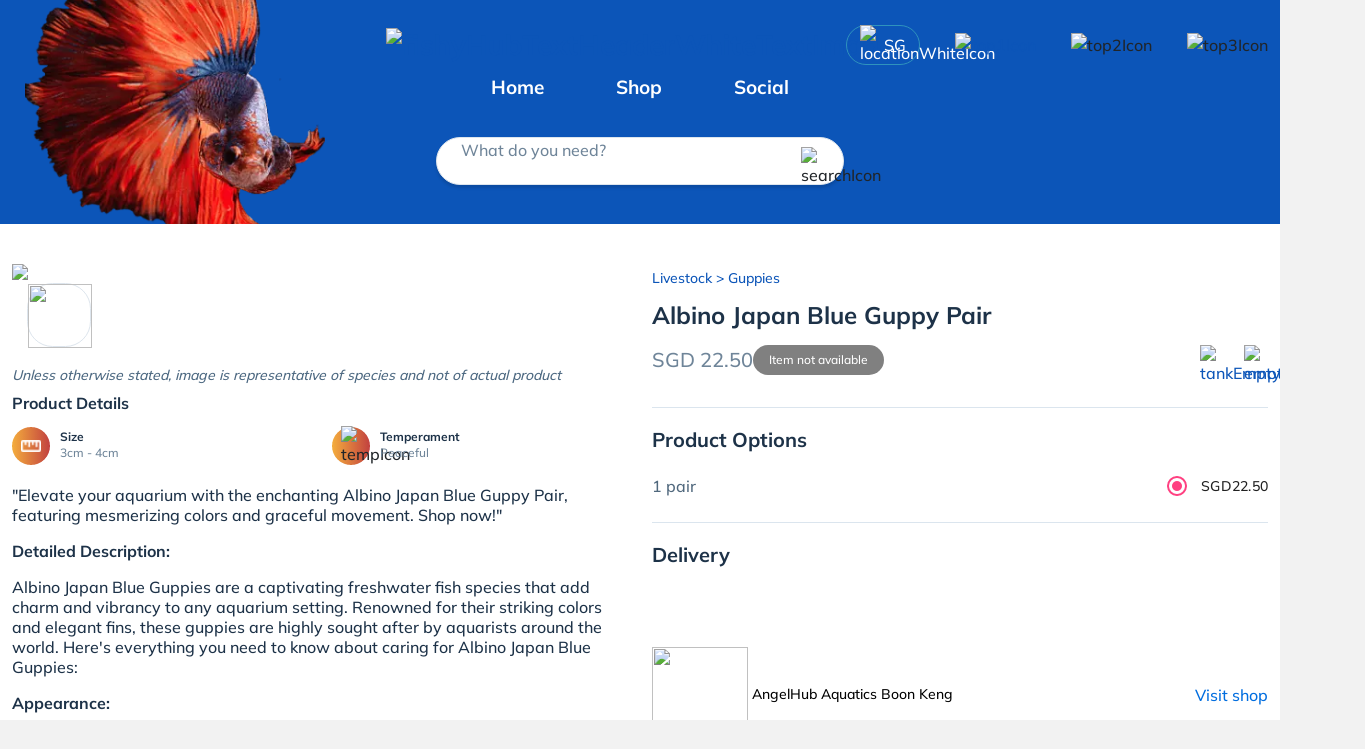

--- FILE ---
content_type: text/html; charset=utf-8
request_url: https://fishyhub.com/product-detail/albino-japan-blue-guppy-pair-21409
body_size: 29566
content:
<!DOCTYPE html><html lang="en" data-critters-container><head><link rel="preconnect" href="https://fonts.gstatic.com" crossorigin>
    <!-- Preconnect to resources -->
    <link rel="preconnect" href="https://fh-image-e5a4awekd3ayddcy.z01.azurefd.net">
    
    <link crossorigin href="https://CQOZTTWEB9-dsn.algolia.net" rel="preconnect">
    <link rel="dns-prefetch" href="//www.google.com">
    <link rel="dns-prefetch" href="//cdnjs.cloudflare.com">
    <link rel="dns-prefetch" href="//fonts.googleapis.com">
    <link rel="dns-prefetch" href="//cdn.jsdelivr.net">
    <meta charset="utf-8">
    <meta http-equiv="X-UA-Compatible" content="IE=edge">

    <meta name="robots" content="index, follow">
    <base href="/">

    <meta name="theme-color" content="#2196f3">
    <meta name="facebook-domain-verification" content="kelz711043haqulj2ctyrzjbamc97y">
    <meta http-equiv="Cache-Control" content="max-age=0, must-revalidate">
    <meta http-equiv="Pragma" content="no-cache">
    <meta http-equiv="Expires" content="0">
    <meta name="viewport" content="width=device-width, height=device-height, initial-scale=1.0">
    <meta name="keywords" content="FishyHub, Best Online Aquarium Store Singapore">
    <title>Buy Albino Japan Blue Guppy Pair | AngelHub Aquatics from Largest Online Aquarium Fish Store In Singapore</title>
    <meta name="author" content="fishyhub">
    <meta name="description" content="AngelHub Aquatics offers Albino Japan Blue Guppy Pair at $22.5. &amp;#34;Elevate your aquarium with the enchanting Albino Japan&amp;#10;Blue Guppy Pair, featuring mesmerizing colors and graceful movement. Shop&amp;#10;now!&amp;#34;&amp;#10;&amp;#10;Detailed Description:&amp;#10;&amp;#10;Albino Japan Blue Guppies are a captivating freshwater fish&amp;#10;species that add charm and vibrancy to any aquarium setting. Renowned for their&amp;#10;striking colors and elegant fins, these guppies are highly sought after by&amp;#10;aquarists around the world. Here's everything you need to know about caring for&amp;#10;Albino Japan Blue Guppies:&amp;#10;&amp;#10;Appearance:&amp;#10;&amp;#10;&amp;#10; Albino&amp;#10;     Japan Blue Guppies exhibit a unique combination of traits, featuring a&amp;#10;     pale, translucent body with hints of pinkish hue and vibrant blue&amp;#10;     markings.&amp;#10; Their&amp;#10;     flowing fins add to their allure, with males typically showcasing more&amp;#10;     elaborate finnage, including long, flowing tails and dorsal fins adorned&amp;#10;     with intricate patterns.&amp;#10; Females&amp;#10;     tend to have shorter fins and display a more subdued coloration, making&amp;#10;     them equally charming in their own right.&amp;#10;&amp;#10;&amp;#10;Water Conditions:&amp;#10;&amp;#10;&amp;#10; Albino&amp;#10;     Japan Blue Guppies thrive in tropical freshwater aquariums with stable&amp;#10;     water parameters.&amp;#10; Ideal&amp;#10;     temperature range: 75-82&amp;#176;F (24-28&amp;#176;C), with warmer temperatures encouraging&amp;#10;     vibrant colors and active behavior.&amp;#10; pH&amp;#10;     level should be maintained between 6.8 and 7.5, while water hardness (GH)&amp;#10;     ideally falls between 8 and 12 dGH.&amp;#10; Ensure&amp;#10;     proper filtration and regular water changes to maintain optimal water&amp;#10;     quality and prevent the buildup of toxins.&amp;#10;&amp;#10;&amp;#10;Tank Setup:&amp;#10;&amp;#10;&amp;#10; Provide&amp;#10;     a well-planted aquarium with plenty of hiding spots and vegetation to&amp;#10;     mimic their natural habitat.&amp;#10; A&amp;#10;     minimum tank size of 10 gallons is recommended for a pair of Albino Japan&amp;#10;     Blue Guppies, with additional space for community tank mates.&amp;#10; Incorporate&amp;#10;     floating plants to diffuse lighting and create shaded areas, which helps&amp;#10;     reduce stress and encourages natural behaviors.&amp;#10;&amp;#10;&amp;#10;Tank Mates:&amp;#10;&amp;#10;&amp;#10; Albino&amp;#10;     Japan Blue Guppies are peaceful community fish and generally get along&amp;#10;     well with other non-aggressive species.&amp;#10; Suitable&amp;#10;     tank mates include small tetras, rasboras, dwarf corydoras, and peaceful&amp;#10;     livebearers such as other guppy varieties or endlers.&amp;#10; Avoid&amp;#10;     housing them with aggressive or fin-nipping species, as their delicate&amp;#10;     fins may become targets for harassment.&amp;#10;&amp;#10;&amp;#10;Feeding Habit:&amp;#10;&amp;#10;&amp;#10; These&amp;#10;     guppies are omnivorous and enjoy a varied diet consisting of high-quality&amp;#10;     flakes, pellets, and live or frozen foods.&amp;#10; Offer&amp;#10;     a mix of protein-rich foods such as brine shrimp, bloodworms, and daphnia,&amp;#10;     along with vegetable-based options like spirulina flakes or blanched&amp;#10;     vegetables.&amp;#10; Feed&amp;#10;     small portions multiple times a day, ensuring all food is consumed within&amp;#10;     a few minutes to prevent overfeeding and maintain water quality.&amp;#10;&amp;#10;&amp;#10;Care and Maintenance:&amp;#10;&amp;#10;&amp;#10; Regular&amp;#10;     maintenance is essential for the health and well-being of Albino Japan&amp;#10;     Blue Guppies.&amp;#10; Perform&amp;#10;     weekly water changes of 25-30% to remove waste and replenish essential&amp;#10;     nutrients.&amp;#10; Monitor&amp;#10;     water parameters regularly using a reliable test kit and make adjustments&amp;#10;     as needed to ensure optimal conditions.Keep the aquarium environment clean by vacuuming&amp;#10;substrate, removing debris, and trimming plants as necessary">
    <meta name="og:image" content="https://fishyhub.blob.core.windows.net/fishyhub-public/production/inventory-images/products/prod_1711437723871.png">
    <meta name="og:modified_time" content="Tue, 27 Jan 2026 23:53:40 GMT">
    <meta name="og:published_time" content="Tue, 27 Jan 2026 23:53:40 GMT">
    <meta name="og:url" content="https://fishyhub.com/product-detail/albino-japan-blue-guppy-pair-21409">
    <meta name="og:title" content="Buy Albino Japan Blue Guppy Pair | AngelHub Aquatics from Largest Online Aquarium Fish Store In Singapore">
    <meta name="og:type" content="website">
    <meta name="og:image:width" content="600">
    <meta name="og:image:height" content="600">
    <meta name="og:image:secure_url" content="https://fishyhub.blob.core.windows.net/fishyhub-public/production/inventory-images/products/prod_1711437723871.png">
    <meta name="og:image:type" content="image/jpeg">
    <meta name="og:image:alt" content="Buy Albino Japan Blue Guppy Pair | AngelHub Aquatics from Largest Online Aquarium Fish Store In Singapore">
    <meta name="twitter:card" content="summary_large_image">
    <meta name="twitter:description" content="AngelHub Aquatics offers Albino Japan Blue Guppy Pair at $22.5. &amp;#34;Elevate your aquarium with the enchanting Albino Japan&amp;#10;Blue Guppy Pair, featuring mesmerizing colors and graceful movement. Shop&amp;#10;now!&amp;#34;&amp;#10;&amp;#10;Detailed Description:&amp;#10;&amp;#10;Albino Japan Blue Guppies are a captivating freshwater fish&amp;#10;species that add charm and vibrancy to any aquarium setting. Renowned for their&amp;#10;striking colors and elegant fins, these guppies are highly sought after by&amp;#10;aquarists around the world. Here's everything you need to know about caring for&amp;#10;Albino Japan Blue Guppies:&amp;#10;&amp;#10;Appearance:&amp;#10;&amp;#10;&amp;#10; Albino&amp;#10;     Japan Blue Guppies exhibit a unique combination of traits, featuring a&amp;#10;     pale, translucent body with hints of pinkish hue and vibrant blue&amp;#10;     markings.&amp;#10; Their&amp;#10;     flowing fins add to their allure, with males typically showcasing more&amp;#10;     elaborate finnage, including long, flowing tails and dorsal fins adorned&amp;#10;     with intricate patterns.&amp;#10; Females&amp;#10;     tend to have shorter fins and display a more subdued coloration, making&amp;#10;     them equally charming in their own right.&amp;#10;&amp;#10;&amp;#10;Water Conditions:&amp;#10;&amp;#10;&amp;#10; Albino&amp;#10;     Japan Blue Guppies thrive in tropical freshwater aquariums with stable&amp;#10;     water parameters.&amp;#10; Ideal&amp;#10;     temperature range: 75-82&amp;#176;F (24-28&amp;#176;C), with warmer temperatures encouraging&amp;#10;     vibrant colors and active behavior.&amp;#10; pH&amp;#10;     level should be maintained between 6.8 and 7.5, while water hardness (GH)&amp;#10;     ideally falls between 8 and 12 dGH.&amp;#10; Ensure&amp;#10;     proper filtration and regular water changes to maintain optimal water&amp;#10;     quality and prevent the buildup of toxins.&amp;#10;&amp;#10;&amp;#10;Tank Setup:&amp;#10;&amp;#10;&amp;#10; Provide&amp;#10;     a well-planted aquarium with plenty of hiding spots and vegetation to&amp;#10;     mimic their natural habitat.&amp;#10; A&amp;#10;     minimum tank size of 10 gallons is recommended for a pair of Albino Japan&amp;#10;     Blue Guppies, with additional space for community tank mates.&amp;#10; Incorporate&amp;#10;     floating plants to diffuse lighting and create shaded areas, which helps&amp;#10;     reduce stress and encourages natural behaviors.&amp;#10;&amp;#10;&amp;#10;Tank Mates:&amp;#10;&amp;#10;&amp;#10; Albino&amp;#10;     Japan Blue Guppies are peaceful community fish and generally get along&amp;#10;     well with other non-aggressive species.&amp;#10; Suitable&amp;#10;     tank mates include small tetras, rasboras, dwarf corydoras, and peaceful&amp;#10;     livebearers such as other guppy varieties or endlers.&amp;#10; Avoid&amp;#10;     housing them with aggressive or fin-nipping species, as their delicate&amp;#10;     fins may become targets for harassment.&amp;#10;&amp;#10;&amp;#10;Feeding Habit:&amp;#10;&amp;#10;&amp;#10; These&amp;#10;     guppies are omnivorous and enjoy a varied diet consisting of high-quality&amp;#10;     flakes, pellets, and live or frozen foods.&amp;#10; Offer&amp;#10;     a mix of protein-rich foods such as brine shrimp, bloodworms, and daphnia,&amp;#10;     along with vegetable-based options like spirulina flakes or blanched&amp;#10;     vegetables.&amp;#10; Feed&amp;#10;     small portions multiple times a day, ensuring all food is consumed within&amp;#10;     a few minutes to prevent overfeeding and maintain water quality.&amp;#10;&amp;#10;&amp;#10;Care and Maintenance:&amp;#10;&amp;#10;&amp;#10; Regular&amp;#10;     maintenance is essential for the health and well-being of Albino Japan&amp;#10;     Blue Guppies.&amp;#10; Perform&amp;#10;     weekly water changes of 25-30% to remove waste and replenish essential&amp;#10;     nutrients.&amp;#10; Monitor&amp;#10;     water parameters regularly using a reliable test kit and make adjustments&amp;#10;     as needed to ensure optimal conditions.Keep the aquarium environment clean by vacuuming&amp;#10;substrate, removing debris, and trimming plants as necessary">
    <meta name="twitter:image" content="https://fishyhub.blob.core.windows.net/fishyhub-public/production/inventory-images/products/prod_1711437723871.png">
    <meta name="twitter:site" content="@fishyhub">
    <meta name="twitter:title" content="Buy Albino Japan Blue Guppy Pair | AngelHub Aquatics from Largest Online Aquarium Fish Store In Singapore">
    <meta name="twitter:url" content="https://fishyhub.com/product-detail/albino-japan-blue-guppy-pair-21409">
    <meta name="twitter:image:alt" content="Buy Albino Japan Blue Guppy Pair | AngelHub Aquatics from Largest Online Aquarium Fish Store In Singapore">
    <meta name="twitter:image:width" content="600">
    <meta name="twitter:image:height" content="600">
    <meta name="twitter:image:secure_url" content="https://fishyhub.blob.core.windows.net/fishyhub-public/production/inventory-images/products/prod_1711437723871.png">
    <meta name="twitter:image:type" content="image/jpeg">
    <meta name="twitter:creator" content="@fishyhub">

    <link rel="icon" type="image/x-icon" href="https://fh-image-e5a4awekd3ayddcy.z01.azurefd.net/sig/gravity:ce:0:0/YWJzOi8vZmlzaHlodWItcHVibGljL3Byb2QvYXBwLWFzc2V0cy9nZW5lcmljL2ljb25zL3NpdGUtbG9nby9mYXZpY29uLmljbw.webp">

    <style>@font-face{font-family:'Mulish';font-style:normal;font-weight:500;font-display:swap;src:url(https://fonts.gstatic.com/s/mulish/v18/1Ptvg83HX_SGhgqk0gotcqA.woff2) format('woff2');unicode-range:U+0460-052F, U+1C80-1C8A, U+20B4, U+2DE0-2DFF, U+A640-A69F, U+FE2E-FE2F;}@font-face{font-family:'Mulish';font-style:normal;font-weight:500;font-display:swap;src:url(https://fonts.gstatic.com/s/mulish/v18/1Ptvg83HX_SGhgqk2wotcqA.woff2) format('woff2');unicode-range:U+0301, U+0400-045F, U+0490-0491, U+04B0-04B1, U+2116;}@font-face{font-family:'Mulish';font-style:normal;font-weight:500;font-display:swap;src:url(https://fonts.gstatic.com/s/mulish/v18/1Ptvg83HX_SGhgqk0AotcqA.woff2) format('woff2');unicode-range:U+0102-0103, U+0110-0111, U+0128-0129, U+0168-0169, U+01A0-01A1, U+01AF-01B0, U+0300-0301, U+0303-0304, U+0308-0309, U+0323, U+0329, U+1EA0-1EF9, U+20AB;}@font-face{font-family:'Mulish';font-style:normal;font-weight:500;font-display:swap;src:url(https://fonts.gstatic.com/s/mulish/v18/1Ptvg83HX_SGhgqk0QotcqA.woff2) format('woff2');unicode-range:U+0100-02BA, U+02BD-02C5, U+02C7-02CC, U+02CE-02D7, U+02DD-02FF, U+0304, U+0308, U+0329, U+1D00-1DBF, U+1E00-1E9F, U+1EF2-1EFF, U+2020, U+20A0-20AB, U+20AD-20C0, U+2113, U+2C60-2C7F, U+A720-A7FF;}@font-face{font-family:'Mulish';font-style:normal;font-weight:500;font-display:swap;src:url(https://fonts.gstatic.com/s/mulish/v18/1Ptvg83HX_SGhgqk3wot.woff2) format('woff2');unicode-range:U+0000-00FF, U+0131, U+0152-0153, U+02BB-02BC, U+02C6, U+02DA, U+02DC, U+0304, U+0308, U+0329, U+2000-206F, U+20AC, U+2122, U+2191, U+2193, U+2212, U+2215, U+FEFF, U+FFFD;}@font-face{font-family:'Mulish';font-style:normal;font-weight:700;font-display:swap;src:url(https://fonts.gstatic.com/s/mulish/v18/1Ptvg83HX_SGhgqk0gotcqA.woff2) format('woff2');unicode-range:U+0460-052F, U+1C80-1C8A, U+20B4, U+2DE0-2DFF, U+A640-A69F, U+FE2E-FE2F;}@font-face{font-family:'Mulish';font-style:normal;font-weight:700;font-display:swap;src:url(https://fonts.gstatic.com/s/mulish/v18/1Ptvg83HX_SGhgqk2wotcqA.woff2) format('woff2');unicode-range:U+0301, U+0400-045F, U+0490-0491, U+04B0-04B1, U+2116;}@font-face{font-family:'Mulish';font-style:normal;font-weight:700;font-display:swap;src:url(https://fonts.gstatic.com/s/mulish/v18/1Ptvg83HX_SGhgqk0AotcqA.woff2) format('woff2');unicode-range:U+0102-0103, U+0110-0111, U+0128-0129, U+0168-0169, U+01A0-01A1, U+01AF-01B0, U+0300-0301, U+0303-0304, U+0308-0309, U+0323, U+0329, U+1EA0-1EF9, U+20AB;}@font-face{font-family:'Mulish';font-style:normal;font-weight:700;font-display:swap;src:url(https://fonts.gstatic.com/s/mulish/v18/1Ptvg83HX_SGhgqk0QotcqA.woff2) format('woff2');unicode-range:U+0100-02BA, U+02BD-02C5, U+02C7-02CC, U+02CE-02D7, U+02DD-02FF, U+0304, U+0308, U+0329, U+1D00-1DBF, U+1E00-1E9F, U+1EF2-1EFF, U+2020, U+20A0-20AB, U+20AD-20C0, U+2113, U+2C60-2C7F, U+A720-A7FF;}@font-face{font-family:'Mulish';font-style:normal;font-weight:700;font-display:swap;src:url(https://fonts.gstatic.com/s/mulish/v18/1Ptvg83HX_SGhgqk3wot.woff2) format('woff2');unicode-range:U+0000-00FF, U+0131, U+0152-0153, U+02BB-02BC, U+02C6, U+02DA, U+02DC, U+0304, U+0308, U+0329, U+2000-206F, U+20AC, U+2122, U+2191, U+2193, U+2212, U+2215, U+FEFF, U+FFFD;}</style>

    <style>@font-face{font-family:'Material Icons';font-style:normal;font-weight:400;src:url(https://fonts.gstatic.com/s/materialicons/v145/flUhRq6tzZclQEJ-Vdg-IuiaDsNc.woff2) format('woff2');}.material-icons{font-family:'Material Icons';font-weight:normal;font-style:normal;font-size:24px;line-height:1;letter-spacing:normal;text-transform:none;display:inline-block;white-space:nowrap;word-wrap:normal;direction:ltr;-webkit-font-feature-settings:'liga';-webkit-font-smoothing:antialiased;}</style>
  <style>@charset "UTF-8";.mat-ripple{overflow:hidden;position:relative}.mat-ripple:not(:empty){transform:translateZ(0)}.mat-ripple-element{position:absolute;border-radius:50%;pointer-events:none;transition:opacity,transform 0ms cubic-bezier(0,0,.2,1);transform:scale3d(0,0,0);background-color:var(--mat-ripple-color, rgba(0, 0, 0, .1))}.mat-mdc-focus-indicator{position:relative}.mat-mdc-focus-indicator:before{inset:0;position:absolute;box-sizing:border-box;pointer-events:none;display:var(--mat-mdc-focus-indicator-display, none);border:var(--mat-mdc-focus-indicator-border-width, 3px) var(--mat-mdc-focus-indicator-border-style, solid) var(--mat-mdc-focus-indicator-border-color, transparent);border-radius:var(--mat-mdc-focus-indicator-border-radius, 4px)}.mat-mdc-focus-indicator:focus:before{content:""}html{--mat-ripple-color:rgba(0, 0, 0, .1)}html{--mat-option-selected-state-label-text-color:#3f51b5;--mat-option-label-text-color:rgba(0, 0, 0, .87);--mat-option-hover-state-layer-color:rgba(0, 0, 0, .04);--mat-option-focus-state-layer-color:rgba(0, 0, 0, .04);--mat-option-selected-state-layer-color:rgba(0, 0, 0, .04)}.mat-accent{--mat-option-selected-state-label-text-color:#ff4081;--mat-option-label-text-color:rgba(0, 0, 0, .87);--mat-option-hover-state-layer-color:rgba(0, 0, 0, .04);--mat-option-focus-state-layer-color:rgba(0, 0, 0, .04);--mat-option-selected-state-layer-color:rgba(0, 0, 0, .04)}html{--mat-optgroup-label-text-color:rgba(0, 0, 0, .87)}html,.mat-accent{--mat-full-pseudo-checkbox-selected-icon-color:#ff4081;--mat-full-pseudo-checkbox-selected-checkmark-color:#fafafa;--mat-full-pseudo-checkbox-unselected-icon-color:rgba(0, 0, 0, .54);--mat-full-pseudo-checkbox-disabled-selected-checkmark-color:#fafafa;--mat-full-pseudo-checkbox-disabled-unselected-icon-color:#b0b0b0;--mat-full-pseudo-checkbox-disabled-selected-icon-color:#b0b0b0;--mat-minimal-pseudo-checkbox-selected-checkmark-color:#ff4081;--mat-minimal-pseudo-checkbox-disabled-selected-checkmark-color:#b0b0b0}html{--mat-app-background-color:#fafafa;--mat-app-text-color:rgba(0, 0, 0, .87)}html{--mat-option-label-text-font:Roboto, sans-serif;--mat-option-label-text-line-height:24px;--mat-option-label-text-size:16px;--mat-option-label-text-tracking:.03125em;--mat-option-label-text-weight:400}html{--mat-optgroup-label-text-font:Roboto, sans-serif;--mat-optgroup-label-text-line-height:24px;--mat-optgroup-label-text-size:16px;--mat-optgroup-label-text-tracking:.03125em;--mat-optgroup-label-text-weight:400}html{--mdc-elevated-card-container-shape:4px;--mdc-outlined-card-container-shape:4px;--mdc-outlined-card-outline-width:1px}html{--mdc-elevated-card-container-color:white;--mdc-elevated-card-container-elevation:0px 2px 1px -1px rgba(0, 0, 0, .2), 0px 1px 1px 0px rgba(0, 0, 0, .14), 0px 1px 3px 0px rgba(0, 0, 0, .12);--mdc-outlined-card-container-color:white;--mdc-outlined-card-outline-color:rgba(0, 0, 0, .12);--mdc-outlined-card-container-elevation:0px 0px 0px 0px rgba(0, 0, 0, .2), 0px 0px 0px 0px rgba(0, 0, 0, .14), 0px 0px 0px 0px rgba(0, 0, 0, .12);--mat-card-subtitle-text-color:rgba(0, 0, 0, .54)}html{--mat-card-title-text-font:Roboto, sans-serif;--mat-card-title-text-line-height:32px;--mat-card-title-text-size:20px;--mat-card-title-text-tracking:.0125em;--mat-card-title-text-weight:500;--mat-card-subtitle-text-font:Roboto, sans-serif;--mat-card-subtitle-text-line-height:22px;--mat-card-subtitle-text-size:14px;--mat-card-subtitle-text-tracking:.0071428571em;--mat-card-subtitle-text-weight:500}html{--mdc-linear-progress-active-indicator-height:4px;--mdc-linear-progress-track-height:4px;--mdc-linear-progress-track-shape:0}html{--mdc-plain-tooltip-container-shape:4px;--mdc-plain-tooltip-supporting-text-line-height:16px}html{--mdc-plain-tooltip-container-color:#616161;--mdc-plain-tooltip-supporting-text-color:#fff}html{--mdc-plain-tooltip-supporting-text-font:Roboto, sans-serif;--mdc-plain-tooltip-supporting-text-size:12px;--mdc-plain-tooltip-supporting-text-weight:400;--mdc-plain-tooltip-supporting-text-tracking:.0333333333em}html{--mdc-filled-text-field-active-indicator-height:1px;--mdc-filled-text-field-focus-active-indicator-height:2px;--mdc-filled-text-field-container-shape:4px;--mdc-outlined-text-field-outline-width:1px;--mdc-outlined-text-field-focus-outline-width:2px;--mdc-outlined-text-field-container-shape:4px}html{--mdc-filled-text-field-caret-color:#3f51b5;--mdc-filled-text-field-focus-active-indicator-color:#3f51b5;--mdc-filled-text-field-focus-label-text-color:rgba(63, 81, 181, .87);--mdc-filled-text-field-container-color:whitesmoke;--mdc-filled-text-field-disabled-container-color:#fafafa;--mdc-filled-text-field-label-text-color:rgba(0, 0, 0, .6);--mdc-filled-text-field-hover-label-text-color:rgba(0, 0, 0, .6);--mdc-filled-text-field-disabled-label-text-color:rgba(0, 0, 0, .38);--mdc-filled-text-field-input-text-color:rgba(0, 0, 0, .87);--mdc-filled-text-field-disabled-input-text-color:rgba(0, 0, 0, .38);--mdc-filled-text-field-input-text-placeholder-color:rgba(0, 0, 0, .6);--mdc-filled-text-field-error-hover-label-text-color:#f44336;--mdc-filled-text-field-error-focus-label-text-color:#f44336;--mdc-filled-text-field-error-label-text-color:#f44336;--mdc-filled-text-field-error-caret-color:#f44336;--mdc-filled-text-field-active-indicator-color:rgba(0, 0, 0, .42);--mdc-filled-text-field-disabled-active-indicator-color:rgba(0, 0, 0, .06);--mdc-filled-text-field-hover-active-indicator-color:rgba(0, 0, 0, .87);--mdc-filled-text-field-error-active-indicator-color:#f44336;--mdc-filled-text-field-error-focus-active-indicator-color:#f44336;--mdc-filled-text-field-error-hover-active-indicator-color:#f44336;--mdc-outlined-text-field-caret-color:#3f51b5;--mdc-outlined-text-field-focus-outline-color:#3f51b5;--mdc-outlined-text-field-focus-label-text-color:rgba(63, 81, 181, .87);--mdc-outlined-text-field-label-text-color:rgba(0, 0, 0, .6);--mdc-outlined-text-field-hover-label-text-color:rgba(0, 0, 0, .6);--mdc-outlined-text-field-disabled-label-text-color:rgba(0, 0, 0, .38);--mdc-outlined-text-field-input-text-color:rgba(0, 0, 0, .87);--mdc-outlined-text-field-disabled-input-text-color:rgba(0, 0, 0, .38);--mdc-outlined-text-field-input-text-placeholder-color:rgba(0, 0, 0, .6);--mdc-outlined-text-field-error-caret-color:#f44336;--mdc-outlined-text-field-error-focus-label-text-color:#f44336;--mdc-outlined-text-field-error-label-text-color:#f44336;--mdc-outlined-text-field-error-hover-label-text-color:#f44336;--mdc-outlined-text-field-outline-color:rgba(0, 0, 0, .38);--mdc-outlined-text-field-disabled-outline-color:rgba(0, 0, 0, .06);--mdc-outlined-text-field-hover-outline-color:rgba(0, 0, 0, .87);--mdc-outlined-text-field-error-focus-outline-color:#f44336;--mdc-outlined-text-field-error-hover-outline-color:#f44336;--mdc-outlined-text-field-error-outline-color:#f44336;--mat-form-field-focus-select-arrow-color:rgba(63, 81, 181, .87);--mat-form-field-disabled-input-text-placeholder-color:rgba(0, 0, 0, .38);--mat-form-field-state-layer-color:rgba(0, 0, 0, .87);--mat-form-field-error-text-color:#f44336;--mat-form-field-select-option-text-color:inherit;--mat-form-field-select-disabled-option-text-color:GrayText;--mat-form-field-leading-icon-color:unset;--mat-form-field-disabled-leading-icon-color:unset;--mat-form-field-trailing-icon-color:unset;--mat-form-field-disabled-trailing-icon-color:unset;--mat-form-field-error-focus-trailing-icon-color:unset;--mat-form-field-error-hover-trailing-icon-color:unset;--mat-form-field-error-trailing-icon-color:unset;--mat-form-field-enabled-select-arrow-color:rgba(0, 0, 0, .54);--mat-form-field-disabled-select-arrow-color:rgba(0, 0, 0, .38);--mat-form-field-hover-state-layer-opacity:.04;--mat-form-field-focus-state-layer-opacity:.08}html{--mat-form-field-container-height:56px;--mat-form-field-filled-label-display:block;--mat-form-field-container-vertical-padding:16px;--mat-form-field-filled-with-label-container-padding-top:24px;--mat-form-field-filled-with-label-container-padding-bottom:8px}html{--mdc-filled-text-field-label-text-font:Roboto, sans-serif;--mdc-filled-text-field-label-text-size:16px;--mdc-filled-text-field-label-text-tracking:.03125em;--mdc-filled-text-field-label-text-weight:400;--mdc-outlined-text-field-label-text-font:Roboto, sans-serif;--mdc-outlined-text-field-label-text-size:16px;--mdc-outlined-text-field-label-text-tracking:.03125em;--mdc-outlined-text-field-label-text-weight:400;--mat-form-field-container-text-font:Roboto, sans-serif;--mat-form-field-container-text-line-height:24px;--mat-form-field-container-text-size:16px;--mat-form-field-container-text-tracking:.03125em;--mat-form-field-container-text-weight:400;--mat-form-field-outlined-label-text-populated-size:16px;--mat-form-field-subscript-text-font:Roboto, sans-serif;--mat-form-field-subscript-text-line-height:20px;--mat-form-field-subscript-text-size:12px;--mat-form-field-subscript-text-tracking:.0333333333em;--mat-form-field-subscript-text-weight:400}html{--mat-select-container-elevation-shadow:0px 5px 5px -3px rgba(0, 0, 0, .2), 0px 8px 10px 1px rgba(0, 0, 0, .14), 0px 3px 14px 2px rgba(0, 0, 0, .12)}html{--mat-select-panel-background-color:white;--mat-select-enabled-trigger-text-color:rgba(0, 0, 0, .87);--mat-select-disabled-trigger-text-color:rgba(0, 0, 0, .38);--mat-select-placeholder-text-color:rgba(0, 0, 0, .6);--mat-select-enabled-arrow-color:rgba(0, 0, 0, .54);--mat-select-disabled-arrow-color:rgba(0, 0, 0, .38);--mat-select-focused-arrow-color:rgba(63, 81, 181, .87);--mat-select-invalid-arrow-color:rgba(244, 67, 54, .87)}html{--mat-select-arrow-transform:translateY(-8px)}html{--mat-select-trigger-text-font:Roboto, sans-serif;--mat-select-trigger-text-line-height:24px;--mat-select-trigger-text-size:16px;--mat-select-trigger-text-tracking:.03125em;--mat-select-trigger-text-weight:400}html{--mat-autocomplete-container-shape:4px;--mat-autocomplete-container-elevation-shadow:0px 5px 5px -3px rgba(0, 0, 0, .2), 0px 8px 10px 1px rgba(0, 0, 0, .14), 0px 3px 14px 2px rgba(0, 0, 0, .12)}html{--mat-autocomplete-background-color:white}html{--mdc-dialog-container-elevation-shadow:0px 11px 15px -7px rgba(0, 0, 0, .2), 0px 24px 38px 3px rgba(0, 0, 0, .14), 0px 9px 46px 8px rgba(0, 0, 0, .12);--mdc-dialog-container-shadow-color:#000;--mdc-dialog-container-shape:4px;--mat-dialog-container-max-width:80vw;--mat-dialog-container-small-max-width:80vw;--mat-dialog-container-min-width:0;--mat-dialog-actions-alignment:start;--mat-dialog-actions-padding:8px;--mat-dialog-content-padding:20px 24px;--mat-dialog-with-actions-content-padding:20px 24px;--mat-dialog-headline-padding:0 24px 9px}html{--mdc-dialog-container-color:white;--mdc-dialog-subhead-color:rgba(0, 0, 0, .87);--mdc-dialog-supporting-text-color:rgba(0, 0, 0, .6)}html{--mdc-dialog-subhead-font:Roboto, sans-serif;--mdc-dialog-subhead-line-height:32px;--mdc-dialog-subhead-size:20px;--mdc-dialog-subhead-weight:500;--mdc-dialog-subhead-tracking:.0125em;--mdc-dialog-supporting-text-font:Roboto, sans-serif;--mdc-dialog-supporting-text-line-height:24px;--mdc-dialog-supporting-text-size:16px;--mdc-dialog-supporting-text-weight:400;--mdc-dialog-supporting-text-tracking:.03125em}html{--mdc-switch-disabled-selected-icon-opacity:.38;--mdc-switch-disabled-track-opacity:.12;--mdc-switch-disabled-unselected-icon-opacity:.38;--mdc-switch-handle-height:20px;--mdc-switch-handle-shape:10px;--mdc-switch-handle-width:20px;--mdc-switch-selected-icon-size:18px;--mdc-switch-track-height:14px;--mdc-switch-track-shape:7px;--mdc-switch-track-width:36px;--mdc-switch-unselected-icon-size:18px;--mdc-switch-selected-focus-state-layer-opacity:.12;--mdc-switch-selected-hover-state-layer-opacity:.04;--mdc-switch-selected-pressed-state-layer-opacity:.1;--mdc-switch-unselected-focus-state-layer-opacity:.12;--mdc-switch-unselected-hover-state-layer-opacity:.04;--mdc-switch-unselected-pressed-state-layer-opacity:.1;--mat-switch-disabled-selected-handle-opacity:.38;--mat-switch-disabled-unselected-handle-opacity:.38;--mat-switch-unselected-handle-size:20px;--mat-switch-selected-handle-size:20px;--mat-switch-pressed-handle-size:20px;--mat-switch-with-icon-handle-size:20px;--mat-switch-selected-handle-horizontal-margin:0;--mat-switch-selected-with-icon-handle-horizontal-margin:0;--mat-switch-selected-pressed-handle-horizontal-margin:0;--mat-switch-unselected-handle-horizontal-margin:0;--mat-switch-unselected-with-icon-handle-horizontal-margin:0;--mat-switch-unselected-pressed-handle-horizontal-margin:0;--mat-switch-visible-track-opacity:1;--mat-switch-hidden-track-opacity:1;--mat-switch-visible-track-transition:transform 75ms 0ms cubic-bezier(0, 0, .2, 1);--mat-switch-hidden-track-transition:transform 75ms 0ms cubic-bezier(.4, 0, .6, 1);--mat-switch-track-outline-width:1px;--mat-switch-track-outline-color:transparent;--mat-switch-selected-track-outline-width:1px;--mat-switch-disabled-unselected-track-outline-width:1px;--mat-switch-disabled-unselected-track-outline-color:transparent}html{--mdc-switch-selected-focus-state-layer-color:#3949ab;--mdc-switch-selected-handle-color:#3949ab;--mdc-switch-selected-hover-state-layer-color:#3949ab;--mdc-switch-selected-pressed-state-layer-color:#3949ab;--mdc-switch-selected-focus-handle-color:#1a237e;--mdc-switch-selected-hover-handle-color:#1a237e;--mdc-switch-selected-pressed-handle-color:#1a237e;--mdc-switch-selected-focus-track-color:#7986cb;--mdc-switch-selected-hover-track-color:#7986cb;--mdc-switch-selected-pressed-track-color:#7986cb;--mdc-switch-selected-track-color:#7986cb;--mdc-switch-disabled-selected-handle-color:#424242;--mdc-switch-disabled-selected-icon-color:#fff;--mdc-switch-disabled-selected-track-color:#424242;--mdc-switch-disabled-unselected-handle-color:#424242;--mdc-switch-disabled-unselected-icon-color:#fff;--mdc-switch-disabled-unselected-track-color:#424242;--mdc-switch-handle-surface-color:var(--mdc-theme-surface, #fff);--mdc-switch-handle-elevation-shadow:0px 2px 1px -1px rgba(0, 0, 0, .2), 0px 1px 1px 0px rgba(0, 0, 0, .14), 0px 1px 3px 0px rgba(0, 0, 0, .12);--mdc-switch-handle-shadow-color:black;--mdc-switch-disabled-handle-elevation-shadow:0px 0px 0px 0px rgba(0, 0, 0, .2), 0px 0px 0px 0px rgba(0, 0, 0, .14), 0px 0px 0px 0px rgba(0, 0, 0, .12);--mdc-switch-selected-icon-color:#fff;--mdc-switch-unselected-focus-handle-color:#212121;--mdc-switch-unselected-focus-state-layer-color:#424242;--mdc-switch-unselected-focus-track-color:#e0e0e0;--mdc-switch-unselected-handle-color:#616161;--mdc-switch-unselected-hover-handle-color:#212121;--mdc-switch-unselected-hover-state-layer-color:#424242;--mdc-switch-unselected-hover-track-color:#e0e0e0;--mdc-switch-unselected-icon-color:#fff;--mdc-switch-unselected-pressed-handle-color:#212121;--mdc-switch-unselected-pressed-state-layer-color:#424242;--mdc-switch-unselected-pressed-track-color:#e0e0e0;--mdc-switch-unselected-track-color:#e0e0e0;--mdc-switch-disabled-label-text-color: rgba(0, 0, 0, .38)}html{--mdc-switch-state-layer-size:40px}html{--mdc-radio-disabled-selected-icon-opacity:.38;--mdc-radio-disabled-unselected-icon-opacity:.38;--mdc-radio-state-layer-size:40px}.mat-mdc-radio-button{--mdc-form-field-label-text-color:rgba(0, 0, 0, .87)}.mat-mdc-radio-button.mat-accent{--mdc-radio-disabled-selected-icon-color:black;--mdc-radio-disabled-unselected-icon-color:black;--mdc-radio-unselected-hover-icon-color:#212121;--mdc-radio-unselected-icon-color:rgba(0, 0, 0, .54);--mdc-radio-unselected-pressed-icon-color:rgba(0, 0, 0, .54);--mdc-radio-selected-focus-icon-color:#ff4081;--mdc-radio-selected-hover-icon-color:#ff4081;--mdc-radio-selected-icon-color:#ff4081;--mdc-radio-selected-pressed-icon-color:#ff4081;--mat-radio-ripple-color:black;--mat-radio-checked-ripple-color:#ff4081;--mat-radio-disabled-label-color:rgba(0, 0, 0, .38)}html{--mdc-radio-state-layer-size:40px;--mat-radio-touch-target-display:block}.mat-mdc-radio-button{--mdc-form-field-label-text-font:Roboto, sans-serif;--mdc-form-field-label-text-line-height:20px;--mdc-form-field-label-text-size:14px;--mdc-form-field-label-text-tracking:.0178571429em;--mdc-form-field-label-text-weight:400}html{--mat-slider-value-indicator-width:auto;--mat-slider-value-indicator-height:32px;--mat-slider-value-indicator-caret-display:block;--mat-slider-value-indicator-border-radius:4px;--mat-slider-value-indicator-padding:0 12px;--mat-slider-value-indicator-text-transform:none;--mat-slider-value-indicator-container-transform:translateX(-50%);--mdc-slider-active-track-height:6px;--mdc-slider-active-track-shape:9999px;--mdc-slider-handle-height:20px;--mdc-slider-handle-shape:50%;--mdc-slider-handle-width:20px;--mdc-slider-inactive-track-height:4px;--mdc-slider-inactive-track-shape:9999px;--mdc-slider-with-overlap-handle-outline-width:1px;--mdc-slider-with-tick-marks-active-container-opacity:.6;--mdc-slider-with-tick-marks-container-shape:50%;--mdc-slider-with-tick-marks-container-size:2px;--mdc-slider-with-tick-marks-inactive-container-opacity:.6}html{--mdc-slider-handle-color:#3f51b5;--mdc-slider-focus-handle-color:#3f51b5;--mdc-slider-hover-handle-color:#3f51b5;--mdc-slider-active-track-color:#3f51b5;--mdc-slider-inactive-track-color:#3f51b5;--mdc-slider-with-tick-marks-inactive-container-color:#3f51b5;--mdc-slider-with-tick-marks-active-container-color:white;--mdc-slider-disabled-active-track-color:#000;--mdc-slider-disabled-handle-color:#000;--mdc-slider-disabled-inactive-track-color:#000;--mdc-slider-label-container-color:#000;--mdc-slider-label-label-text-color:#fff;--mdc-slider-with-overlap-handle-outline-color:#fff;--mdc-slider-with-tick-marks-disabled-container-color:#000;--mdc-slider-handle-elevation:0px 2px 1px -1px rgba(0, 0, 0, .2), 0px 1px 1px 0px rgba(0, 0, 0, .14), 0px 1px 3px 0px rgba(0, 0, 0, .12);--mat-slider-ripple-color:#3f51b5;--mat-slider-hover-state-layer-color:rgba(63, 81, 181, .05);--mat-slider-focus-state-layer-color:rgba(63, 81, 181, .2);--mat-slider-value-indicator-opacity:.6}html .mat-accent{--mat-slider-ripple-color:#ff4081;--mat-slider-hover-state-layer-color:rgba(255, 64, 129, .05);--mat-slider-focus-state-layer-color:rgba(255, 64, 129, .2);--mdc-slider-handle-color:#ff4081;--mdc-slider-focus-handle-color:#ff4081;--mdc-slider-hover-handle-color:#ff4081;--mdc-slider-active-track-color:#ff4081;--mdc-slider-inactive-track-color:#ff4081;--mdc-slider-with-tick-marks-inactive-container-color:#ff4081;--mdc-slider-with-tick-marks-active-container-color:white}html{--mdc-slider-label-label-text-font:Roboto, sans-serif;--mdc-slider-label-label-text-size:14px;--mdc-slider-label-label-text-line-height:22px;--mdc-slider-label-label-text-tracking:.0071428571em;--mdc-slider-label-label-text-weight:500}html{--mat-menu-container-shape:4px;--mat-menu-divider-bottom-spacing:0;--mat-menu-divider-top-spacing:0;--mat-menu-item-spacing:16px;--mat-menu-item-icon-size:24px;--mat-menu-item-leading-spacing:16px;--mat-menu-item-trailing-spacing:16px;--mat-menu-item-with-icon-leading-spacing:16px;--mat-menu-item-with-icon-trailing-spacing:16px}html{--mat-menu-item-label-text-color:rgba(0, 0, 0, .87);--mat-menu-item-icon-color:rgba(0, 0, 0, .87);--mat-menu-item-hover-state-layer-color:rgba(0, 0, 0, .04);--mat-menu-item-focus-state-layer-color:rgba(0, 0, 0, .04);--mat-menu-container-color:white;--mat-menu-divider-color:rgba(0, 0, 0, .12)}html{--mat-menu-item-label-text-font:Roboto, sans-serif;--mat-menu-item-label-text-size:16px;--mat-menu-item-label-text-tracking:.03125em;--mat-menu-item-label-text-line-height:24px;--mat-menu-item-label-text-weight:400}html{--mdc-list-list-item-container-shape:0;--mdc-list-list-item-leading-avatar-shape:50%;--mdc-list-list-item-container-color:transparent;--mdc-list-list-item-selected-container-color:transparent;--mdc-list-list-item-leading-avatar-color:transparent;--mdc-list-list-item-leading-icon-size:24px;--mdc-list-list-item-leading-avatar-size:40px;--mdc-list-list-item-trailing-icon-size:24px;--mdc-list-list-item-disabled-state-layer-color:transparent;--mdc-list-list-item-disabled-state-layer-opacity:0;--mdc-list-list-item-disabled-label-text-opacity:.38;--mdc-list-list-item-disabled-leading-icon-opacity:.38;--mdc-list-list-item-disabled-trailing-icon-opacity:.38;--mat-list-active-indicator-color:transparent;--mat-list-active-indicator-shape:4px}html{--mdc-list-list-item-label-text-color:rgba(0, 0, 0, .87);--mdc-list-list-item-supporting-text-color:rgba(0, 0, 0, .54);--mdc-list-list-item-leading-icon-color:rgba(0, 0, 0, .38);--mdc-list-list-item-trailing-supporting-text-color:rgba(0, 0, 0, .38);--mdc-list-list-item-trailing-icon-color:rgba(0, 0, 0, .38);--mdc-list-list-item-selected-trailing-icon-color:rgba(0, 0, 0, .38);--mdc-list-list-item-disabled-label-text-color:black;--mdc-list-list-item-disabled-leading-icon-color:black;--mdc-list-list-item-disabled-trailing-icon-color:black;--mdc-list-list-item-hover-label-text-color:rgba(0, 0, 0, .87);--mdc-list-list-item-hover-leading-icon-color:rgba(0, 0, 0, .38);--mdc-list-list-item-hover-trailing-icon-color:rgba(0, 0, 0, .38);--mdc-list-list-item-focus-label-text-color:rgba(0, 0, 0, .87);--mdc-list-list-item-hover-state-layer-color:black;--mdc-list-list-item-hover-state-layer-opacity:.04;--mdc-list-list-item-focus-state-layer-color:black;--mdc-list-list-item-focus-state-layer-opacity:.12}html{--mdc-list-list-item-one-line-container-height:48px;--mdc-list-list-item-two-line-container-height:64px;--mdc-list-list-item-three-line-container-height:88px;--mat-list-list-item-leading-icon-start-space:16px;--mat-list-list-item-leading-icon-end-space:32px}html{--mdc-list-list-item-label-text-font:Roboto, sans-serif;--mdc-list-list-item-label-text-line-height:24px;--mdc-list-list-item-label-text-size:16px;--mdc-list-list-item-label-text-tracking:.03125em;--mdc-list-list-item-label-text-weight:400;--mdc-list-list-item-supporting-text-font:Roboto, sans-serif;--mdc-list-list-item-supporting-text-line-height:20px;--mdc-list-list-item-supporting-text-size:14px;--mdc-list-list-item-supporting-text-tracking:.0178571429em;--mdc-list-list-item-supporting-text-weight:400;--mdc-list-list-item-trailing-supporting-text-font:Roboto, sans-serif;--mdc-list-list-item-trailing-supporting-text-line-height:20px;--mdc-list-list-item-trailing-supporting-text-size:12px;--mdc-list-list-item-trailing-supporting-text-tracking:.0333333333em;--mdc-list-list-item-trailing-supporting-text-weight:400}html{--mat-paginator-container-text-color:rgba(0, 0, 0, .87);--mat-paginator-container-background-color:white;--mat-paginator-enabled-icon-color:rgba(0, 0, 0, .54);--mat-paginator-disabled-icon-color:rgba(0, 0, 0, .12)}html{--mat-paginator-container-size:56px;--mat-paginator-form-field-container-height:40px;--mat-paginator-form-field-container-vertical-padding:8px}html{--mat-paginator-container-text-font:Roboto, sans-serif;--mat-paginator-container-text-line-height:20px;--mat-paginator-container-text-size:12px;--mat-paginator-container-text-tracking:.0333333333em;--mat-paginator-container-text-weight:400;--mat-paginator-select-trigger-text-size:12px}html{--mdc-tab-indicator-active-indicator-height:2px;--mdc-tab-indicator-active-indicator-shape:0;--mdc-secondary-navigation-tab-container-height:48px;--mat-tab-header-divider-color:transparent;--mat-tab-header-divider-height:0}html{--mdc-checkbox-disabled-selected-checkmark-color:#fff;--mdc-checkbox-selected-focus-state-layer-opacity:.16;--mdc-checkbox-selected-hover-state-layer-opacity:.04;--mdc-checkbox-selected-pressed-state-layer-opacity:.16;--mdc-checkbox-unselected-focus-state-layer-opacity:.16;--mdc-checkbox-unselected-hover-state-layer-opacity:.04;--mdc-checkbox-unselected-pressed-state-layer-opacity:.16}html{--mdc-checkbox-disabled-selected-icon-color:rgba(0, 0, 0, .38);--mdc-checkbox-disabled-unselected-icon-color:rgba(0, 0, 0, .38);--mdc-checkbox-selected-checkmark-color:white;--mdc-checkbox-selected-focus-icon-color:#ff4081;--mdc-checkbox-selected-hover-icon-color:#ff4081;--mdc-checkbox-selected-icon-color:#ff4081;--mdc-checkbox-selected-pressed-icon-color:#ff4081;--mdc-checkbox-unselected-focus-icon-color:#212121;--mdc-checkbox-unselected-hover-icon-color:#212121;--mdc-checkbox-unselected-icon-color:rgba(0, 0, 0, .54);--mdc-checkbox-unselected-pressed-icon-color:rgba(0, 0, 0, .54);--mdc-checkbox-selected-focus-state-layer-color:#ff4081;--mdc-checkbox-selected-hover-state-layer-color:#ff4081;--mdc-checkbox-selected-pressed-state-layer-color:#ff4081;--mdc-checkbox-unselected-focus-state-layer-color:black;--mdc-checkbox-unselected-hover-state-layer-color:black;--mdc-checkbox-unselected-pressed-state-layer-color:black;--mat-checkbox-disabled-label-color:rgba(0, 0, 0, .38)}html{--mdc-checkbox-state-layer-size:40px;--mat-checkbox-touch-target-display:block}html{--mdc-text-button-container-shape:4px;--mdc-text-button-keep-touch-target:false;--mdc-filled-button-container-shape:4px;--mdc-filled-button-keep-touch-target:false;--mdc-protected-button-container-shape:4px;--mdc-protected-button-keep-touch-target:false;--mdc-outlined-button-keep-touch-target:false;--mdc-outlined-button-outline-width:1px;--mdc-outlined-button-container-shape:4px;--mat-text-button-horizontal-padding:8px;--mat-text-button-with-icon-horizontal-padding:8px;--mat-text-button-icon-spacing:8px;--mat-text-button-icon-offset:0;--mat-filled-button-horizontal-padding:16px;--mat-filled-button-icon-spacing:8px;--mat-filled-button-icon-offset:-4px;--mat-protected-button-horizontal-padding:16px;--mat-protected-button-icon-spacing:8px;--mat-protected-button-icon-offset:-4px;--mat-outlined-button-horizontal-padding:15px;--mat-outlined-button-icon-spacing:8px;--mat-outlined-button-icon-offset:-4px}html{--mdc-text-button-label-text-color:black;--mdc-text-button-disabled-label-text-color:rgba(0, 0, 0, .38);--mat-text-button-state-layer-color:black;--mat-text-button-disabled-state-layer-color:black;--mat-text-button-ripple-color:rgba(0, 0, 0, .1);--mat-text-button-hover-state-layer-opacity:.04;--mat-text-button-focus-state-layer-opacity:.12;--mat-text-button-pressed-state-layer-opacity:.12;--mdc-filled-button-container-color:white;--mdc-filled-button-label-text-color:black;--mdc-filled-button-disabled-container-color:rgba(0, 0, 0, .12);--mdc-filled-button-disabled-label-text-color:rgba(0, 0, 0, .38);--mat-filled-button-state-layer-color:black;--mat-filled-button-disabled-state-layer-color:black;--mat-filled-button-ripple-color:rgba(0, 0, 0, .1);--mat-filled-button-hover-state-layer-opacity:.04;--mat-filled-button-focus-state-layer-opacity:.12;--mat-filled-button-pressed-state-layer-opacity:.12;--mdc-protected-button-container-color:white;--mdc-protected-button-label-text-color:black;--mdc-protected-button-disabled-container-color:rgba(0, 0, 0, .12);--mdc-protected-button-disabled-label-text-color:rgba(0, 0, 0, .38);--mdc-protected-button-container-elevation-shadow:0px 3px 1px -2px rgba(0, 0, 0, .2), 0px 2px 2px 0px rgba(0, 0, 0, .14), 0px 1px 5px 0px rgba(0, 0, 0, .12);--mdc-protected-button-disabled-container-elevation-shadow:0px 0px 0px 0px rgba(0, 0, 0, .2), 0px 0px 0px 0px rgba(0, 0, 0, .14), 0px 0px 0px 0px rgba(0, 0, 0, .12);--mdc-protected-button-focus-container-elevation-shadow:0px 2px 4px -1px rgba(0, 0, 0, .2), 0px 4px 5px 0px rgba(0, 0, 0, .14), 0px 1px 10px 0px rgba(0, 0, 0, .12);--mdc-protected-button-hover-container-elevation-shadow:0px 2px 4px -1px rgba(0, 0, 0, .2), 0px 4px 5px 0px rgba(0, 0, 0, .14), 0px 1px 10px 0px rgba(0, 0, 0, .12);--mdc-protected-button-pressed-container-elevation-shadow:0px 5px 5px -3px rgba(0, 0, 0, .2), 0px 8px 10px 1px rgba(0, 0, 0, .14), 0px 3px 14px 2px rgba(0, 0, 0, .12);--mdc-protected-button-container-shadow-color:#000;--mat-protected-button-state-layer-color:black;--mat-protected-button-disabled-state-layer-color:black;--mat-protected-button-ripple-color:rgba(0, 0, 0, .1);--mat-protected-button-hover-state-layer-opacity:.04;--mat-protected-button-focus-state-layer-opacity:.12;--mat-protected-button-pressed-state-layer-opacity:.12;--mdc-outlined-button-disabled-outline-color:rgba(0, 0, 0, .12);--mdc-outlined-button-disabled-label-text-color:rgba(0, 0, 0, .38);--mdc-outlined-button-label-text-color:black;--mdc-outlined-button-outline-color:rgba(0, 0, 0, .12);--mat-outlined-button-state-layer-color:black;--mat-outlined-button-disabled-state-layer-color:black;--mat-outlined-button-ripple-color:rgba(0, 0, 0, .1);--mat-outlined-button-hover-state-layer-opacity:.04;--mat-outlined-button-focus-state-layer-opacity:.12;--mat-outlined-button-pressed-state-layer-opacity:.12}html{--mdc-text-button-container-height:36px;--mdc-filled-button-container-height:36px;--mdc-outlined-button-container-height:36px;--mdc-protected-button-container-height:36px;--mat-text-button-touch-target-display:block;--mat-filled-button-touch-target-display:block;--mat-protected-button-touch-target-display:block;--mat-outlined-button-touch-target-display:block}html{--mdc-text-button-label-text-font:Roboto, sans-serif;--mdc-text-button-label-text-size:14px;--mdc-text-button-label-text-tracking:.0892857143em;--mdc-text-button-label-text-weight:500;--mdc-text-button-label-text-transform:none;--mdc-filled-button-label-text-font:Roboto, sans-serif;--mdc-filled-button-label-text-size:14px;--mdc-filled-button-label-text-tracking:.0892857143em;--mdc-filled-button-label-text-weight:500;--mdc-filled-button-label-text-transform:none;--mdc-outlined-button-label-text-font:Roboto, sans-serif;--mdc-outlined-button-label-text-size:14px;--mdc-outlined-button-label-text-tracking:.0892857143em;--mdc-outlined-button-label-text-weight:500;--mdc-outlined-button-label-text-transform:none;--mdc-protected-button-label-text-font:Roboto, sans-serif;--mdc-protected-button-label-text-size:14px;--mdc-protected-button-label-text-tracking:.0892857143em;--mdc-protected-button-label-text-weight:500;--mdc-protected-button-label-text-transform:none}html{--mdc-icon-button-icon-size:24px}html{--mdc-icon-button-icon-color:inherit;--mdc-icon-button-disabled-icon-color:rgba(0, 0, 0, .38);--mat-icon-button-state-layer-color:black;--mat-icon-button-disabled-state-layer-color:black;--mat-icon-button-ripple-color:rgba(0, 0, 0, .1);--mat-icon-button-hover-state-layer-opacity:.04;--mat-icon-button-focus-state-layer-opacity:.12;--mat-icon-button-pressed-state-layer-opacity:.12}html{--mat-icon-button-touch-target-display:block}html{--mdc-fab-container-shape:50%;--mdc-fab-icon-size:24px;--mdc-fab-small-container-shape:50%;--mdc-fab-small-icon-size:24px;--mdc-extended-fab-container-height:48px;--mdc-extended-fab-container-shape:24px}html{--mdc-fab-container-color:white;--mdc-fab-container-elevation-shadow:0px 3px 5px -1px rgba(0, 0, 0, .2), 0px 6px 10px 0px rgba(0, 0, 0, .14), 0px 1px 18px 0px rgba(0, 0, 0, .12);--mdc-fab-focus-container-elevation-shadow:0px 5px 5px -3px rgba(0, 0, 0, .2), 0px 8px 10px 1px rgba(0, 0, 0, .14), 0px 3px 14px 2px rgba(0, 0, 0, .12);--mdc-fab-hover-container-elevation-shadow:0px 5px 5px -3px rgba(0, 0, 0, .2), 0px 8px 10px 1px rgba(0, 0, 0, .14), 0px 3px 14px 2px rgba(0, 0, 0, .12);--mdc-fab-pressed-container-elevation-shadow:0px 7px 8px -4px rgba(0, 0, 0, .2), 0px 12px 17px 2px rgba(0, 0, 0, .14), 0px 5px 22px 4px rgba(0, 0, 0, .12);--mdc-fab-container-shadow-color:#000;--mat-fab-foreground-color:black;--mat-fab-state-layer-color:black;--mat-fab-disabled-state-layer-color:black;--mat-fab-ripple-color:rgba(0, 0, 0, .1);--mat-fab-hover-state-layer-opacity:.04;--mat-fab-focus-state-layer-opacity:.12;--mat-fab-pressed-state-layer-opacity:.12;--mat-fab-disabled-state-container-color:rgba(0, 0, 0, .12);--mat-fab-disabled-state-foreground-color:rgba(0, 0, 0, .38);--mdc-fab-small-container-color:white;--mdc-fab-small-container-elevation-shadow:0px 3px 5px -1px rgba(0, 0, 0, .2), 0px 6px 10px 0px rgba(0, 0, 0, .14), 0px 1px 18px 0px rgba(0, 0, 0, .12);--mdc-fab-small-focus-container-elevation-shadow:0px 5px 5px -3px rgba(0, 0, 0, .2), 0px 8px 10px 1px rgba(0, 0, 0, .14), 0px 3px 14px 2px rgba(0, 0, 0, .12);--mdc-fab-small-hover-container-elevation-shadow:0px 5px 5px -3px rgba(0, 0, 0, .2), 0px 8px 10px 1px rgba(0, 0, 0, .14), 0px 3px 14px 2px rgba(0, 0, 0, .12);--mdc-fab-small-pressed-container-elevation-shadow:0px 7px 8px -4px rgba(0, 0, 0, .2), 0px 12px 17px 2px rgba(0, 0, 0, .14), 0px 5px 22px 4px rgba(0, 0, 0, .12);--mdc-fab-small-container-shadow-color:#000;--mat-fab-small-foreground-color:black;--mat-fab-small-state-layer-color:black;--mat-fab-small-disabled-state-layer-color:black;--mat-fab-small-ripple-color:rgba(0, 0, 0, .1);--mat-fab-small-hover-state-layer-opacity:.04;--mat-fab-small-focus-state-layer-opacity:.12;--mat-fab-small-pressed-state-layer-opacity:.12;--mat-fab-small-disabled-state-container-color:rgba(0, 0, 0, .12);--mat-fab-small-disabled-state-foreground-color:rgba(0, 0, 0, .38);--mdc-extended-fab-container-elevation-shadow:0px 3px 5px -1px rgba(0, 0, 0, .2), 0px 6px 10px 0px rgba(0, 0, 0, .14), 0px 1px 18px 0px rgba(0, 0, 0, .12);--mdc-extended-fab-focus-container-elevation-shadow:0px 5px 5px -3px rgba(0, 0, 0, .2), 0px 8px 10px 1px rgba(0, 0, 0, .14), 0px 3px 14px 2px rgba(0, 0, 0, .12);--mdc-extended-fab-hover-container-elevation-shadow:0px 5px 5px -3px rgba(0, 0, 0, .2), 0px 8px 10px 1px rgba(0, 0, 0, .14), 0px 3px 14px 2px rgba(0, 0, 0, .12);--mdc-extended-fab-pressed-container-elevation-shadow:0px 7px 8px -4px rgba(0, 0, 0, .2), 0px 12px 17px 2px rgba(0, 0, 0, .14), 0px 5px 22px 4px rgba(0, 0, 0, .12);--mdc-extended-fab-container-shadow-color:#000}html{--mat-fab-touch-target-display:block;--mat-fab-small-touch-target-display:block}html{--mdc-extended-fab-label-text-font:Roboto, sans-serif;--mdc-extended-fab-label-text-size:14px;--mdc-extended-fab-label-text-tracking:.0892857143em;--mdc-extended-fab-label-text-weight:500}html{--mdc-snackbar-container-shape:4px}html{--mdc-snackbar-container-color:#333333;--mdc-snackbar-supporting-text-color:rgba(255, 255, 255, .87);--mat-snack-bar-button-color:#ff4081}html{--mdc-snackbar-supporting-text-font:Roboto, sans-serif;--mdc-snackbar-supporting-text-line-height:20px;--mdc-snackbar-supporting-text-size:14px;--mdc-snackbar-supporting-text-weight:400}html{--mat-table-row-item-outline-width:1px}html{--mat-table-background-color:white;--mat-table-header-headline-color:rgba(0, 0, 0, .87);--mat-table-row-item-label-text-color:rgba(0, 0, 0, .87);--mat-table-row-item-outline-color:rgba(0, 0, 0, .12)}html{--mat-table-header-container-height:56px;--mat-table-footer-container-height:52px;--mat-table-row-item-container-height:52px}html{--mat-table-header-headline-font:Roboto, sans-serif;--mat-table-header-headline-line-height:22px;--mat-table-header-headline-size:14px;--mat-table-header-headline-weight:500;--mat-table-header-headline-tracking:.0071428571em;--mat-table-row-item-label-text-font:Roboto, sans-serif;--mat-table-row-item-label-text-line-height:20px;--mat-table-row-item-label-text-size:14px;--mat-table-row-item-label-text-weight:400;--mat-table-row-item-label-text-tracking:.0178571429em;--mat-table-footer-supporting-text-font:Roboto, sans-serif;--mat-table-footer-supporting-text-line-height:20px;--mat-table-footer-supporting-text-size:14px;--mat-table-footer-supporting-text-weight:400;--mat-table-footer-supporting-text-tracking:.0178571429em}html{--mdc-circular-progress-active-indicator-width:4px;--mdc-circular-progress-size:48px}html{--mdc-circular-progress-active-indicator-color:#3f51b5}html .mat-accent{--mdc-circular-progress-active-indicator-color:#ff4081}html{--mat-badge-container-shape:50%;--mat-badge-container-size:unset;--mat-badge-small-size-container-size:unset;--mat-badge-large-size-container-size:unset;--mat-badge-legacy-container-size:22px;--mat-badge-legacy-small-size-container-size:16px;--mat-badge-legacy-large-size-container-size:28px;--mat-badge-container-offset:-11px 0;--mat-badge-small-size-container-offset:-8px 0;--mat-badge-large-size-container-offset:-14px 0;--mat-badge-container-overlap-offset:-11px;--mat-badge-small-size-container-overlap-offset:-8px;--mat-badge-large-size-container-overlap-offset:-14px;--mat-badge-container-padding:0;--mat-badge-small-size-container-padding:0;--mat-badge-large-size-container-padding:0}html{--mat-badge-background-color:#3f51b5;--mat-badge-text-color:white;--mat-badge-disabled-state-background-color:#b9b9b9;--mat-badge-disabled-state-text-color:rgba(0, 0, 0, .38)}html{--mat-badge-text-font:Roboto, sans-serif;--mat-badge-text-size:12px;--mat-badge-text-weight:600;--mat-badge-small-size-text-size:9px;--mat-badge-large-size-text-size:24px}html{--mat-bottom-sheet-container-shape:4px}html{--mat-bottom-sheet-container-text-color:rgba(0, 0, 0, .87);--mat-bottom-sheet-container-background-color:white}html{--mat-bottom-sheet-container-text-font:Roboto, sans-serif;--mat-bottom-sheet-container-text-line-height:20px;--mat-bottom-sheet-container-text-size:14px;--mat-bottom-sheet-container-text-tracking:.0178571429em;--mat-bottom-sheet-container-text-weight:400}html{--mat-legacy-button-toggle-height:36px;--mat-legacy-button-toggle-shape:2px;--mat-legacy-button-toggle-focus-state-layer-opacity:1;--mat-standard-button-toggle-shape:4px;--mat-standard-button-toggle-hover-state-layer-opacity:.04;--mat-standard-button-toggle-focus-state-layer-opacity:.12}html{--mat-legacy-button-toggle-text-color:rgba(0, 0, 0, .38);--mat-legacy-button-toggle-state-layer-color:rgba(0, 0, 0, .12);--mat-legacy-button-toggle-selected-state-text-color:rgba(0, 0, 0, .54);--mat-legacy-button-toggle-selected-state-background-color:#e0e0e0;--mat-legacy-button-toggle-disabled-state-text-color:rgba(0, 0, 0, .26);--mat-legacy-button-toggle-disabled-state-background-color:#eeeeee;--mat-legacy-button-toggle-disabled-selected-state-background-color:#bdbdbd;--mat-standard-button-toggle-text-color:rgba(0, 0, 0, .87);--mat-standard-button-toggle-background-color:white;--mat-standard-button-toggle-state-layer-color:black;--mat-standard-button-toggle-selected-state-background-color:#e0e0e0;--mat-standard-button-toggle-selected-state-text-color:rgba(0, 0, 0, .87);--mat-standard-button-toggle-disabled-state-text-color:rgba(0, 0, 0, .26);--mat-standard-button-toggle-disabled-state-background-color:white;--mat-standard-button-toggle-disabled-selected-state-text-color:rgba(0, 0, 0, .87);--mat-standard-button-toggle-disabled-selected-state-background-color:#bdbdbd;--mat-standard-button-toggle-divider-color:#e0e0e0}html{--mat-standard-button-toggle-height:48px}html{--mat-legacy-button-toggle-label-text-font:Roboto, sans-serif;--mat-legacy-button-toggle-label-text-line-height:24px;--mat-legacy-button-toggle-label-text-size:16px;--mat-legacy-button-toggle-label-text-tracking:.03125em;--mat-legacy-button-toggle-label-text-weight:400;--mat-standard-button-toggle-label-text-font:Roboto, sans-serif;--mat-standard-button-toggle-label-text-line-height:24px;--mat-standard-button-toggle-label-text-size:16px;--mat-standard-button-toggle-label-text-tracking:.03125em;--mat-standard-button-toggle-label-text-weight:400}html{--mat-datepicker-calendar-container-shape:4px;--mat-datepicker-calendar-container-touch-shape:4px;--mat-datepicker-calendar-container-elevation-shadow:0px 2px 4px -1px rgba(0, 0, 0, .2), 0px 4px 5px 0px rgba(0, 0, 0, .14), 0px 1px 10px 0px rgba(0, 0, 0, .12);--mat-datepicker-calendar-container-touch-elevation-shadow:0px 11px 15px -7px rgba(0, 0, 0, .2), 0px 24px 38px 3px rgba(0, 0, 0, .14), 0px 9px 46px 8px rgba(0, 0, 0, .12)}html{--mat-datepicker-calendar-date-selected-state-text-color:white;--mat-datepicker-calendar-date-selected-state-background-color:#3f51b5;--mat-datepicker-calendar-date-selected-disabled-state-background-color:rgba(63, 81, 181, .4);--mat-datepicker-calendar-date-today-selected-state-outline-color:white;--mat-datepicker-calendar-date-focus-state-background-color:rgba(63, 81, 181, .3);--mat-datepicker-calendar-date-hover-state-background-color:rgba(63, 81, 181, .3);--mat-datepicker-toggle-active-state-icon-color:#3f51b5;--mat-datepicker-calendar-date-in-range-state-background-color:rgba(63, 81, 181, .2);--mat-datepicker-calendar-date-in-comparison-range-state-background-color:rgba(249, 171, 0, .2);--mat-datepicker-calendar-date-in-overlap-range-state-background-color:#a8dab5;--mat-datepicker-calendar-date-in-overlap-range-selected-state-background-color:#46a35e;--mat-datepicker-toggle-icon-color:rgba(0, 0, 0, .54);--mat-datepicker-calendar-body-label-text-color:rgba(0, 0, 0, .54);--mat-datepicker-calendar-period-button-text-color:black;--mat-datepicker-calendar-period-button-icon-color:rgba(0, 0, 0, .54);--mat-datepicker-calendar-navigation-button-icon-color:rgba(0, 0, 0, .54);--mat-datepicker-calendar-header-divider-color:rgba(0, 0, 0, .12);--mat-datepicker-calendar-header-text-color:rgba(0, 0, 0, .54);--mat-datepicker-calendar-date-today-outline-color:rgba(0, 0, 0, .38);--mat-datepicker-calendar-date-today-disabled-state-outline-color:rgba(0, 0, 0, .18);--mat-datepicker-calendar-date-text-color:rgba(0, 0, 0, .87);--mat-datepicker-calendar-date-outline-color:transparent;--mat-datepicker-calendar-date-disabled-state-text-color:rgba(0, 0, 0, .38);--mat-datepicker-calendar-date-preview-state-outline-color:rgba(0, 0, 0, .24);--mat-datepicker-range-input-separator-color:rgba(0, 0, 0, .87);--mat-datepicker-range-input-disabled-state-separator-color:rgba(0, 0, 0, .38);--mat-datepicker-range-input-disabled-state-text-color:rgba(0, 0, 0, .38);--mat-datepicker-calendar-container-background-color:white;--mat-datepicker-calendar-container-text-color:rgba(0, 0, 0, .87)}html{--mat-datepicker-calendar-text-font:Roboto, sans-serif;--mat-datepicker-calendar-text-size:13px;--mat-datepicker-calendar-body-label-text-size:14px;--mat-datepicker-calendar-body-label-text-weight:500;--mat-datepicker-calendar-period-button-text-size:14px;--mat-datepicker-calendar-period-button-text-weight:500;--mat-datepicker-calendar-header-text-size:11px;--mat-datepicker-calendar-header-text-weight:400}html{--mat-divider-width:1px}html{--mat-divider-color:rgba(0, 0, 0, .12)}html{--mat-expansion-container-shape:4px;--mat-expansion-legacy-header-indicator-display:inline-block;--mat-expansion-header-indicator-display:none}html{--mat-expansion-container-background-color:white;--mat-expansion-container-text-color:rgba(0, 0, 0, .87);--mat-expansion-actions-divider-color:rgba(0, 0, 0, .12);--mat-expansion-header-hover-state-layer-color:rgba(0, 0, 0, .04);--mat-expansion-header-focus-state-layer-color:rgba(0, 0, 0, .04);--mat-expansion-header-disabled-state-text-color:rgba(0, 0, 0, .26);--mat-expansion-header-text-color:rgba(0, 0, 0, .87);--mat-expansion-header-description-color:rgba(0, 0, 0, .54);--mat-expansion-header-indicator-color:rgba(0, 0, 0, .54)}html{--mat-expansion-header-collapsed-state-height:48px;--mat-expansion-header-expanded-state-height:64px}html{--mat-expansion-header-text-font:Roboto, sans-serif;--mat-expansion-header-text-size:14px;--mat-expansion-header-text-weight:500;--mat-expansion-header-text-line-height:inherit;--mat-expansion-header-text-tracking:inherit;--mat-expansion-container-text-font:Roboto, sans-serif;--mat-expansion-container-text-line-height:20px;--mat-expansion-container-text-size:14px;--mat-expansion-container-text-tracking:.0178571429em;--mat-expansion-container-text-weight:400}html{--mat-grid-list-tile-header-primary-text-size:14px;--mat-grid-list-tile-header-secondary-text-size:12px;--mat-grid-list-tile-footer-primary-text-size:14px;--mat-grid-list-tile-footer-secondary-text-size:12px}html{--mat-icon-color:inherit}html{--mat-sidenav-container-shape:0;--mat-sidenav-container-elevation-shadow:0px 8px 10px -5px rgba(0, 0, 0, .2), 0px 16px 24px 2px rgba(0, 0, 0, .14), 0px 6px 30px 5px rgba(0, 0, 0, .12);--mat-sidenav-container-width:auto}html{--mat-sidenav-container-divider-color:rgba(0, 0, 0, .12);--mat-sidenav-container-background-color:white;--mat-sidenav-container-text-color:rgba(0, 0, 0, .87);--mat-sidenav-content-background-color:#fafafa;--mat-sidenav-content-text-color:rgba(0, 0, 0, .87);--mat-sidenav-scrim-color:rgba(0, 0, 0, .6)}html{--mat-stepper-header-icon-foreground-color:white;--mat-stepper-header-selected-state-icon-background-color:#3f51b5;--mat-stepper-header-selected-state-icon-foreground-color:white;--mat-stepper-header-done-state-icon-background-color:#3f51b5;--mat-stepper-header-done-state-icon-foreground-color:white;--mat-stepper-header-edit-state-icon-background-color:#3f51b5;--mat-stepper-header-edit-state-icon-foreground-color:white;--mat-stepper-container-color:white;--mat-stepper-line-color:rgba(0, 0, 0, .12);--mat-stepper-header-hover-state-layer-color:rgba(0, 0, 0, .04);--mat-stepper-header-focus-state-layer-color:rgba(0, 0, 0, .04);--mat-stepper-header-label-text-color:rgba(0, 0, 0, .54);--mat-stepper-header-optional-label-text-color:rgba(0, 0, 0, .54);--mat-stepper-header-selected-state-label-text-color:rgba(0, 0, 0, .87);--mat-stepper-header-error-state-label-text-color:#f44336;--mat-stepper-header-icon-background-color:rgba(0, 0, 0, .54);--mat-stepper-header-error-state-icon-foreground-color:#f44336;--mat-stepper-header-error-state-icon-background-color:transparent}html{--mat-stepper-header-height:72px}html{--mat-stepper-container-text-font:Roboto, sans-serif;--mat-stepper-header-label-text-font:Roboto, sans-serif;--mat-stepper-header-label-text-size:14px;--mat-stepper-header-label-text-weight:400;--mat-stepper-header-error-state-label-text-size:16px;--mat-stepper-header-selected-state-label-text-size:16px;--mat-stepper-header-selected-state-label-text-weight:400}html{--mat-sort-arrow-color:#757575}html{--mat-toolbar-container-background-color:whitesmoke;--mat-toolbar-container-text-color:rgba(0, 0, 0, .87)}html{--mat-toolbar-standard-height:64px;--mat-toolbar-mobile-height:56px}html{--mat-toolbar-title-text-font:Roboto, sans-serif;--mat-toolbar-title-text-line-height:32px;--mat-toolbar-title-text-size:20px;--mat-toolbar-title-text-tracking:.0125em;--mat-toolbar-title-text-weight:500}html{--mat-tree-container-background-color:white;--mat-tree-node-text-color:rgba(0, 0, 0, .87)}html{--mat-tree-node-min-height:48px}html{--mat-tree-node-text-font:Roboto, sans-serif;--mat-tree-node-text-size:14px;--mat-tree-node-text-weight:400}:root{--bs-blue:#0d6efd;--bs-indigo:#6610f2;--bs-purple:#6f42c1;--bs-pink:#d63384;--bs-red:#dc3545;--bs-orange:#fd7e14;--bs-yellow:#ffc107;--bs-green:#198754;--bs-teal:#20c997;--bs-cyan:#0dcaf0;--bs-black:#000;--bs-white:#fff;--bs-gray:#6c757d;--bs-gray-dark:#343a40;--bs-gray-100:#f8f9fa;--bs-gray-200:#e9ecef;--bs-gray-300:#dee2e6;--bs-gray-400:#ced4da;--bs-gray-500:#adb5bd;--bs-gray-600:#6c757d;--bs-gray-700:#495057;--bs-gray-800:#343a40;--bs-gray-900:#212529;--bs-primary:#0d6efd;--bs-secondary:#6c757d;--bs-success:#198754;--bs-info:#0dcaf0;--bs-warning:#ffc107;--bs-danger:#dc3545;--bs-light:#f8f9fa;--bs-dark:#212529;--bs-primary-rgb:13,110,253;--bs-secondary-rgb:108,117,125;--bs-success-rgb:25,135,84;--bs-info-rgb:13,202,240;--bs-warning-rgb:255,193,7;--bs-danger-rgb:220,53,69;--bs-light-rgb:248,249,250;--bs-dark-rgb:33,37,41;--bs-primary-text-emphasis:#052c65;--bs-secondary-text-emphasis:#2b2f32;--bs-success-text-emphasis:#0a3622;--bs-info-text-emphasis:#055160;--bs-warning-text-emphasis:#664d03;--bs-danger-text-emphasis:#58151c;--bs-light-text-emphasis:#495057;--bs-dark-text-emphasis:#495057;--bs-primary-bg-subtle:#cfe2ff;--bs-secondary-bg-subtle:#e2e3e5;--bs-success-bg-subtle:#d1e7dd;--bs-info-bg-subtle:#cff4fc;--bs-warning-bg-subtle:#fff3cd;--bs-danger-bg-subtle:#f8d7da;--bs-light-bg-subtle:#fcfcfd;--bs-dark-bg-subtle:#ced4da;--bs-primary-border-subtle:#9ec5fe;--bs-secondary-border-subtle:#c4c8cb;--bs-success-border-subtle:#a3cfbb;--bs-info-border-subtle:#9eeaf9;--bs-warning-border-subtle:#ffe69c;--bs-danger-border-subtle:#f1aeb5;--bs-light-border-subtle:#e9ecef;--bs-dark-border-subtle:#adb5bd;--bs-white-rgb:255,255,255;--bs-black-rgb:0,0,0;--bs-font-sans-serif:system-ui,-apple-system,"Segoe UI",Roboto,"Helvetica Neue","Noto Sans","Liberation Sans",Arial,sans-serif,"Apple Color Emoji","Segoe UI Emoji","Segoe UI Symbol","Noto Color Emoji";--bs-font-monospace:SFMono-Regular,Menlo,Monaco,Consolas,"Liberation Mono","Courier New",monospace;--bs-gradient:linear-gradient(180deg, rgba(255, 255, 255, .15), rgba(255, 255, 255, 0));--bs-body-font-family:var(--bs-font-sans-serif);--bs-body-font-size:1rem;--bs-body-font-weight:400;--bs-body-line-height:1.5;--bs-body-color:#212529;--bs-body-color-rgb:33,37,41;--bs-body-bg:#fff;--bs-body-bg-rgb:255,255,255;--bs-emphasis-color:#000;--bs-emphasis-color-rgb:0,0,0;--bs-secondary-color:rgba(33, 37, 41, .75);--bs-secondary-color-rgb:33,37,41;--bs-secondary-bg:#e9ecef;--bs-secondary-bg-rgb:233,236,239;--bs-tertiary-color:rgba(33, 37, 41, .5);--bs-tertiary-color-rgb:33,37,41;--bs-tertiary-bg:#f8f9fa;--bs-tertiary-bg-rgb:248,249,250;--bs-heading-color:inherit;--bs-link-color:#0d6efd;--bs-link-color-rgb:13,110,253;--bs-link-decoration:underline;--bs-link-hover-color:#0a58ca;--bs-link-hover-color-rgb:10,88,202;--bs-code-color:#d63384;--bs-highlight-color:#212529;--bs-highlight-bg:#fff3cd;--bs-border-width:1px;--bs-border-style:solid;--bs-border-color:#dee2e6;--bs-border-color-translucent:rgba(0, 0, 0, .175);--bs-border-radius:.375rem;--bs-border-radius-sm:.25rem;--bs-border-radius-lg:.5rem;--bs-border-radius-xl:1rem;--bs-border-radius-xxl:2rem;--bs-border-radius-2xl:var(--bs-border-radius-xxl);--bs-border-radius-pill:50rem;--bs-box-shadow:0 .5rem 1rem rgba(0, 0, 0, .15);--bs-box-shadow-sm:0 .125rem .25rem rgba(0, 0, 0, .075);--bs-box-shadow-lg:0 1rem 3rem rgba(0, 0, 0, .175);--bs-box-shadow-inset:inset 0 1px 2px rgba(0, 0, 0, .075);--bs-focus-ring-width:.25rem;--bs-focus-ring-opacity:.25;--bs-focus-ring-color:rgba(13, 110, 253, .25);--bs-form-valid-color:#198754;--bs-form-valid-border-color:#198754;--bs-form-invalid-color:#dc3545;--bs-form-invalid-border-color:#dc3545}*,:after,:before{box-sizing:border-box}@media (prefers-reduced-motion:no-preference){:root{scroll-behavior:smooth}}body{margin:0;font-family:var(--bs-body-font-family);font-size:var(--bs-body-font-size);font-weight:var(--bs-body-font-weight);line-height:var(--bs-body-line-height);color:var(--bs-body-color);text-align:var(--bs-body-text-align);background-color:var(--bs-body-bg);-webkit-text-size-adjust:100%;-webkit-tap-highlight-color:transparent}.h3,.h5,.h6,h1,h2,h3,h5,h6{margin-top:0;margin-bottom:.5rem;font-weight:500;line-height:1.2;color:var(--bs-heading-color)}h1{font-size:calc(1.375rem + 1.5vw)}@media (min-width:1200px){h1{font-size:2.5rem}}h2{font-size:calc(1.325rem + .9vw)}@media (min-width:1200px){h2{font-size:2rem}}.h3,h3{font-size:calc(1.3rem + .6vw)}@media (min-width:1200px){.h3,h3{font-size:1.75rem}}.h5,h5{font-size:1.25rem}.h6,h6{font-size:1rem}p{margin-top:0;margin-bottom:1rem}ul{padding-left:2rem}ul{margin-top:0;margin-bottom:1rem}b{font-weight:bolder}a{color:rgba(var(--bs-link-color-rgb),var(--bs-link-opacity,1));text-decoration:underline}a:hover{--bs-link-color-rgb:var(--bs-link-hover-color-rgb)}img{vertical-align:middle}label{display:inline-block}input{margin:0;font-family:inherit;font-size:inherit;line-height:inherit}iframe{border:0}.container{--bs-gutter-x:1.5rem;--bs-gutter-y:0;width:100%;padding-right:calc(var(--bs-gutter-x) * .5);padding-left:calc(var(--bs-gutter-x) * .5);margin-right:auto;margin-left:auto}@media (min-width:576px){.container{max-width:540px}}@media (min-width:768px){.container{max-width:720px}}@media (min-width:992px){.container{max-width:960px}}@media (min-width:1200px){.container{max-width:1140px}}@media (min-width:1400px){.container{max-width:1320px}}:root{--bs-breakpoint-xs:0;--bs-breakpoint-sm:576px;--bs-breakpoint-md:768px;--bs-breakpoint-lg:992px;--bs-breakpoint-xl:1200px;--bs-breakpoint-xxl:1400px}.row{--bs-gutter-x:1.5rem;--bs-gutter-y:0;display:flex;flex-wrap:wrap;margin-top:calc(-1 * var(--bs-gutter-y));margin-right:calc(-.5 * var(--bs-gutter-x));margin-left:calc(-.5 * var(--bs-gutter-x))}.row>*{flex-shrink:0;width:100%;max-width:100%;padding-right:calc(var(--bs-gutter-x) * .5);padding-left:calc(var(--bs-gutter-x) * .5);margin-top:var(--bs-gutter-y)}.col-6{flex:0 0 auto;width:50%}.col-12{flex:0 0 auto;width:100%}@media (min-width:576px){.col-sm-6{flex:0 0 auto;width:50%}.col-sm-12{flex:0 0 auto;width:100%}}@media (min-width:768px){.col-md-6{flex:0 0 auto;width:50%}.col-md-12{flex:0 0 auto;width:100%}}@media (min-width:992px){.col-lg-6{flex:0 0 auto;width:50%}.col-lg-12{flex:0 0 auto;width:100%}}@media (min-width:1200px){.col-xl-6{flex:0 0 auto;width:50%}.col-xl-12{flex:0 0 auto;width:100%}}.nav-link{display:block;padding:var(--bs-nav-link-padding-y) var(--bs-nav-link-padding-x);font-size:var(--bs-nav-link-font-size);font-weight:var(--bs-nav-link-font-weight);color:var(--bs-nav-link-color);text-decoration:none;background:0 0;border:0;transition:color .15s ease-in-out,background-color .15s ease-in-out,border-color .15s ease-in-out}@media (prefers-reduced-motion:reduce){.nav-link{transition:none}}.nav-link:focus,.nav-link:hover{color:var(--bs-nav-link-hover-color)}.nav-link:focus-visible{outline:0;box-shadow:0 0 0 .25rem #0d6efd40}.nav-link:disabled{color:var(--bs-nav-link-disabled-color);pointer-events:none;cursor:default}.navbar{--bs-navbar-padding-x:0;--bs-navbar-padding-y:.5rem;--bs-navbar-color:rgba(var(--bs-emphasis-color-rgb), .65);--bs-navbar-hover-color:rgba(var(--bs-emphasis-color-rgb), .8);--bs-navbar-disabled-color:rgba(var(--bs-emphasis-color-rgb), .3);--bs-navbar-active-color:rgba(var(--bs-emphasis-color-rgb), 1);--bs-navbar-brand-padding-y:.3125rem;--bs-navbar-brand-margin-end:1rem;--bs-navbar-brand-font-size:1.25rem;--bs-navbar-brand-color:rgba(var(--bs-emphasis-color-rgb), 1);--bs-navbar-brand-hover-color:rgba(var(--bs-emphasis-color-rgb), 1);--bs-navbar-nav-link-padding-x:.5rem;--bs-navbar-toggler-padding-y:.25rem;--bs-navbar-toggler-padding-x:.75rem;--bs-navbar-toggler-font-size:1.25rem;--bs-navbar-toggler-icon-bg:url("data:image/svg+xml,%3csvg xmlns='http://www.w3.org/2000/svg' viewBox='0 0 30 30'%3e%3cpath stroke='rgba%2833, 37, 41, 0.75%29' stroke-linecap='round' stroke-miterlimit='10' stroke-width='2' d='M4 7h22M4 15h22M4 23h22'/%3e%3c/svg%3e");--bs-navbar-toggler-border-color:rgba(var(--bs-emphasis-color-rgb), .15);--bs-navbar-toggler-border-radius:var(--bs-border-radius);--bs-navbar-toggler-focus-width:.25rem;--bs-navbar-toggler-transition:box-shadow .15s ease-in-out;position:relative;display:flex;flex-wrap:wrap;align-items:center;justify-content:space-between;padding:var(--bs-navbar-padding-y) var(--bs-navbar-padding-x)}.navbar-nav{--bs-nav-link-padding-x:0;--bs-nav-link-padding-y:.5rem;--bs-nav-link-font-weight: ;--bs-nav-link-color:var(--bs-navbar-color);--bs-nav-link-hover-color:var(--bs-navbar-hover-color);--bs-nav-link-disabled-color:var(--bs-navbar-disabled-color);display:flex;flex-direction:column;padding-left:0;margin-bottom:0;list-style:none}@media (min-width:576px){.navbar-expand-sm{flex-wrap:nowrap;justify-content:flex-start}.navbar-expand-sm .navbar-nav{flex-direction:row}.navbar-expand-sm .navbar-nav .nav-link{padding-right:var(--bs-navbar-nav-link-padding-x);padding-left:var(--bs-navbar-nav-link-padding-x)}}.alert{--bs-alert-bg:transparent;--bs-alert-padding-x:1rem;--bs-alert-padding-y:1rem;--bs-alert-margin-bottom:1rem;--bs-alert-color:inherit;--bs-alert-border-color:transparent;--bs-alert-border:var(--bs-border-width) solid var(--bs-alert-border-color);--bs-alert-border-radius:var(--bs-border-radius);--bs-alert-link-color:inherit;position:relative;padding:var(--bs-alert-padding-y) var(--bs-alert-padding-x);margin-bottom:var(--bs-alert-margin-bottom);color:var(--bs-alert-color);background-color:var(--bs-alert-bg);border:var(--bs-alert-border);border-radius:var(--bs-alert-border-radius)}.d-flex{display:flex!important}.justify-content-start{justify-content:flex-start!important}.justify-content-between{justify-content:space-between!important}.align-items-center{align-items:center!important}.mt-1{margin-top:.25rem!important}.mt-2{margin-top:.5rem!important}.mb-1{margin-bottom:.25rem!important}.mb-2{margin-bottom:.5rem!important}.mb-3{margin-bottom:1rem!important}.pt-3{padding-top:1rem!important}a{text-decoration:none!important;outline:none!important}.container-1280{max-width:1280px;margin:auto}.relative{position:relative}.viewAll{color:#006ddf;font-size:16px}@media (max-width: 767px){.viewAll{font-size:12px}}body{margin:0;background:#f2f2f2}h1{font-size:54px}h2{font-size:30px;font-weight:700}h3,.h3{font-size:20px;font-weight:700}h5,.h5{font-size:16px;font-weight:500}h6,.h6{font-size:14px;font-weight:500}p,.p1{font-size:20px}p{font-size:18px;font-weight:500}p,.p3{font-size:16px;font-weight:500}p{font-size:14px;font-weight:500}a{color:#0c55b8;text-decoration:none}a:hover{color:#0c55b8}*:focus{outline:none}div.product-description *{font-size:16px!important;line-height:20px!important;color:#1d3248}*{font-family:Mulish,sans-serif;scrollbar-width:none;-ms-overflow-style:none}*::-webkit-scrollbar{width:0;background:transparent}
</style><link rel="stylesheet" href="styles-TRUUASLU.css" media="print" onload="this.media='all'"><noscript><link rel="stylesheet" href="styles-TRUUASLU.css"></noscript><link rel="modulepreload" href="chunk-TYL2E5MU.js"><link rel="modulepreload" href="chunk-42M3ME3N.js"><link rel="modulepreload" href="chunk-FMT7G6JJ.js"><link rel="modulepreload" href="chunk-CQTIME5L.js"><link rel="modulepreload" href="chunk-MEJWAPJ3.js"><link rel="modulepreload" href="chunk-CWTPBX7D.js"><style ng-app-id="ng">body[_ngcontent-ng-c2341157146]{margin:0;background:#f2f2f2}h1[_ngcontent-ng-c2341157146], .h1[_ngcontent-ng-c2341157146]{font-size:54px}h2[_ngcontent-ng-c2341157146], .h2[_ngcontent-ng-c2341157146]{font-size:30px;font-weight:700}h3[_ngcontent-ng-c2341157146], .h3[_ngcontent-ng-c2341157146]{font-size:20px;font-weight:700}h4[_ngcontent-ng-c2341157146], .h4[_ngcontent-ng-c2341157146]{font-size:18px}h5[_ngcontent-ng-c2341157146], .h5[_ngcontent-ng-c2341157146]{font-size:16px;font-weight:500}h6[_ngcontent-ng-c2341157146], .h6[_ngcontent-ng-c2341157146]{font-size:14px;font-weight:500}p[_ngcontent-ng-c2341157146], .p1[_ngcontent-ng-c2341157146]{font-size:20px}p[_ngcontent-ng-c2341157146], .p2[_ngcontent-ng-c2341157146]{font-size:18px;font-weight:500}p[_ngcontent-ng-c2341157146], .p3[_ngcontent-ng-c2341157146]{font-size:16px;font-weight:500}p[_ngcontent-ng-c2341157146], .p4[_ngcontent-ng-c2341157146]{font-size:14px;font-weight:500}.fontsize-12[_ngcontent-ng-c2341157146]{font-size:12px}.fontsize-32[_ngcontent-ng-c2341157146]{font-size:32px}a[_ngcontent-ng-c2341157146], .anchor[_ngcontent-ng-c2341157146]{color:#0c55b8;text-decoration:none}a[_ngcontent-ng-c2341157146]:hover, .anchor[_ngcontent-ng-c2341157146]:hover{color:#0c55b8}.mobile__tabs-container[_ngcontent-ng-c2341157146]{position:fixed;bottom:0rem;left:0;right:0;width:100vw;height:70px;display:block;background:#fff;border-top:1px solid #dbe5ee;z-index:2147483647}.api-alert-container[_ngcontent-ng-c2341157146]{position:fixed;bottom:100px;margin:0 15px;width:calc(100vw - 30px)}.api-alert-container.alert-success[_ngcontent-ng-c2341157146]{background-color:#0c55b8;color:#fff}.api-alert-container.alert-danger[_ngcontent-ng-c2341157146]{background-color:#dd3f32;color:#fff}.mobile__routes-container[_ngcontent-ng-c2341157146]{padding-bottom:70px}</style><style ng-app-id="ng">body[_ngcontent-ng-c2101446777]{margin:0;background:#f2f2f2}h1[_ngcontent-ng-c2101446777], .h1[_ngcontent-ng-c2101446777]{font-size:54px}h2[_ngcontent-ng-c2101446777], .h2[_ngcontent-ng-c2101446777]{font-size:30px;font-weight:700}h3[_ngcontent-ng-c2101446777], .h3[_ngcontent-ng-c2101446777]{font-size:20px;font-weight:700}h4[_ngcontent-ng-c2101446777], .h4[_ngcontent-ng-c2101446777]{font-size:18px}h5[_ngcontent-ng-c2101446777], .h5[_ngcontent-ng-c2101446777]{font-size:16px;font-weight:500}h6[_ngcontent-ng-c2101446777], .h6[_ngcontent-ng-c2101446777]{font-size:14px;font-weight:500}p[_ngcontent-ng-c2101446777], .p1[_ngcontent-ng-c2101446777]{font-size:20px}p[_ngcontent-ng-c2101446777], .p2[_ngcontent-ng-c2101446777]{font-size:18px;font-weight:500}p[_ngcontent-ng-c2101446777], .p3[_ngcontent-ng-c2101446777]{font-size:16px;font-weight:500}p[_ngcontent-ng-c2101446777], .p4[_ngcontent-ng-c2101446777]{font-size:14px;font-weight:500}.fontsize-12[_ngcontent-ng-c2101446777]{font-size:12px}.fontsize-32[_ngcontent-ng-c2101446777]{font-size:32px}a[_ngcontent-ng-c2101446777], .anchor[_ngcontent-ng-c2101446777]{color:#0c55b8;text-decoration:none}a[_ngcontent-ng-c2101446777]:hover, .anchor[_ngcontent-ng-c2101446777]:hover{color:#0c55b8}.footer-section[_ngcontent-ng-c2101446777]{background-color:#fff;padding:20px 200px;color:gray;position:relative}.footer-section[_ngcontent-ng-c2101446777]   .img[_ngcontent-ng-c2101446777]{height:30px;width:30px}.footer-section[_ngcontent-ng-c2101446777]   span[_ngcontent-ng-c2101446777]{color:gray;display:block;font-size:12px}.footer-section[_ngcontent-ng-c2101446777]   p[_ngcontent-ng-c2101446777]{font-size:12px}.footer-section[_ngcontent-ng-c2101446777]   a[_ngcontent-ng-c2101446777]{color:gray;font-size:12px;cursor:pointer}.footer-section[_ngcontent-ng-c2101446777]   .details[_ngcontent-ng-c2101446777]{display:flex;align-items:baseline;padding:1px;font-size:12px}@media screen and (max-width: 768px){.footer-section[_ngcontent-ng-c2101446777]{padding:20px 0;width:100%}}</style><style ng-app-id="ng">body[_ngcontent-ng-c4260826691]{margin:0;background:#f2f2f2}h1[_ngcontent-ng-c4260826691], .h1[_ngcontent-ng-c4260826691]{font-size:54px}h2[_ngcontent-ng-c4260826691], .h2[_ngcontent-ng-c4260826691]{font-size:30px;font-weight:700}h3[_ngcontent-ng-c4260826691], .h3[_ngcontent-ng-c4260826691]{font-size:20px;font-weight:700}h4[_ngcontent-ng-c4260826691], .h4[_ngcontent-ng-c4260826691]{font-size:18px}h5[_ngcontent-ng-c4260826691], .h5[_ngcontent-ng-c4260826691]{font-size:16px;font-weight:500}h6[_ngcontent-ng-c4260826691], .h6[_ngcontent-ng-c4260826691]{font-size:14px;font-weight:500}p[_ngcontent-ng-c4260826691], .p1[_ngcontent-ng-c4260826691]{font-size:20px}p[_ngcontent-ng-c4260826691], .p2[_ngcontent-ng-c4260826691]{font-size:18px;font-weight:500}p[_ngcontent-ng-c4260826691], .p3[_ngcontent-ng-c4260826691]{font-size:16px;font-weight:500}p[_ngcontent-ng-c4260826691], .p4[_ngcontent-ng-c4260826691]{font-size:14px;font-weight:500}.fontsize-12[_ngcontent-ng-c4260826691]{font-size:12px}.fontsize-32[_ngcontent-ng-c4260826691]{font-size:32px}a[_ngcontent-ng-c4260826691], .anchor[_ngcontent-ng-c4260826691]{color:#0c55b8;text-decoration:none}a[_ngcontent-ng-c4260826691]:hover, .anchor[_ngcontent-ng-c4260826691]:hover{color:#0c55b8}.product-detail-desktop[_ngcontent-ng-c4260826691]   .onboarding-header[_ngcontent-ng-c4260826691]{height:224px;width:100%;background-color:#0c55b8;overflow:hidden;z-index:0;position:relative}.product-detail-desktop[_ngcontent-ng-c4260826691]   .onboarding-header[_ngcontent-ng-c4260826691]:before{content:"";position:absolute;left:25px;top:-75px;bottom:auto;background-image:url(https://fh-image-e5a4awekd3ayddcy.z01.azurefd.net/sig/resize:fit:400:400:true:false/gravity:ce:0:0/YWJzOi8vZmlzaHlodWItcHVibGljL3Byb2QvYXBwLWFzc2V0cy9nZW5lcmljL2ltYWdlcy9oZWFkZXItbGVmdC1pbWcucG5n.webp),url(https://fishyhub.blob.core.windows.net/fishyhub-public/prod/app-assets/generic/images/header-left-img.png);background-repeat:no-repeat;background-size:contain;width:300px;height:400px}.product-detail-desktop[_ngcontent-ng-c4260826691]   .quantity-input[_ngcontent-ng-c4260826691]{display:flex;justify-content:space-around}.product-detail-desktop[_ngcontent-ng-c4260826691]   .quantity-input[_ngcontent-ng-c4260826691]   input[_ngcontent-ng-c4260826691], .product-detail-desktop[_ngcontent-ng-c4260826691]   .quantity-input[_ngcontent-ng-c4260826691]   .error[_ngcontent-ng-c4260826691]{text-align:center}.product-detail-desktop[_ngcontent-ng-c4260826691]   h5[_ngcontent-ng-c4260826691]{color:#1d3248;font-weight:700;margin-bottom:14px;font-size:20px}.product-detail-desktop[_ngcontent-ng-c4260826691]   .product-section1[_ngcontent-ng-c4260826691]{padding:40px 0 0;background:#fff}.product-detail-desktop[_ngcontent-ng-c4260826691]   .product-section1[_ngcontent-ng-c4260826691]   .top-slide[_ngcontent-ng-c4260826691]{margin-bottom:20px;display:block;position:relative}.product-detail-desktop[_ngcontent-ng-c4260826691]   .product-section1[_ngcontent-ng-c4260826691]   .top-slide[_ngcontent-ng-c4260826691]   .img-video-parent[_ngcontent-ng-c4260826691]{width:100%;height:539px;border-radius:18px;overflow:hidden;display:flex;align-items:center;justify-content:center}@media (max-width: 1199px){.product-detail-desktop[_ngcontent-ng-c4260826691]   .product-section1[_ngcontent-ng-c4260826691]   .top-slide[_ngcontent-ng-c4260826691]   .img-video-parent[_ngcontent-ng-c4260826691]{height:439px}}@media (max-width: 1049px){.product-detail-desktop[_ngcontent-ng-c4260826691]   .product-section1[_ngcontent-ng-c4260826691]   .top-slide[_ngcontent-ng-c4260826691]   .img-video-parent[_ngcontent-ng-c4260826691]{height:339px}}.product-detail-desktop[_ngcontent-ng-c4260826691]   .product-section1[_ngcontent-ng-c4260826691]   .top-slide[_ngcontent-ng-c4260826691]   .img-video-parent[_ngcontent-ng-c4260826691]   .responsive-image[_ngcontent-ng-c4260826691]{width:100%;height:100%;object-fit:cover}.product-detail-desktop[_ngcontent-ng-c4260826691]   .product-section1[_ngcontent-ng-c4260826691]   .top-slide[_ngcontent-ng-c4260826691]   .img-video-parent[_ngcontent-ng-c4260826691]   video[_ngcontent-ng-c4260826691]{width:100%;height:100%;object-fit:contain}.product-detail-desktop[_ngcontent-ng-c4260826691]   .product-section1[_ngcontent-ng-c4260826691]   .product_image__promoted_text[_ngcontent-ng-c4260826691]{position:absolute;color:#fff;z-index:2;background-image:linear-gradient(to right,#f4ad3d,#c2413f);right:0;padding:0% 1%}.product-detail-desktop[_ngcontent-ng-c4260826691]   .product-section1[_ngcontent-ng-c4260826691]   .bottom-thumb-slide[_ngcontent-ng-c4260826691]   .img-video-parent[_ngcontent-ng-c4260826691]{width:100%;height:66px;overflow:hidden;border-radius:.5rem;border:1px solid #dde5ed;box-sizing:border-box}.product-detail-desktop[_ngcontent-ng-c4260826691]   .product-section1[_ngcontent-ng-c4260826691]   .bottom-thumb-slide[_ngcontent-ng-c4260826691]   .img-video-parent[_ngcontent-ng-c4260826691]   .responsive-image[_ngcontent-ng-c4260826691]{width:100%;height:100%;object-fit:cover}.product-detail-desktop[_ngcontent-ng-c4260826691]   .product-section1[_ngcontent-ng-c4260826691]   .bottom-thumb-slide[_ngcontent-ng-c4260826691]   .img-video-parent[_ngcontent-ng-c4260826691]   video[_ngcontent-ng-c4260826691]{width:100%;height:100%;object-fit:cover}.product-detail-desktop[_ngcontent-ng-c4260826691]   .product-section1[_ngcontent-ng-c4260826691]   .product-blue[_ngcontent-ng-c4260826691]{color:#0c55b8;font-size:14px;font-weight:500;cursor:pointer!important}.product-detail-desktop[_ngcontent-ng-c4260826691]   .product-section1[_ngcontent-ng-c4260826691]   .gray-icon[_ngcontent-ng-c4260826691]{width:24px;height:24px;cursor:pointer;display:inline-block;margin-left:20px}.product-detail-desktop[_ngcontent-ng-c4260826691]   .product-section1[_ngcontent-ng-c4260826691]   .gray-icon[_ngcontent-ng-c4260826691]   .responsive-image[_ngcontent-ng-c4260826691]{width:100%;height:100%;object-fit:content}.product-detail-desktop[_ngcontent-ng-c4260826691]   .product-section1[_ngcontent-ng-c4260826691]   .h3[_ngcontent-ng-c4260826691]{margin-top:12px;color:#1d3248;width:83%;font-size:24px;margin-bottom:16px}.product-detail-desktop[_ngcontent-ng-c4260826691]   .product-section1[_ngcontent-ng-c4260826691]   .prize-box[_ngcontent-ng-c4260826691]{display:flex;align-items:flex-start;justify-content:space-between}.product-detail-desktop[_ngcontent-ng-c4260826691]   .product-section1[_ngcontent-ng-c4260826691]   .prize-box[_ngcontent-ng-c4260826691]   .price-stock[_ngcontent-ng-c4260826691]{display:inline-flex}.product-detail-desktop[_ngcontent-ng-c4260826691]   .product-section1[_ngcontent-ng-c4260826691]   .prize-box[_ngcontent-ng-c4260826691]   .p1[_ngcontent-ng-c4260826691]{color:#6f8599;margin-bottom:0rem}.product-detail-desktop[_ngcontent-ng-c4260826691]   .product-section1[_ngcontent-ng-c4260826691]   .prize-box[_ngcontent-ng-c4260826691]   del.p4[_ngcontent-ng-c4260826691]{color:#90a3b4}.product-detail-desktop[_ngcontent-ng-c4260826691]   .product-section1[_ngcontent-ng-c4260826691]   .prize-box[_ngcontent-ng-c4260826691]   span.chips-blue[_ngcontent-ng-c4260826691]{background:#2f93bd;color:#fff;font-size:12px;height:auto;padding:6px 16px;border-radius:27px;display:inline-block}.product-detail-desktop[_ngcontent-ng-c4260826691]   .product-section1[_ngcontent-ng-c4260826691]   p.p4[_ngcontent-ng-c4260826691]{color:#6f8599}.product-detail-desktop[_ngcontent-ng-c4260826691]   .product-section1[_ngcontent-ng-c4260826691]   .product-for-box[_ngcontent-ng-c4260826691]   .image-disclaimer[_ngcontent-ng-c4260826691]{font-size:14px;color:#4c6881;font-style:italic}.product-detail-desktop[_ngcontent-ng-c4260826691]   .product-section1[_ngcontent-ng-c4260826691]   .product-for-box[_ngcontent-ng-c4260826691]   .d-flex.align-items-center[_ngcontent-ng-c4260826691]{margin-bottom:20px}.product-detail-desktop[_ngcontent-ng-c4260826691]   .product-section1[_ngcontent-ng-c4260826691]   .product-for-box[_ngcontent-ng-c4260826691]   .d-flex.align-items-center[_ngcontent-ng-c4260826691]   .orange-round-box[_ngcontent-ng-c4260826691]{width:38px;min-width:38px;height:38px;background-image:linear-gradient(to right,#f4ad3d,#c2413f);border-radius:50%;display:flex;align-items:center;justify-content:center;margin-right:10px}.product-detail-desktop[_ngcontent-ng-c4260826691]   .product-section1[_ngcontent-ng-c4260826691]   .product-for-box[_ngcontent-ng-c4260826691]   .d-flex.align-items-center[_ngcontent-ng-c4260826691]   .orange-round-box[_ngcontent-ng-c4260826691]   .responsive-image[_ngcontent-ng-c4260826691]{width:20px;height:auto;object-fit:contain}.product-detail-desktop[_ngcontent-ng-c4260826691]   .product-section1[_ngcontent-ng-c4260826691]   .product-for-box[_ngcontent-ng-c4260826691]   .d-flex.align-items-center[_ngcontent-ng-c4260826691]   .relative[_ngcontent-ng-c4260826691]   .h6[_ngcontent-ng-c4260826691]{font-size:12px;color:#1d3248;font-weight:700;margin:0rem}.product-detail-desktop[_ngcontent-ng-c4260826691]   .product-section1[_ngcontent-ng-c4260826691]   .product-for-box[_ngcontent-ng-c4260826691]   .d-flex.align-items-center[_ngcontent-ng-c4260826691]   .relative[_ngcontent-ng-c4260826691]   .p5[_ngcontent-ng-c4260826691]{font-size:12px;color:#6f8599;margin:0rem}.product-detail-desktop[_ngcontent-ng-c4260826691]   .product-section1[_ngcontent-ng-c4260826691]   .product-for-box[_ngcontent-ng-c4260826691]   .btn-container[_ngcontent-ng-c4260826691]{display:flex;justify-content:space-between}.product-detail-desktop[_ngcontent-ng-c4260826691]   .product-section1[_ngcontent-ng-c4260826691]   .flex-direction-column[_ngcontent-ng-c4260826691]{flex-direction:column}.product-detail-desktop[_ngcontent-ng-c4260826691]   .product-section1[_ngcontent-ng-c4260826691]   .alert[_ngcontent-ng-c4260826691]{margin-bottom:0!important;color:green;padding:10px 25px 0}.product-detail-desktop[_ngcontent-ng-c4260826691]   .product-section1[_ngcontent-ng-c4260826691]   .relative.border-t[_ngcontent-ng-c4260826691]{border-top:1px solid #dbe5ee;padding-top:20px;margin-top:20px;margin-bottom:20px;border-bottom:1px solid #dbe5ee}.product-detail-desktop[_ngcontent-ng-c4260826691]   .product-section1[_ngcontent-ng-c4260826691]   .relative.border-t[_ngcontent-ng-c4260826691]   .h5[_ngcontent-ng-c4260826691]{color:#1d3248;font-weight:700;margin-bottom:14px}.product-detail-desktop[_ngcontent-ng-c4260826691]   .product-section1[_ngcontent-ng-c4260826691]   .relative.border-t[_ngcontent-ng-c4260826691]   ul[_ngcontent-ng-c4260826691]{padding-left:18px}.product-detail-desktop[_ngcontent-ng-c4260826691]   .product-section1[_ngcontent-ng-c4260826691]   .relative.border-t[_ngcontent-ng-c4260826691]   ul[_ngcontent-ng-c4260826691]   li[_ngcontent-ng-c4260826691]{list-style-type:disc;color:#50687d}.product-detail-desktop[_ngcontent-ng-c4260826691]   .product-section1[_ngcontent-ng-c4260826691]   .relative[_ngcontent-ng-c4260826691]   .p3[_ngcontent-ng-c4260826691]{color:#50687d;margin-bottom:0rem}.product-detail-desktop[_ngcontent-ng-c4260826691]   .product-section1[_ngcontent-ng-c4260826691]   .relative[_ngcontent-ng-c4260826691]   .h5[_ngcontent-ng-c4260826691]{color:#1d3248;font-weight:700;margin-bottom:14px}.product-detail-desktop[_ngcontent-ng-c4260826691]   .product-section1[_ngcontent-ng-c4260826691]   .relative[_ngcontent-ng-c4260826691]   .p4[_ngcontent-ng-c4260826691]{color:#90a3b4;font-size:14px}.product-detail-desktop[_ngcontent-ng-c4260826691]   .product-section1[_ngcontent-ng-c4260826691]   .relative.border-b[_ngcontent-ng-c4260826691]{border-bottom:1px solid #dbe5ee;padding-bottom:1rem;margin-bottom:1rem}.product-detail-desktop[_ngcontent-ng-c4260826691]   .product-section1[_ngcontent-ng-c4260826691]   .relative.border-b[_ngcontent-ng-c4260826691]   ul[_ngcontent-ng-c4260826691]{padding-left:18px}.product-detail-desktop[_ngcontent-ng-c4260826691]   .product-section1[_ngcontent-ng-c4260826691]   .relative.border-b[_ngcontent-ng-c4260826691]   ul[_ngcontent-ng-c4260826691]   li.p3[_ngcontent-ng-c4260826691]{margin-bottom:16px;list-style-type:disc}.product-detail-desktop[_ngcontent-ng-c4260826691]   .product-section1[_ngcontent-ng-c4260826691]   .relative.border-b[_ngcontent-ng-c4260826691]   ul[_ngcontent-ng-c4260826691]   li.p3[_ngcontent-ng-c4260826691]   span.p4[_ngcontent-ng-c4260826691]{display:block}.product-detail-desktop[_ngcontent-ng-c4260826691]   .product-section1[_ngcontent-ng-c4260826691]   .relative.border-b[_ngcontent-ng-c4260826691]   .comasepr[_ngcontent-ng-c4260826691]   span[_ngcontent-ng-c4260826691]{color:#50687d;font-size:16px;font-weight:500}.product-detail-desktop[_ngcontent-ng-c4260826691]   .product-section1[_ngcontent-ng-c4260826691]   span.chips-blue[_ngcontent-ng-c4260826691]{background:#2f93bd;color:#fff;font-size:12px;height:auto;padding:6px 16px;border-radius:27px;display:inline-block}.product-detail-desktop[_ngcontent-ng-c4260826691]   .product-section2[_ngcontent-ng-c4260826691]{height:90px;border-top:1px solid #dbe5ee;box-shadow:0 2px 4px #90a3b440;background:#fff;position:relative}@media (max-width: 992px){.product-detail-desktop[_ngcontent-ng-c4260826691]   .product-section2[_ngcontent-ng-c4260826691]{height:auto}}.product-detail-desktop[_ngcontent-ng-c4260826691]   .product-section2[_ngcontent-ng-c4260826691]   .d-flex.align-items-center[_ngcontent-ng-c4260826691]   .product-thumb[_ngcontent-ng-c4260826691]{width:66px;height:66px;object-fit:cover;border-radius:.5rem;margin-right:10px}.product-detail-desktop[_ngcontent-ng-c4260826691]   .product-section2[_ngcontent-ng-c4260826691]   .d-flex.align-items-center[_ngcontent-ng-c4260826691]   .relative[_ngcontent-ng-c4260826691]   .h6[_ngcontent-ng-c4260826691]{font-weight:700;margin-bottom:4px}.product-detail-desktop[_ngcontent-ng-c4260826691]   .product-section2[_ngcontent-ng-c4260826691]   .d-flex.align-items-center[_ngcontent-ng-c4260826691]   .relative[_ngcontent-ng-c4260826691]   del.fontsize-12[_ngcontent-ng-c4260826691]{color:#90a3b4;display:inline-block;margin-right:8px}.product-detail-desktop[_ngcontent-ng-c4260826691]   .product-section2[_ngcontent-ng-c4260826691]   .d-flex.align-items-center[_ngcontent-ng-c4260826691]   .relative[_ngcontent-ng-c4260826691]   p.p4[_ngcontent-ng-c4260826691]{display:inline-block;font-size:14px;color:#50687d}.product-detail-desktop[_ngcontent-ng-c4260826691]   .product-section3[_ngcontent-ng-c4260826691]{padding:40px 0 10px;background:#fff}.product-detail-desktop[_ngcontent-ng-c4260826691]   .product-section3[_ngcontent-ng-c4260826691]   .relative[_ngcontent-ng-c4260826691]   .p3[_ngcontent-ng-c4260826691]{color:#50687d;margin-bottom:0rem}.product-detail-desktop[_ngcontent-ng-c4260826691]   .product-section3[_ngcontent-ng-c4260826691]   .relative[_ngcontent-ng-c4260826691]   .h5[_ngcontent-ng-c4260826691]{color:#1d3248;font-weight:700;margin-bottom:14px}.product-detail-desktop[_ngcontent-ng-c4260826691]   .product-section3[_ngcontent-ng-c4260826691]   .relative[_ngcontent-ng-c4260826691]   .p4[_ngcontent-ng-c4260826691]{color:#90a3b4;font-size:14px}.product-detail-desktop[_ngcontent-ng-c4260826691]   .product-section3[_ngcontent-ng-c4260826691]   .relative.border-b[_ngcontent-ng-c4260826691]{border-bottom:1px solid #dbe5ee;padding-bottom:1rem;margin-bottom:1rem}.product-detail-desktop[_ngcontent-ng-c4260826691]   .product-section3[_ngcontent-ng-c4260826691]   .relative.border-b[_ngcontent-ng-c4260826691]   ul[_ngcontent-ng-c4260826691]{padding-left:18px}.product-detail-desktop[_ngcontent-ng-c4260826691]   .product-section3[_ngcontent-ng-c4260826691]   .relative.border-b[_ngcontent-ng-c4260826691]   ul[_ngcontent-ng-c4260826691]   li.p3[_ngcontent-ng-c4260826691]{margin-bottom:16px;list-style-type:disc}.product-detail-desktop[_ngcontent-ng-c4260826691]   .product-section3[_ngcontent-ng-c4260826691]   .relative.border-b[_ngcontent-ng-c4260826691]   ul[_ngcontent-ng-c4260826691]   li.p3[_ngcontent-ng-c4260826691]   span.p4[_ngcontent-ng-c4260826691]{display:block}.product-detail-desktop[_ngcontent-ng-c4260826691]   .product-section4[_ngcontent-ng-c4260826691]{padding:30px 0 10px;background:#f2f5f8}.product-detail-desktop[_ngcontent-ng-c4260826691]   .product-section4[_ngcontent-ng-c4260826691]   .view-more[_ngcontent-ng-c4260826691]{color:#0c55b8;justify-content:end;cursor:pointer}.product-detail-desktop[_ngcontent-ng-c4260826691]   .product-section4[_ngcontent-ng-c4260826691]   .five-card-parent[_ngcontent-ng-c4260826691]{display:flex;align-items:center;justify-content:flex-start;flex-wrap:wrap}.product-detail-desktop[_ngcontent-ng-c4260826691]   .product-section4[_ngcontent-ng-c4260826691]   .five-card-parent[_ngcontent-ng-c4260826691]   .card-box-five[_ngcontent-ng-c4260826691]{width:243px;margin-right:5px;border-radius:.5rem;border:1px solid #dde5ed;background:#fff;box-shadow:0 2px 4px #90a3b440;margin-bottom:30px;overflow:hidden}@media (max-width: 992px){.product-detail-desktop[_ngcontent-ng-c4260826691]   .product-section4[_ngcontent-ng-c4260826691]   .five-card-parent[_ngcontent-ng-c4260826691]   .card-box-five[_ngcontent-ng-c4260826691]{width:230px;min-width:30%}}.product-detail-desktop[_ngcontent-ng-c4260826691]   .product-section4[_ngcontent-ng-c4260826691]   .five-card-parent[_ngcontent-ng-c4260826691]   .card-box-five[_ngcontent-ng-c4260826691]:last-child{margin-right:0rem}.product-detail-desktop[_ngcontent-ng-c4260826691]   .product-section4[_ngcontent-ng-c4260826691]   .five-card-parent[_ngcontent-ng-c4260826691]   .card-box-five[_ngcontent-ng-c4260826691]   .card-box-five-img[_ngcontent-ng-c4260826691]{width:100%;height:163px;overflow:hidden;border-bottom:1px solid #dde5ed;position:relative}.product-detail-desktop[_ngcontent-ng-c4260826691]   .product-section4[_ngcontent-ng-c4260826691]   .five-card-parent[_ngcontent-ng-c4260826691]   .card-box-five[_ngcontent-ng-c4260826691]   .card-box-five-img[_ngcontent-ng-c4260826691]   .responsive-image.card-img[_ngcontent-ng-c4260826691]{width:100%;height:100%;object-fit:cover}.product-detail-desktop[_ngcontent-ng-c4260826691]   .product-section4[_ngcontent-ng-c4260826691]   .five-card-parent[_ngcontent-ng-c4260826691]   .card-box-five[_ngcontent-ng-c4260826691]   .card-box-five-img[_ngcontent-ng-c4260826691]   a.hard-icon[_ngcontent-ng-c4260826691]{position:absolute;top:16px;right:20px}.product-detail-desktop[_ngcontent-ng-c4260826691]   .product-section4[_ngcontent-ng-c4260826691]   .five-card-parent[_ngcontent-ng-c4260826691]   .card-box-five[_ngcontent-ng-c4260826691]   .card-box-five-img[_ngcontent-ng-c4260826691]   a.hard-icon[_ngcontent-ng-c4260826691]   .responsive-image.hard-img[_ngcontent-ng-c4260826691]{width:22px;height:22px;object-fit:contain}.product-detail-desktop[_ngcontent-ng-c4260826691]   .product-section4[_ngcontent-ng-c4260826691]   .five-card-parent[_ngcontent-ng-c4260826691]   .card-box-five[_ngcontent-ng-c4260826691]   .card-box-five-body[_ngcontent-ng-c4260826691]{padding:10px 14px;display:block;min-height:85px}.product-detail-desktop[_ngcontent-ng-c4260826691]   .product-section4[_ngcontent-ng-c4260826691]   .five-card-parent[_ngcontent-ng-c4260826691]   .card-box-five[_ngcontent-ng-c4260826691]   .card-box-five-body[_ngcontent-ng-c4260826691]   a[_ngcontent-ng-c4260826691]{color:#0c55b8;font-size:12px;margin-bottom:4px;display:block}.product-detail-desktop[_ngcontent-ng-c4260826691]   .product-section4[_ngcontent-ng-c4260826691]   .five-card-parent[_ngcontent-ng-c4260826691]   .card-box-five[_ngcontent-ng-c4260826691]   .card-box-five-body[_ngcontent-ng-c4260826691]   a[_ngcontent-ng-c4260826691]   .mat-icon[_ngcontent-ng-c4260826691]{vertical-align:bottom;border:#f4ad3d;color:#f4ad3d;font-size:18px;height:20px;width:20px}.product-detail-desktop[_ngcontent-ng-c4260826691]   .product-section4[_ngcontent-ng-c4260826691]   .five-card-parent[_ngcontent-ng-c4260826691]   .card-box-five[_ngcontent-ng-c4260826691]   .card-box-five-body[_ngcontent-ng-c4260826691]   .h5[_ngcontent-ng-c4260826691]{color:#1d3248;font-size:16px;font-weight:700;margin-bottom:4px;white-space:normal;width:100%;overflow:hidden;text-overflow:ellipsis;vertical-align:middle}.product-detail-desktop[_ngcontent-ng-c4260826691]   .product-section4[_ngcontent-ng-c4260826691]   .five-card-parent[_ngcontent-ng-c4260826691]   .card-box-five[_ngcontent-ng-c4260826691]   .card-box-five-body[_ngcontent-ng-c4260826691]   p[_ngcontent-ng-c4260826691]{font-size:12px;color:#50687d;margin:0}.product-detail-desktop[_ngcontent-ng-c4260826691]   .product-section4[_ngcontent-ng-c4260826691]   .five-card-parent[_ngcontent-ng-c4260826691]   .card-box-five[_ngcontent-ng-c4260826691]   .card-box-five-body[_ngcontent-ng-c4260826691]   p[_ngcontent-ng-c4260826691]   del[_ngcontent-ng-c4260826691]{font-size:12px;color:#90a3b4}.product-detail-desktop[_ngcontent-ng-c4260826691]   .product-section4[_ngcontent-ng-c4260826691]   .five-card-parent[_ngcontent-ng-c4260826691]   .card-box-five[_ngcontent-ng-c4260826691]   .card-box-five-body[_ngcontent-ng-c4260826691]   span[_ngcontent-ng-c4260826691]{font-size:12px;color:#6f8599}.product-detail-desktop[_ngcontent-ng-c4260826691]   app-scroll-top[_ngcontent-ng-c4260826691]{--bottom: 90px;--right: 20px}.from-same-merchant[_ngcontent-ng-c4260826691]{width:100%}.from-same-merchant[_ngcontent-ng-c4260826691]   .heading-border[_ngcontent-ng-c4260826691]{border-top:1px solid #dbe5ee;padding-top:30px}.from-same-merchant[_ngcontent-ng-c4260826691]   .h5[_ngcontent-ng-c4260826691]{color:#1d3248;font-weight:700;margin-bottom:14px}.from-same-merchant[_ngcontent-ng-c4260826691]   .vendor-logo-body[_ngcontent-ng-c4260826691]{text-align:center;color:#000}.from-same-merchant[_ngcontent-ng-c4260826691]   .vendor-logo-body[_ngcontent-ng-c4260826691]   .vendor-logo-img[_ngcontent-ng-c4260826691]{border-radius:100%;height:6rem;width:6rem;display:inline-block}.from-same-merchant[_ngcontent-ng-c4260826691]   .vendor-logo-body[_ngcontent-ng-c4260826691]   .white-wg[_ngcontent-ng-c4260826691]{background-color:#fff}.from-same-merchant[_ngcontent-ng-c4260826691]   .favourite-parent[_ngcontent-ng-c4260826691], .from-same-merchant[_ngcontent-ng-c4260826691]   .tank-parent[_ngcontent-ng-c4260826691]{display:flex;flex-wrap:wrap;-ms-flex-wrap:wrap}.from-same-merchant[_ngcontent-ng-c4260826691]   .favourite-parent[_ngcontent-ng-c4260826691]   .favourite-card[_ngcontent-ng-c4260826691], .from-same-merchant[_ngcontent-ng-c4260826691]   .favourite-parent[_ngcontent-ng-c4260826691]   .tank-card[_ngcontent-ng-c4260826691], .from-same-merchant[_ngcontent-ng-c4260826691]   .tank-parent[_ngcontent-ng-c4260826691]   .favourite-card[_ngcontent-ng-c4260826691], .from-same-merchant[_ngcontent-ng-c4260826691]   .tank-parent[_ngcontent-ng-c4260826691]   .tank-card[_ngcontent-ng-c4260826691]{width:136px;height:auto;border-radius:.5rem;background:#fff;overflow:hidden;box-shadow:0 2px 4px #90a5b440;margin-right:16px;margin-bottom:16px}.from-same-merchant[_ngcontent-ng-c4260826691]   .favourite-parent[_ngcontent-ng-c4260826691]   .favourite-card[_ngcontent-ng-c4260826691]   .favourite-card-img[_ngcontent-ng-c4260826691], .from-same-merchant[_ngcontent-ng-c4260826691]   .favourite-parent[_ngcontent-ng-c4260826691]   .favourite-card[_ngcontent-ng-c4260826691]   .tank-card-img[_ngcontent-ng-c4260826691], .from-same-merchant[_ngcontent-ng-c4260826691]   .favourite-parent[_ngcontent-ng-c4260826691]   .tank-card[_ngcontent-ng-c4260826691]   .favourite-card-img[_ngcontent-ng-c4260826691], .from-same-merchant[_ngcontent-ng-c4260826691]   .favourite-parent[_ngcontent-ng-c4260826691]   .tank-card[_ngcontent-ng-c4260826691]   .tank-card-img[_ngcontent-ng-c4260826691], .from-same-merchant[_ngcontent-ng-c4260826691]   .tank-parent[_ngcontent-ng-c4260826691]   .favourite-card[_ngcontent-ng-c4260826691]   .favourite-card-img[_ngcontent-ng-c4260826691], .from-same-merchant[_ngcontent-ng-c4260826691]   .tank-parent[_ngcontent-ng-c4260826691]   .favourite-card[_ngcontent-ng-c4260826691]   .tank-card-img[_ngcontent-ng-c4260826691], .from-same-merchant[_ngcontent-ng-c4260826691]   .tank-parent[_ngcontent-ng-c4260826691]   .tank-card[_ngcontent-ng-c4260826691]   .favourite-card-img[_ngcontent-ng-c4260826691], .from-same-merchant[_ngcontent-ng-c4260826691]   .tank-parent[_ngcontent-ng-c4260826691]   .tank-card[_ngcontent-ng-c4260826691]   .tank-card-img[_ngcontent-ng-c4260826691]{height:80px;width:100%;overflow:hidden;transition:ease-in-out .5s;position:relative}.from-same-merchant[_ngcontent-ng-c4260826691]   .favourite-parent[_ngcontent-ng-c4260826691]   .favourite-card[_ngcontent-ng-c4260826691]   .favourite-card-img[_ngcontent-ng-c4260826691]   .responsive-image.favourite-card-img-bg[_ngcontent-ng-c4260826691], .from-same-merchant[_ngcontent-ng-c4260826691]   .favourite-parent[_ngcontent-ng-c4260826691]   .favourite-card[_ngcontent-ng-c4260826691]   .favourite-card-img[_ngcontent-ng-c4260826691]   .responsive-image.tank-card-img-bg[_ngcontent-ng-c4260826691], .from-same-merchant[_ngcontent-ng-c4260826691]   .favourite-parent[_ngcontent-ng-c4260826691]   .favourite-card[_ngcontent-ng-c4260826691]   .tank-card-img[_ngcontent-ng-c4260826691]   .responsive-image.favourite-card-img-bg[_ngcontent-ng-c4260826691], .from-same-merchant[_ngcontent-ng-c4260826691]   .favourite-parent[_ngcontent-ng-c4260826691]   .favourite-card[_ngcontent-ng-c4260826691]   .tank-card-img[_ngcontent-ng-c4260826691]   .responsive-image.tank-card-img-bg[_ngcontent-ng-c4260826691], .from-same-merchant[_ngcontent-ng-c4260826691]   .favourite-parent[_ngcontent-ng-c4260826691]   .tank-card[_ngcontent-ng-c4260826691]   .favourite-card-img[_ngcontent-ng-c4260826691]   .responsive-image.favourite-card-img-bg[_ngcontent-ng-c4260826691], .from-same-merchant[_ngcontent-ng-c4260826691]   .favourite-parent[_ngcontent-ng-c4260826691]   .tank-card[_ngcontent-ng-c4260826691]   .favourite-card-img[_ngcontent-ng-c4260826691]   .responsive-image.tank-card-img-bg[_ngcontent-ng-c4260826691], .from-same-merchant[_ngcontent-ng-c4260826691]   .favourite-parent[_ngcontent-ng-c4260826691]   .tank-card[_ngcontent-ng-c4260826691]   .tank-card-img[_ngcontent-ng-c4260826691]   .responsive-image.favourite-card-img-bg[_ngcontent-ng-c4260826691], .from-same-merchant[_ngcontent-ng-c4260826691]   .favourite-parent[_ngcontent-ng-c4260826691]   .tank-card[_ngcontent-ng-c4260826691]   .tank-card-img[_ngcontent-ng-c4260826691]   .responsive-image.tank-card-img-bg[_ngcontent-ng-c4260826691], .from-same-merchant[_ngcontent-ng-c4260826691]   .tank-parent[_ngcontent-ng-c4260826691]   .favourite-card[_ngcontent-ng-c4260826691]   .favourite-card-img[_ngcontent-ng-c4260826691]   .responsive-image.favourite-card-img-bg[_ngcontent-ng-c4260826691], .from-same-merchant[_ngcontent-ng-c4260826691]   .tank-parent[_ngcontent-ng-c4260826691]   .favourite-card[_ngcontent-ng-c4260826691]   .favourite-card-img[_ngcontent-ng-c4260826691]   .responsive-image.tank-card-img-bg[_ngcontent-ng-c4260826691], .from-same-merchant[_ngcontent-ng-c4260826691]   .tank-parent[_ngcontent-ng-c4260826691]   .favourite-card[_ngcontent-ng-c4260826691]   .tank-card-img[_ngcontent-ng-c4260826691]   .responsive-image.favourite-card-img-bg[_ngcontent-ng-c4260826691], .from-same-merchant[_ngcontent-ng-c4260826691]   .tank-parent[_ngcontent-ng-c4260826691]   .favourite-card[_ngcontent-ng-c4260826691]   .tank-card-img[_ngcontent-ng-c4260826691]   .responsive-image.tank-card-img-bg[_ngcontent-ng-c4260826691], .from-same-merchant[_ngcontent-ng-c4260826691]   .tank-parent[_ngcontent-ng-c4260826691]   .tank-card[_ngcontent-ng-c4260826691]   .favourite-card-img[_ngcontent-ng-c4260826691]   .responsive-image.favourite-card-img-bg[_ngcontent-ng-c4260826691], .from-same-merchant[_ngcontent-ng-c4260826691]   .tank-parent[_ngcontent-ng-c4260826691]   .tank-card[_ngcontent-ng-c4260826691]   .favourite-card-img[_ngcontent-ng-c4260826691]   .responsive-image.tank-card-img-bg[_ngcontent-ng-c4260826691], .from-same-merchant[_ngcontent-ng-c4260826691]   .tank-parent[_ngcontent-ng-c4260826691]   .tank-card[_ngcontent-ng-c4260826691]   .tank-card-img[_ngcontent-ng-c4260826691]   .responsive-image.favourite-card-img-bg[_ngcontent-ng-c4260826691], .from-same-merchant[_ngcontent-ng-c4260826691]   .tank-parent[_ngcontent-ng-c4260826691]   .tank-card[_ngcontent-ng-c4260826691]   .tank-card-img[_ngcontent-ng-c4260826691]   .responsive-image.tank-card-img-bg[_ngcontent-ng-c4260826691]{width:100%;height:100%;object-fit:cover;transition:ease-in-out .5s}.from-same-merchant[_ngcontent-ng-c4260826691]   .favourite-parent[_ngcontent-ng-c4260826691]   .favourite-card[_ngcontent-ng-c4260826691]:hover   .favourite-card-img[_ngcontent-ng-c4260826691]   .responsive-image.favourite-card-img-bg[_ngcontent-ng-c4260826691], .from-same-merchant[_ngcontent-ng-c4260826691]   .favourite-parent[_ngcontent-ng-c4260826691]   .favourite-card[_ngcontent-ng-c4260826691]:hover   .favourite-card-img[_ngcontent-ng-c4260826691]   .responsive-image.tank-card-img-bg[_ngcontent-ng-c4260826691], .from-same-merchant[_ngcontent-ng-c4260826691]   .favourite-parent[_ngcontent-ng-c4260826691]   .favourite-card[_ngcontent-ng-c4260826691]:hover   .tank-card-img[_ngcontent-ng-c4260826691]   .responsive-image.favourite-card-img-bg[_ngcontent-ng-c4260826691], .from-same-merchant[_ngcontent-ng-c4260826691]   .favourite-parent[_ngcontent-ng-c4260826691]   .favourite-card[_ngcontent-ng-c4260826691]:hover   .tank-card-img[_ngcontent-ng-c4260826691]   .responsive-image.tank-card-img-bg[_ngcontent-ng-c4260826691], .from-same-merchant[_ngcontent-ng-c4260826691]   .favourite-parent[_ngcontent-ng-c4260826691]   .tank-card[_ngcontent-ng-c4260826691]:hover   .favourite-card-img[_ngcontent-ng-c4260826691]   .responsive-image.favourite-card-img-bg[_ngcontent-ng-c4260826691], .from-same-merchant[_ngcontent-ng-c4260826691]   .favourite-parent[_ngcontent-ng-c4260826691]   .tank-card[_ngcontent-ng-c4260826691]:hover   .favourite-card-img[_ngcontent-ng-c4260826691]   .responsive-image.tank-card-img-bg[_ngcontent-ng-c4260826691], .from-same-merchant[_ngcontent-ng-c4260826691]   .favourite-parent[_ngcontent-ng-c4260826691]   .tank-card[_ngcontent-ng-c4260826691]:hover   .tank-card-img[_ngcontent-ng-c4260826691]   .responsive-image.favourite-card-img-bg[_ngcontent-ng-c4260826691], .from-same-merchant[_ngcontent-ng-c4260826691]   .favourite-parent[_ngcontent-ng-c4260826691]   .tank-card[_ngcontent-ng-c4260826691]:hover   .tank-card-img[_ngcontent-ng-c4260826691]   .responsive-image.tank-card-img-bg[_ngcontent-ng-c4260826691], .from-same-merchant[_ngcontent-ng-c4260826691]   .tank-parent[_ngcontent-ng-c4260826691]   .favourite-card[_ngcontent-ng-c4260826691]:hover   .favourite-card-img[_ngcontent-ng-c4260826691]   .responsive-image.favourite-card-img-bg[_ngcontent-ng-c4260826691], .from-same-merchant[_ngcontent-ng-c4260826691]   .tank-parent[_ngcontent-ng-c4260826691]   .favourite-card[_ngcontent-ng-c4260826691]:hover   .favourite-card-img[_ngcontent-ng-c4260826691]   .responsive-image.tank-card-img-bg[_ngcontent-ng-c4260826691], .from-same-merchant[_ngcontent-ng-c4260826691]   .tank-parent[_ngcontent-ng-c4260826691]   .favourite-card[_ngcontent-ng-c4260826691]:hover   .tank-card-img[_ngcontent-ng-c4260826691]   .responsive-image.favourite-card-img-bg[_ngcontent-ng-c4260826691], .from-same-merchant[_ngcontent-ng-c4260826691]   .tank-parent[_ngcontent-ng-c4260826691]   .favourite-card[_ngcontent-ng-c4260826691]:hover   .tank-card-img[_ngcontent-ng-c4260826691]   .responsive-image.tank-card-img-bg[_ngcontent-ng-c4260826691], .from-same-merchant[_ngcontent-ng-c4260826691]   .tank-parent[_ngcontent-ng-c4260826691]   .tank-card[_ngcontent-ng-c4260826691]:hover   .favourite-card-img[_ngcontent-ng-c4260826691]   .responsive-image.favourite-card-img-bg[_ngcontent-ng-c4260826691], .from-same-merchant[_ngcontent-ng-c4260826691]   .tank-parent[_ngcontent-ng-c4260826691]   .tank-card[_ngcontent-ng-c4260826691]:hover   .favourite-card-img[_ngcontent-ng-c4260826691]   .responsive-image.tank-card-img-bg[_ngcontent-ng-c4260826691], .from-same-merchant[_ngcontent-ng-c4260826691]   .tank-parent[_ngcontent-ng-c4260826691]   .tank-card[_ngcontent-ng-c4260826691]:hover   .tank-card-img[_ngcontent-ng-c4260826691]   .responsive-image.favourite-card-img-bg[_ngcontent-ng-c4260826691], .from-same-merchant[_ngcontent-ng-c4260826691]   .tank-parent[_ngcontent-ng-c4260826691]   .tank-card[_ngcontent-ng-c4260826691]:hover   .tank-card-img[_ngcontent-ng-c4260826691]   .responsive-image.tank-card-img-bg[_ngcontent-ng-c4260826691]{transform:rotate(.1deg) scale(1.125);transition:ease-in-out .5s}.from-same-merchant[_ngcontent-ng-c4260826691]   .favourite-parent[_ngcontent-ng-c4260826691]   .favourite-card[_ngcontent-ng-c4260826691]   .favourite-card-body[_ngcontent-ng-c4260826691], .from-same-merchant[_ngcontent-ng-c4260826691]   .favourite-parent[_ngcontent-ng-c4260826691]   .favourite-card[_ngcontent-ng-c4260826691]   .tank-card-body[_ngcontent-ng-c4260826691], .from-same-merchant[_ngcontent-ng-c4260826691]   .favourite-parent[_ngcontent-ng-c4260826691]   .tank-card[_ngcontent-ng-c4260826691]   .favourite-card-body[_ngcontent-ng-c4260826691], .from-same-merchant[_ngcontent-ng-c4260826691]   .favourite-parent[_ngcontent-ng-c4260826691]   .tank-card[_ngcontent-ng-c4260826691]   .tank-card-body[_ngcontent-ng-c4260826691], .from-same-merchant[_ngcontent-ng-c4260826691]   .tank-parent[_ngcontent-ng-c4260826691]   .favourite-card[_ngcontent-ng-c4260826691]   .favourite-card-body[_ngcontent-ng-c4260826691], .from-same-merchant[_ngcontent-ng-c4260826691]   .tank-parent[_ngcontent-ng-c4260826691]   .favourite-card[_ngcontent-ng-c4260826691]   .tank-card-body[_ngcontent-ng-c4260826691], .from-same-merchant[_ngcontent-ng-c4260826691]   .tank-parent[_ngcontent-ng-c4260826691]   .tank-card[_ngcontent-ng-c4260826691]   .favourite-card-body[_ngcontent-ng-c4260826691], .from-same-merchant[_ngcontent-ng-c4260826691]   .tank-parent[_ngcontent-ng-c4260826691]   .tank-card[_ngcontent-ng-c4260826691]   .tank-card-body[_ngcontent-ng-c4260826691]{padding:3px 10px;background:#fff;border-radius:0px 0px .5rem .5rem;border:1px solid #dde5ed;height:100%}.from-same-merchant[_ngcontent-ng-c4260826691]   .favourite-parent[_ngcontent-ng-c4260826691]   .favourite-card[_ngcontent-ng-c4260826691]   .favourite-card-body[_ngcontent-ng-c4260826691]   .h5[_ngcontent-ng-c4260826691], .from-same-merchant[_ngcontent-ng-c4260826691]   .favourite-parent[_ngcontent-ng-c4260826691]   .favourite-card[_ngcontent-ng-c4260826691]   .tank-card-body[_ngcontent-ng-c4260826691]   .h5[_ngcontent-ng-c4260826691], .from-same-merchant[_ngcontent-ng-c4260826691]   .favourite-parent[_ngcontent-ng-c4260826691]   .tank-card[_ngcontent-ng-c4260826691]   .favourite-card-body[_ngcontent-ng-c4260826691]   .h5[_ngcontent-ng-c4260826691], .from-same-merchant[_ngcontent-ng-c4260826691]   .favourite-parent[_ngcontent-ng-c4260826691]   .tank-card[_ngcontent-ng-c4260826691]   .tank-card-body[_ngcontent-ng-c4260826691]   .h5[_ngcontent-ng-c4260826691], .from-same-merchant[_ngcontent-ng-c4260826691]   .tank-parent[_ngcontent-ng-c4260826691]   .favourite-card[_ngcontent-ng-c4260826691]   .favourite-card-body[_ngcontent-ng-c4260826691]   .h5[_ngcontent-ng-c4260826691], .from-same-merchant[_ngcontent-ng-c4260826691]   .tank-parent[_ngcontent-ng-c4260826691]   .favourite-card[_ngcontent-ng-c4260826691]   .tank-card-body[_ngcontent-ng-c4260826691]   .h5[_ngcontent-ng-c4260826691], .from-same-merchant[_ngcontent-ng-c4260826691]   .tank-parent[_ngcontent-ng-c4260826691]   .tank-card[_ngcontent-ng-c4260826691]   .favourite-card-body[_ngcontent-ng-c4260826691]   .h5[_ngcontent-ng-c4260826691], .from-same-merchant[_ngcontent-ng-c4260826691]   .tank-parent[_ngcontent-ng-c4260826691]   .tank-card[_ngcontent-ng-c4260826691]   .tank-card-body[_ngcontent-ng-c4260826691]   .h5[_ngcontent-ng-c4260826691]{color:#1d3248;font-size:14px;font-weight:500;margin:0}.from-same-merchant[_ngcontent-ng-c4260826691]   .favourite-parent[_ngcontent-ng-c4260826691]   .favourite-card[_ngcontent-ng-c4260826691]   .favourite-card-body[_ngcontent-ng-c4260826691]   p[_ngcontent-ng-c4260826691], .from-same-merchant[_ngcontent-ng-c4260826691]   .favourite-parent[_ngcontent-ng-c4260826691]   .favourite-card[_ngcontent-ng-c4260826691]   .tank-card-body[_ngcontent-ng-c4260826691]   p[_ngcontent-ng-c4260826691], .from-same-merchant[_ngcontent-ng-c4260826691]   .favourite-parent[_ngcontent-ng-c4260826691]   .tank-card[_ngcontent-ng-c4260826691]   .favourite-card-body[_ngcontent-ng-c4260826691]   p[_ngcontent-ng-c4260826691], .from-same-merchant[_ngcontent-ng-c4260826691]   .favourite-parent[_ngcontent-ng-c4260826691]   .tank-card[_ngcontent-ng-c4260826691]   .tank-card-body[_ngcontent-ng-c4260826691]   p[_ngcontent-ng-c4260826691], .from-same-merchant[_ngcontent-ng-c4260826691]   .tank-parent[_ngcontent-ng-c4260826691]   .favourite-card[_ngcontent-ng-c4260826691]   .favourite-card-body[_ngcontent-ng-c4260826691]   p[_ngcontent-ng-c4260826691], .from-same-merchant[_ngcontent-ng-c4260826691]   .tank-parent[_ngcontent-ng-c4260826691]   .favourite-card[_ngcontent-ng-c4260826691]   .tank-card-body[_ngcontent-ng-c4260826691]   p[_ngcontent-ng-c4260826691], .from-same-merchant[_ngcontent-ng-c4260826691]   .tank-parent[_ngcontent-ng-c4260826691]   .tank-card[_ngcontent-ng-c4260826691]   .favourite-card-body[_ngcontent-ng-c4260826691]   p[_ngcontent-ng-c4260826691], .from-same-merchant[_ngcontent-ng-c4260826691]   .tank-parent[_ngcontent-ng-c4260826691]   .tank-card[_ngcontent-ng-c4260826691]   .tank-card-body[_ngcontent-ng-c4260826691]   p[_ngcontent-ng-c4260826691]{font-size:14px;color:#6f8599;margin:10px 0}.from-same-merchant[_ngcontent-ng-c4260826691]   .favourite-parent[_ngcontent-ng-c4260826691]   .favourite-card[_ngcontent-ng-c4260826691]   .favourite-card-body[_ngcontent-ng-c4260826691]   p[_ngcontent-ng-c4260826691]   del[_ngcontent-ng-c4260826691], .from-same-merchant[_ngcontent-ng-c4260826691]   .favourite-parent[_ngcontent-ng-c4260826691]   .favourite-card[_ngcontent-ng-c4260826691]   .tank-card-body[_ngcontent-ng-c4260826691]   p[_ngcontent-ng-c4260826691]   del[_ngcontent-ng-c4260826691], .from-same-merchant[_ngcontent-ng-c4260826691]   .favourite-parent[_ngcontent-ng-c4260826691]   .tank-card[_ngcontent-ng-c4260826691]   .favourite-card-body[_ngcontent-ng-c4260826691]   p[_ngcontent-ng-c4260826691]   del[_ngcontent-ng-c4260826691], .from-same-merchant[_ngcontent-ng-c4260826691]   .favourite-parent[_ngcontent-ng-c4260826691]   .tank-card[_ngcontent-ng-c4260826691]   .tank-card-body[_ngcontent-ng-c4260826691]   p[_ngcontent-ng-c4260826691]   del[_ngcontent-ng-c4260826691], .from-same-merchant[_ngcontent-ng-c4260826691]   .tank-parent[_ngcontent-ng-c4260826691]   .favourite-card[_ngcontent-ng-c4260826691]   .favourite-card-body[_ngcontent-ng-c4260826691]   p[_ngcontent-ng-c4260826691]   del[_ngcontent-ng-c4260826691], .from-same-merchant[_ngcontent-ng-c4260826691]   .tank-parent[_ngcontent-ng-c4260826691]   .favourite-card[_ngcontent-ng-c4260826691]   .tank-card-body[_ngcontent-ng-c4260826691]   p[_ngcontent-ng-c4260826691]   del[_ngcontent-ng-c4260826691], .from-same-merchant[_ngcontent-ng-c4260826691]   .tank-parent[_ngcontent-ng-c4260826691]   .tank-card[_ngcontent-ng-c4260826691]   .favourite-card-body[_ngcontent-ng-c4260826691]   p[_ngcontent-ng-c4260826691]   del[_ngcontent-ng-c4260826691], .from-same-merchant[_ngcontent-ng-c4260826691]   .tank-parent[_ngcontent-ng-c4260826691]   .tank-card[_ngcontent-ng-c4260826691]   .tank-card-body[_ngcontent-ng-c4260826691]   p[_ngcontent-ng-c4260826691]   del[_ngcontent-ng-c4260826691]{font-size:14px;color:#90a3b4}.from-same-merchant[_ngcontent-ng-c4260826691]   .favourite-parent[_ngcontent-ng-c4260826691]   .favourite-card[_ngcontent-ng-c4260826691]   .favourite-card-body[_ngcontent-ng-c4260826691]   span[_ngcontent-ng-c4260826691], .from-same-merchant[_ngcontent-ng-c4260826691]   .favourite-parent[_ngcontent-ng-c4260826691]   .favourite-card[_ngcontent-ng-c4260826691]   .tank-card-body[_ngcontent-ng-c4260826691]   span[_ngcontent-ng-c4260826691], .from-same-merchant[_ngcontent-ng-c4260826691]   .favourite-parent[_ngcontent-ng-c4260826691]   .tank-card[_ngcontent-ng-c4260826691]   .favourite-card-body[_ngcontent-ng-c4260826691]   span[_ngcontent-ng-c4260826691], .from-same-merchant[_ngcontent-ng-c4260826691]   .favourite-parent[_ngcontent-ng-c4260826691]   .tank-card[_ngcontent-ng-c4260826691]   .tank-card-body[_ngcontent-ng-c4260826691]   span[_ngcontent-ng-c4260826691], .from-same-merchant[_ngcontent-ng-c4260826691]   .tank-parent[_ngcontent-ng-c4260826691]   .favourite-card[_ngcontent-ng-c4260826691]   .favourite-card-body[_ngcontent-ng-c4260826691]   span[_ngcontent-ng-c4260826691], .from-same-merchant[_ngcontent-ng-c4260826691]   .tank-parent[_ngcontent-ng-c4260826691]   .favourite-card[_ngcontent-ng-c4260826691]   .tank-card-body[_ngcontent-ng-c4260826691]   span[_ngcontent-ng-c4260826691], .from-same-merchant[_ngcontent-ng-c4260826691]   .tank-parent[_ngcontent-ng-c4260826691]   .tank-card[_ngcontent-ng-c4260826691]   .favourite-card-body[_ngcontent-ng-c4260826691]   span[_ngcontent-ng-c4260826691], .from-same-merchant[_ngcontent-ng-c4260826691]   .tank-parent[_ngcontent-ng-c4260826691]   .tank-card[_ngcontent-ng-c4260826691]   .tank-card-body[_ngcontent-ng-c4260826691]   span[_ngcontent-ng-c4260826691]{font-size:14px;color:#6f8599}.from-same-merchant[_ngcontent-ng-c4260826691]   mat-icon.quantity-action[_ngcontent-ng-c4260826691]{cursor:pointer}.from-same-merchant[_ngcontent-ng-c4260826691]   .viewAll[_ngcontent-ng-c4260826691]{cursor:pointer}</style><style ng-app-id="ng">body[_ngcontent-ng-c4138649044]{margin:0;background:#f2f2f2}h1[_ngcontent-ng-c4138649044], .h1[_ngcontent-ng-c4138649044]{font-size:54px}h2[_ngcontent-ng-c4138649044], .h2[_ngcontent-ng-c4138649044]{font-size:30px;font-weight:700}h3[_ngcontent-ng-c4138649044], .h3[_ngcontent-ng-c4138649044]{font-size:20px;font-weight:700}h4[_ngcontent-ng-c4138649044], .h4[_ngcontent-ng-c4138649044]{font-size:18px}h5[_ngcontent-ng-c4138649044], .h5[_ngcontent-ng-c4138649044]{font-size:16px;font-weight:500}h6[_ngcontent-ng-c4138649044], .h6[_ngcontent-ng-c4138649044]{font-size:14px;font-weight:500}p[_ngcontent-ng-c4138649044], .p1[_ngcontent-ng-c4138649044]{font-size:20px}p[_ngcontent-ng-c4138649044], .p2[_ngcontent-ng-c4138649044]{font-size:18px;font-weight:500}p[_ngcontent-ng-c4138649044], .p3[_ngcontent-ng-c4138649044]{font-size:16px;font-weight:500}p[_ngcontent-ng-c4138649044], .p4[_ngcontent-ng-c4138649044]{font-size:14px;font-weight:500}.fontsize-12[_ngcontent-ng-c4138649044]{font-size:12px}.fontsize-32[_ngcontent-ng-c4138649044]{font-size:32px}a[_ngcontent-ng-c4138649044], .anchor[_ngcontent-ng-c4138649044]{color:#0c55b8;text-decoration:none}a[_ngcontent-ng-c4138649044]:hover, .anchor[_ngcontent-ng-c4138649044]:hover{color:#0c55b8}.header-mobile[_ngcontent-ng-c4138649044]{display:none}.header[_ngcontent-ng-c4138649044]{height:224px;width:100%;padding:24px 0;z-index:5}.header[_ngcontent-ng-c4138649044]   .heading[_ngcontent-ng-c4138649044]{text-align:center;position:relative;display:block}.header[_ngcontent-ng-c4138649044]   .heading[_ngcontent-ng-c4138649044]   .h3[_ngcontent-ng-c4138649044]{color:#fff;font-weight:700;margin:0;font-size:28px;display:flex;align-items:center;justify-content:center}.header[_ngcontent-ng-c4138649044]   .heading[_ngcontent-ng-c4138649044]   .h3[_ngcontent-ng-c4138649044]   .responsive-image.header-icon[_ngcontent-ng-c4138649044]{width:235px;height:40px;object-fit:contain}@media (max-width: 1199px){.header[_ngcontent-ng-c4138649044]   .heading[_ngcontent-ng-c4138649044]   .h3[_ngcontent-ng-c4138649044]   .responsive-image.header-icon[_ngcontent-ng-c4138649044]{width:200px;height:31px}}.header[_ngcontent-ng-c4138649044]   .heading[_ngcontent-ng-c4138649044]   .top-icon-parent[_ngcontent-ng-c4138649044]{position:absolute;right:0;display:flex;left:auto;top:7px}.header[_ngcontent-ng-c4138649044]   .heading[_ngcontent-ng-c4138649044]   .top-icon-parent[_ngcontent-ng-c4138649044]   .top-icon[_ngcontent-ng-c4138649044]{margin-left:35px;display:inline-block;cursor:pointer}.header[_ngcontent-ng-c4138649044]   .heading[_ngcontent-ng-c4138649044]   .top-icon-parent[_ngcontent-ng-c4138649044]   .top-icon[_ngcontent-ng-c4138649044]   .orange-count[_ngcontent-ng-c4138649044]{min-width:16px;min-height:16px;max-height:16px;width:auto;position:absolute;display:flex;align-items:center;justify-content:center;border-radius:50%;background-image:linear-gradient(to right,#f4ad3d,#c2413f);top:-5px;right:-7px;color:#fff;font-size:10px;padding:2px}@media (max-width: 1199px){.header[_ngcontent-ng-c4138649044]   .heading[_ngcontent-ng-c4138649044]   .top-icon-parent[_ngcontent-ng-c4138649044]   .top-icon[_ngcontent-ng-c4138649044]{margin-left:20px}}.header[_ngcontent-ng-c4138649044]   .heading[_ngcontent-ng-c4138649044]   .top-icon-parent[_ngcontent-ng-c4138649044]   .top-icon.sc-box[_ngcontent-ng-c4138649044]{height:40px;width:74px;border-radius:30px;border:1px solid #2f93bd;padding:10px 13px;color:#fff;display:flex;align-items:center;justify-content:space-between;margin-top:-6px}.header[_ngcontent-ng-c4138649044]   .heading[_ngcontent-ng-c4138649044]   .top-icon-parent[_ngcontent-ng-c4138649044]   .top-icon.sc-box[_ngcontent-ng-c4138649044]   .responsive-image[_ngcontent-ng-c4138649044]{margin-right:2px}.header[_ngcontent-ng-c4138649044]   .navbar[_ngcontent-ng-c4138649044]{text-align:center;justify-content:center}.header[_ngcontent-ng-c4138649044]   .navbar[_ngcontent-ng-c4138649044]   .nav-item[_ngcontent-ng-c4138649044]{padding-right:20px;padding-left:20px}.header[_ngcontent-ng-c4138649044]   .navbar[_ngcontent-ng-c4138649044]   .nav-item[_ngcontent-ng-c4138649044]   .nav-link[_ngcontent-ng-c4138649044]{color:#fff;font-size:19px;font-weight:700;font-family:Mulish,sans-serif;line-height:20px;padding-left:1rem;padding-right:1rem}.header[_ngcontent-ng-c4138649044]   .navbar[_ngcontent-ng-c4138649044]   .nav-item[_ngcontent-ng-c4138649044]   .nav-link.active[_ngcontent-ng-c4138649044], .header__link--underlined[_ngcontent-ng-c4138649044]{text-decoration:underline!important}.header__search-bar-container[_ngcontent-ng-c4138649044]   app-search-bar[_ngcontent-ng-c4138649044]{width:408px;height:48px}.header--has-background[_ngcontent-ng-c4138649044]{overflow:hidden;background-color:#0c55b8}.header--has-background[_ngcontent-ng-c4138649044]:before{content:"";position:absolute;left:25px;top:-75px;bottom:auto;background-image:url(https://fh-image-e5a4awekd3ayddcy.z01.azurefd.net/sig/resize:fit:400:400:true:false/gravity:ce:0:0/YWJzOi8vZmlzaHlodWItcHVibGljL3Byb2QvYXBwLWFzc2V0cy9nZW5lcmljL2ltYWdlcy9oZWFkZXItbGVmdC1pbWcucG5n.webp),url(https://fishyhub.blob.core.windows.net/fishyhub-public/prod/app-assets/generic/images/header-left-img.png);background-repeat:no-repeat;background-size:contain;width:300px;height:400px}</style><style ng-app-id="ng">body[_ngcontent-ng-c633646109]{margin:0;background:#f2f2f2}h1[_ngcontent-ng-c633646109], .h1[_ngcontent-ng-c633646109]{font-size:54px}h2[_ngcontent-ng-c633646109], .h2[_ngcontent-ng-c633646109]{font-size:30px;font-weight:700}h3[_ngcontent-ng-c633646109], .h3[_ngcontent-ng-c633646109]{font-size:20px;font-weight:700}h4[_ngcontent-ng-c633646109], .h4[_ngcontent-ng-c633646109]{font-size:18px}h5[_ngcontent-ng-c633646109], .h5[_ngcontent-ng-c633646109]{font-size:16px;font-weight:500}h6[_ngcontent-ng-c633646109], .h6[_ngcontent-ng-c633646109]{font-size:14px;font-weight:500}p[_ngcontent-ng-c633646109], .p1[_ngcontent-ng-c633646109]{font-size:20px}p[_ngcontent-ng-c633646109], .p2[_ngcontent-ng-c633646109]{font-size:18px;font-weight:500}p[_ngcontent-ng-c633646109], .p3[_ngcontent-ng-c633646109]{font-size:16px;font-weight:500}p[_ngcontent-ng-c633646109], .p4[_ngcontent-ng-c633646109]{font-size:14px;font-weight:500}.fontsize-12[_ngcontent-ng-c633646109]{font-size:12px}.fontsize-32[_ngcontent-ng-c633646109]{font-size:32px}a[_ngcontent-ng-c633646109], .anchor[_ngcontent-ng-c633646109]{color:#0c55b8;text-decoration:none}a[_ngcontent-ng-c633646109]:hover, .anchor[_ngcontent-ng-c633646109]:hover{color:#0c55b8}.media__scroll[_ngcontent-ng-c633646109]{overflow-x:scroll}.media__item[_ngcontent-ng-c633646109]{background-color:#fff}.media__item[_ngcontent-ng-c633646109]   .media__item-image-container[_ngcontent-ng-c633646109]{overflow:hidden;display:flex;justify-content:center}.media__item[_ngcontent-ng-c633646109]   .media__item-image-container[_ngcontent-ng-c633646109]   img[_ngcontent-ng-c633646109], .media__item[_ngcontent-ng-c633646109]   .media__item-image-container[_ngcontent-ng-c633646109]   video[_ngcontent-ng-c633646109]{object-fit:contain}.media__thumbnail[_ngcontent-ng-c633646109]{margin-bottom:10px}.media__thumbnail[_ngcontent-ng-c633646109]   .media__item-image-container[_ngcontent-ng-c633646109]   img[_ngcontent-ng-c633646109], .media__thumbnail[_ngcontent-ng-c633646109]   .media__item-image-container[_ngcontent-ng-c633646109]   video[_ngcontent-ng-c633646109]{object-fit:cover;border:1px solid #dde5ed;border-radius:2vw;width:5vw;height:5vw}.media__thumbnail-container[_ngcontent-ng-c633646109]{margin-left:15px;margin-top:3px;display:flex;flex-wrap:wrap}</style><style ng-app-id="ng">[_nghost-ng-c2510028965]{--bottom: 100px;--right: 12px}.scroll-to-top[_ngcontent-ng-c2510028965]{position:fixed;bottom:var(--bottom);right:var(--right);opacity:0;transition:all .2s ease-in-out;cursor:pointer}.show-scrollTop[_ngcontent-ng-c2510028965]{opacity:1;z-index:2147483644;transition:all .2s ease-in-out}@media only screen and (max-width: 555px){[_nghost-ng-c2510028965]{--bottom: 140px !important}}</style><style ng-app-id="ng">.search-bar-d[_ngcontent-ng-c1968694237]{width:100%}.search-bar-d[_ngcontent-ng-c1968694237]   .search-bar-d__container[_ngcontent-ng-c1968694237]{position:relative;width:408px;margin-top:24px}.search-bar-d[_ngcontent-ng-c1968694237]   .search-bar-d__input[_ngcontent-ng-c1968694237], .search-bar-d[_ngcontent-ng-c1968694237]   .search-bar-d__mock[_ngcontent-ng-c1968694237]{width:408px;padding-right:55px;border:none;color:#6f8599;box-shadow:0 3px 3px #00000020;height:48px;border-radius:26px;width:100%;border:1px solid #dde5ed;padding-left:24px;background-color:#fff;display:block}.search-bar-m[_ngcontent-ng-c1968694237]{width:100%}.search-bar-m[_ngcontent-ng-c1968694237]   .search-bar-m__container[_ngcontent-ng-c1968694237]{z-index:99;position:relative}.search-bar-m[_ngcontent-ng-c1968694237]   .search-bar-m__input[_ngcontent-ng-c1968694237], .search-bar-m[_ngcontent-ng-c1968694237]   .search-bar-m__mock[_ngcontent-ng-c1968694237]{border:none;color:#6f8599;box-shadow:0 1px 1px #00000020;height:40px;border-radius:26px;width:100%;border:1px solid #dde5ed;padding-left:26px;background-color:#fff;display:block}.search-bar-m__mock-text[_ngcontent-ng-c1968694237]{white-space:nowrap;overflow:hidden;text-overflow:ellipsis}.search-icon[_ngcontent-ng-c1968694237], .close-icon[_ngcontent-ng-c1968694237]{position:absolute;object-fit:contain;cursor:pointer}.search-icon--desktop[_ngcontent-ng-c1968694237]{position:absolute;top:10px;right:20px;width:23px;height:26px}.search-icon--mobile[_ngcontent-ng-c1968694237]{top:13px;right:10px;height:18px;width:18px}.close-icon--desktop[_ngcontent-ng-c1968694237]{position:absolute;top:10px;right:60px;width:20px;height:26px}.close-icon--mobile[_ngcontent-ng-c1968694237]{top:14px;right:40px;height:15px;width:18px}</style><style ng-app-id="ng">.mdc-radio{display:inline-block;position:relative;flex:0 0 auto;box-sizing:content-box;width:20px;height:20px;cursor:pointer;will-change:opacity,transform,border-color,color}.mdc-radio[hidden]{display:none}.mdc-radio__background{display:inline-block;position:relative;box-sizing:border-box;width:20px;height:20px}.mdc-radio__background::before{position:absolute;transform:scale(0, 0);border-radius:50%;opacity:0;pointer-events:none;content:"";transition:opacity 120ms 0ms cubic-bezier(0.4, 0, 0.6, 1),transform 120ms 0ms cubic-bezier(0.4, 0, 0.6, 1)}.mdc-radio__outer-circle{position:absolute;top:0;left:0;box-sizing:border-box;width:100%;height:100%;border-width:2px;border-style:solid;border-radius:50%;transition:border-color 120ms 0ms cubic-bezier(0.4, 0, 0.6, 1)}.mdc-radio__inner-circle{position:absolute;top:0;left:0;box-sizing:border-box;width:100%;height:100%;transform:scale(0, 0);border-width:10px;border-style:solid;border-radius:50%;transition:transform 120ms 0ms cubic-bezier(0.4, 0, 0.6, 1),border-color 120ms 0ms cubic-bezier(0.4, 0, 0.6, 1)}.mdc-radio__native-control{position:absolute;margin:0;padding:0;opacity:0;cursor:inherit;z-index:1}.mdc-radio--touch{margin-top:4px;margin-bottom:4px;margin-right:4px;margin-left:4px}.mdc-radio--touch .mdc-radio__native-control{top:calc((40px - 48px) / 2);right:calc((40px - 48px) / 2);left:calc((40px - 48px) / 2);width:48px;height:48px}.mdc-radio.mdc-ripple-upgraded--background-focused .mdc-radio__focus-ring,.mdc-radio:not(.mdc-ripple-upgraded):focus .mdc-radio__focus-ring{pointer-events:none;border:2px solid rgba(0,0,0,0);border-radius:6px;box-sizing:content-box;position:absolute;top:50%;left:50%;transform:translate(-50%, -50%);height:100%;width:100%}@media screen and (forced-colors: active){.mdc-radio.mdc-ripple-upgraded--background-focused .mdc-radio__focus-ring,.mdc-radio:not(.mdc-ripple-upgraded):focus .mdc-radio__focus-ring{border-color:CanvasText}}.mdc-radio.mdc-ripple-upgraded--background-focused .mdc-radio__focus-ring::after,.mdc-radio:not(.mdc-ripple-upgraded):focus .mdc-radio__focus-ring::after{content:"";border:2px solid rgba(0,0,0,0);border-radius:8px;display:block;position:absolute;top:50%;left:50%;transform:translate(-50%, -50%);height:calc(100% + 4px);width:calc(100% + 4px)}@media screen and (forced-colors: active){.mdc-radio.mdc-ripple-upgraded--background-focused .mdc-radio__focus-ring::after,.mdc-radio:not(.mdc-ripple-upgraded):focus .mdc-radio__focus-ring::after{border-color:CanvasText}}.mdc-radio__native-control:checked+.mdc-radio__background,.mdc-radio__native-control:disabled+.mdc-radio__background{transition:opacity 120ms 0ms cubic-bezier(0, 0, 0.2, 1),transform 120ms 0ms cubic-bezier(0, 0, 0.2, 1)}.mdc-radio__native-control:checked+.mdc-radio__background .mdc-radio__outer-circle,.mdc-radio__native-control:disabled+.mdc-radio__background .mdc-radio__outer-circle{transition:border-color 120ms 0ms cubic-bezier(0, 0, 0.2, 1)}.mdc-radio__native-control:checked+.mdc-radio__background .mdc-radio__inner-circle,.mdc-radio__native-control:disabled+.mdc-radio__background .mdc-radio__inner-circle{transition:transform 120ms 0ms cubic-bezier(0, 0, 0.2, 1),border-color 120ms 0ms cubic-bezier(0, 0, 0.2, 1)}.mdc-radio--disabled{cursor:default;pointer-events:none}.mdc-radio__native-control:checked+.mdc-radio__background .mdc-radio__inner-circle{transform:scale(0.5);transition:transform 120ms 0ms cubic-bezier(0, 0, 0.2, 1),border-color 120ms 0ms cubic-bezier(0, 0, 0.2, 1)}.mdc-radio__native-control:disabled+.mdc-radio__background,[aria-disabled=true] .mdc-radio__native-control+.mdc-radio__background{cursor:default}.mdc-radio__native-control:focus+.mdc-radio__background::before{transform:scale(1);opacity:.12;transition:opacity 120ms 0ms cubic-bezier(0, 0, 0.2, 1),transform 120ms 0ms cubic-bezier(0, 0, 0.2, 1)}.mat-mdc-radio-button{-webkit-tap-highlight-color:rgba(0,0,0,0)}.mat-mdc-radio-button .mdc-radio{padding:calc((var(--mdc-radio-state-layer-size) - 20px) / 2)}.mat-mdc-radio-button .mdc-radio [aria-disabled=true] .mdc-radio__native-control:checked+.mdc-radio__background .mdc-radio__outer-circle,.mat-mdc-radio-button .mdc-radio .mdc-radio__native-control:disabled:checked+.mdc-radio__background .mdc-radio__outer-circle{border-color:var(--mdc-radio-disabled-selected-icon-color)}.mat-mdc-radio-button .mdc-radio [aria-disabled=true] .mdc-radio__native-control+.mdc-radio__background .mdc-radio__inner-circle,.mat-mdc-radio-button .mdc-radio .mdc-radio__native-control:disabled+.mdc-radio__background .mdc-radio__inner-circle{border-color:var(--mdc-radio-disabled-selected-icon-color)}.mat-mdc-radio-button .mdc-radio [aria-disabled=true] .mdc-radio__native-control:checked+.mdc-radio__background .mdc-radio__outer-circle,.mat-mdc-radio-button .mdc-radio .mdc-radio__native-control:disabled:checked+.mdc-radio__background .mdc-radio__outer-circle{opacity:var(--mdc-radio-disabled-selected-icon-opacity)}.mat-mdc-radio-button .mdc-radio [aria-disabled=true] .mdc-radio__native-control+.mdc-radio__background .mdc-radio__inner-circle,.mat-mdc-radio-button .mdc-radio .mdc-radio__native-control:disabled+.mdc-radio__background .mdc-radio__inner-circle{opacity:var(--mdc-radio-disabled-selected-icon-opacity)}.mat-mdc-radio-button .mdc-radio [aria-disabled=true] .mdc-radio__native-control:not(:checked)+.mdc-radio__background .mdc-radio__outer-circle,.mat-mdc-radio-button .mdc-radio .mdc-radio__native-control:disabled:not(:checked)+.mdc-radio__background .mdc-radio__outer-circle{border-color:var(--mdc-radio-disabled-unselected-icon-color)}.mat-mdc-radio-button .mdc-radio [aria-disabled=true] .mdc-radio__native-control:not(:checked)+.mdc-radio__background .mdc-radio__outer-circle,.mat-mdc-radio-button .mdc-radio .mdc-radio__native-control:disabled:not(:checked)+.mdc-radio__background .mdc-radio__outer-circle{opacity:var(--mdc-radio-disabled-unselected-icon-opacity)}.mat-mdc-radio-button .mdc-radio.mdc-ripple-upgraded--background-focused .mdc-radio__native-control:enabled:checked+.mdc-radio__background .mdc-radio__outer-circle,.mat-mdc-radio-button .mdc-radio:not(.mdc-ripple-upgraded):focus .mdc-radio__native-control:enabled:checked+.mdc-radio__background .mdc-radio__outer-circle{border-color:var(--mdc-radio-selected-focus-icon-color)}.mat-mdc-radio-button .mdc-radio.mdc-ripple-upgraded--background-focused .mdc-radio__native-control:enabled+.mdc-radio__background .mdc-radio__inner-circle,.mat-mdc-radio-button .mdc-radio:not(.mdc-ripple-upgraded):focus .mdc-radio__native-control:enabled+.mdc-radio__background .mdc-radio__inner-circle{border-color:var(--mdc-radio-selected-focus-icon-color)}.mat-mdc-radio-button .mdc-radio:hover .mdc-radio__native-control:enabled:checked+.mdc-radio__background .mdc-radio__outer-circle{border-color:var(--mdc-radio-selected-hover-icon-color)}.mat-mdc-radio-button .mdc-radio:hover .mdc-radio__native-control:enabled+.mdc-radio__background .mdc-radio__inner-circle{border-color:var(--mdc-radio-selected-hover-icon-color)}.mat-mdc-radio-button .mdc-radio .mdc-radio__native-control:enabled:checked+.mdc-radio__background .mdc-radio__outer-circle{border-color:var(--mdc-radio-selected-icon-color)}.mat-mdc-radio-button .mdc-radio .mdc-radio__native-control:enabled+.mdc-radio__background .mdc-radio__inner-circle{border-color:var(--mdc-radio-selected-icon-color)}.mat-mdc-radio-button .mdc-radio:not(:disabled):active .mdc-radio__native-control:enabled:checked+.mdc-radio__background .mdc-radio__outer-circle{border-color:var(--mdc-radio-selected-pressed-icon-color)}.mat-mdc-radio-button .mdc-radio:not(:disabled):active .mdc-radio__native-control:enabled+.mdc-radio__background .mdc-radio__inner-circle{border-color:var(--mdc-radio-selected-pressed-icon-color)}.mat-mdc-radio-button .mdc-radio:hover .mdc-radio__native-control:enabled:not(:checked)+.mdc-radio__background .mdc-radio__outer-circle{border-color:var(--mdc-radio-unselected-hover-icon-color)}.mat-mdc-radio-button .mdc-radio .mdc-radio__native-control:enabled:not(:checked)+.mdc-radio__background .mdc-radio__outer-circle{border-color:var(--mdc-radio-unselected-icon-color)}.mat-mdc-radio-button .mdc-radio:not(:disabled):active .mdc-radio__native-control:enabled:not(:checked)+.mdc-radio__background .mdc-radio__outer-circle{border-color:var(--mdc-radio-unselected-pressed-icon-color)}.mat-mdc-radio-button .mdc-radio .mdc-radio__background::before{top:calc(-1 * (var(--mdc-radio-state-layer-size) - 20px) / 2);left:calc(-1 * (var(--mdc-radio-state-layer-size) - 20px) / 2);width:var(--mdc-radio-state-layer-size);height:var(--mdc-radio-state-layer-size)}.mat-mdc-radio-button .mdc-radio .mdc-radio__native-control{top:calc((var(--mdc-radio-state-layer-size) - var(--mdc-radio-state-layer-size)) / 2);right:calc((var(--mdc-radio-state-layer-size) - var(--mdc-radio-state-layer-size)) / 2);left:calc((var(--mdc-radio-state-layer-size) - var(--mdc-radio-state-layer-size)) / 2);width:var(--mdc-radio-state-layer-size);height:var(--mdc-radio-state-layer-size)}.mat-mdc-radio-button .mdc-radio .mdc-radio__background::before{background-color:var(--mat-radio-ripple-color)}.mat-mdc-radio-button .mdc-radio:hover .mdc-radio__native-control:not([disabled]):not(:focus)~.mdc-radio__background::before{opacity:.04;transform:scale(1)}.mat-mdc-radio-button.mat-mdc-radio-checked .mdc-radio__background::before{background-color:var(--mat-radio-checked-ripple-color)}.mat-mdc-radio-button.mat-mdc-radio-checked .mat-ripple-element{background-color:var(--mat-radio-checked-ripple-color)}.mat-mdc-radio-button .mdc-radio--disabled+label{color:var(--mat-radio-disabled-label-color)}.mat-mdc-radio-button .mat-radio-ripple{top:0;left:0;right:0;bottom:0;position:absolute;pointer-events:none;border-radius:50%}.mat-mdc-radio-button .mat-radio-ripple .mat-ripple-element{opacity:.14}.mat-mdc-radio-button .mat-radio-ripple::before{border-radius:50%}.mat-mdc-radio-button._mat-animation-noopable .mdc-radio__background::before,.mat-mdc-radio-button._mat-animation-noopable .mdc-radio__outer-circle,.mat-mdc-radio-button._mat-animation-noopable .mdc-radio__inner-circle{transition:none !important}.mat-mdc-radio-button .mdc-radio .mdc-radio__native-control:focus:enabled:not(:checked)~.mdc-radio__background .mdc-radio__outer-circle{border-color:var(--mdc-radio-unselected-focus-icon-color, black)}.mat-mdc-radio-button.cdk-focused .mat-mdc-focus-indicator::before{content:""}.mat-mdc-radio-touch-target{position:absolute;top:50%;height:48px;left:50%;width:48px;transform:translate(-50%, -50%);display:var(--mat-radio-touch-target-display)}[dir=rtl] .mat-mdc-radio-touch-target{left:0;right:50%;transform:translate(50%, -50%)}</style><style ng-app-id="ng">.mdc-form-field{display:inline-flex;align-items:center;vertical-align:middle}.mdc-form-field[hidden]{display:none}.mdc-form-field>label{margin-left:0;margin-right:auto;padding-left:4px;padding-right:0;order:0}[dir=rtl] .mdc-form-field>label,.mdc-form-field>label[dir=rtl]{margin-left:auto;margin-right:0}[dir=rtl] .mdc-form-field>label,.mdc-form-field>label[dir=rtl]{padding-left:0;padding-right:4px}.mdc-form-field--nowrap>label{text-overflow:ellipsis;overflow:hidden;white-space:nowrap}.mdc-form-field--align-end>label{margin-left:auto;margin-right:0;padding-left:0;padding-right:4px;order:-1}[dir=rtl] .mdc-form-field--align-end>label,.mdc-form-field--align-end>label[dir=rtl]{margin-left:0;margin-right:auto}[dir=rtl] .mdc-form-field--align-end>label,.mdc-form-field--align-end>label[dir=rtl]{padding-left:4px;padding-right:0}.mdc-form-field--space-between{justify-content:space-between}.mdc-form-field--space-between>label{margin:0}[dir=rtl] .mdc-form-field--space-between>label,.mdc-form-field--space-between>label[dir=rtl]{margin:0}.mdc-form-field{font-family:var(--mdc-form-field-label-text-font);line-height:var(--mdc-form-field-label-text-line-height);font-size:var(--mdc-form-field-label-text-size);font-weight:var(--mdc-form-field-label-text-weight);letter-spacing:var(--mdc-form-field-label-text-tracking);color:var(--mdc-form-field-label-text-color)}.mat-internal-form-field{-moz-osx-font-smoothing:grayscale;-webkit-font-smoothing:antialiased}</style><script type="application/ld+json">{"@context":"https://schema.org","@graph":[{"@type":"WebPage","@id":"https://fishyhub.com/product-detail/albino-japan-blue-guppy-pair-21409/#webpage","url":"https://fishyhub.com/product-detail/albino-japan-blue-guppy-pair-21409","name":"Buy Albino Japan Blue Guppy Pair | AngelHub Aquatics from Largest Online Aquarium Fish Store In Singapore","datePublished":"Tue, 27 Jan 2026 23:53:40 GMT","dateModified":"Tue, 27 Jan 2026 23:53:40 GMT","inLanguage":"en-US","isPartOf":{"@type":"WebSite","@id":"https://fishyhub.com/#webpage","url":"https://fishyhub.com","name":"FishyHub","description":"AngelHub Aquatics offers Albino Japan Blue Guppy Pair at $22.5. &#34;Elevate your aquarium with the enchanting Albino Japan&#10;Blue Guppy Pair, featuring mesmerizing colors and graceful movement. Shop&#10;now!&#34;&#10;&#10;Detailed Description:&#10;&#10;Albino Japan Blue Guppies are a captivating freshwater fish&#10;species that add charm and vibrancy to any aquarium setting. Renowned for their&#10;striking colors and elegant fins, these guppies are highly sought after by&#10;aquarists around the world. Here's everything you need to know about caring for&#10;Albino Japan Blue Guppies:&#10;&#10;Appearance:&#10;&#10;&#10; Albino&#10;     Japan Blue Guppies exhibit a unique combination of traits, featuring a&#10;     pale, translucent body with hints of pinkish hue and vibrant blue&#10;     markings.&#10; Their&#10;     flowing fins add to their allure, with males typically showcasing more&#10;     elaborate finnage, including long, flowing tails and dorsal fins adorned&#10;     with intricate patterns.&#10; Females&#10;     tend to have shorter fins and display a more subdued coloration, making&#10;     them equally charming in their own right.&#10;&#10;&#10;Water Conditions:&#10;&#10;&#10; Albino&#10;     Japan Blue Guppies thrive in tropical freshwater aquariums with stable&#10;     water parameters.&#10; Ideal&#10;     temperature range: 75-82&#176;F (24-28&#176;C), with warmer temperatures encouraging&#10;     vibrant colors and active behavior.&#10; pH&#10;     level should be maintained between 6.8 and 7.5, while water hardness (GH)&#10;     ideally falls between 8 and 12 dGH.&#10; Ensure&#10;     proper filtration and regular water changes to maintain optimal water&#10;     quality and prevent the buildup of toxins.&#10;&#10;&#10;Tank Setup:&#10;&#10;&#10; Provide&#10;     a well-planted aquarium with plenty of hiding spots and vegetation to&#10;     mimic their natural habitat.&#10; A&#10;     minimum tank size of 10 gallons is recommended for a pair of Albino Japan&#10;     Blue Guppies, with additional space for community tank mates.&#10; Incorporate&#10;     floating plants to diffuse lighting and create shaded areas, which helps&#10;     reduce stress and encourages natural behaviors.&#10;&#10;&#10;Tank Mates:&#10;&#10;&#10; Albino&#10;     Japan Blue Guppies are peaceful community fish and generally get along&#10;     well with other non-aggressive species.&#10; Suitable&#10;     tank mates include small tetras, rasboras, dwarf corydoras, and peaceful&#10;     livebearers such as other guppy varieties or endlers.&#10; Avoid&#10;     housing them with aggressive or fin-nipping species, as their delicate&#10;     fins may become targets for harassment.&#10;&#10;&#10;Feeding Habit:&#10;&#10;&#10; These&#10;     guppies are omnivorous and enjoy a varied diet consisting of high-quality&#10;     flakes, pellets, and live or frozen foods.&#10; Offer&#10;     a mix of protein-rich foods such as brine shrimp, bloodworms, and daphnia,&#10;     along with vegetable-based options like spirulina flakes or blanched&#10;     vegetables.&#10; Feed&#10;     small portions multiple times a day, ensuring all food is consumed within&#10;     a few minutes to prevent overfeeding and maintain water quality.&#10;&#10;&#10;Care and Maintenance:&#10;&#10;&#10; Regular&#10;     maintenance is essential for the health and well-being of Albino Japan&#10;     Blue Guppies.&#10; Perform&#10;     weekly water changes of 25-30% to remove waste and replenish essential&#10;     nutrients.&#10; Monitor&#10;     water parameters regularly using a reliable test kit and make adjustments&#10;     as needed to ensure optimal conditions.Keep the aquarium environment clean by vacuuming&#10;substrate, removing debris, and trimming plants as necessary","inLanguage":"en-US","potentialAction":{"@type":"SearchAction","query-input":{"@type":"PropertyValueSpecification","valueRequired":"https://schema.org/True","valueName":"search_term_string"},"target":{"@type":"EntryPoint","urlTemplate":"https://fishyhub.com/search-result/{search_term_string}"}}},"primaryImageOfPage":{"@type":"ImageObject","@id":"https://fishyhub.com/product-detail/albino-japan-blue-guppy-pair-21409/#primaryimage","inLanguage":"en-US","url":"https://fishyhub.blob.core.windows.net/fishyhub-public/production/inventory-images/products/prod_1711437723871.png","contentUrl":"https://fishyhub.blob.core.windows.net/fishyhub-public/production/inventory-images/products/prod_1711437723871.png","width":"600","height":"600","caption":"Buy Albino Japan Blue Guppy Pair | AngelHub Aquatics from Largest Online Aquarium Fish Store In Singapore"},"potentialAction":{"@type":"ReadAction","target":{"@type":"EntryPoint","urlTemplate":"https://fishyhub.com/product-detail/albino-japan-blue-guppy-pair-21409"}},"breadcrumb":{"@type":"BreadcrumbList","@id":"https://fishyhub.com/product-detail/albino-japan-blue-guppy-pair-21409/#breadcrumb","itemListElement":[{"@type":"ListItem","position":1,"name":"Shop","item":"/shop"},{"@type":"ListItem","position":2,"name":"Livestock","item":"https://fishyhub.com/shop/product-category/livestock-1"},{"@type":"ListItem","position":3,"name":"Guppies","item":"https://fishyhub.com/shop/product-category/livestock-1/guppies-126"},{"@type":"ListItem","position":4,"name":"guppy","item":"https://fishyhub.com/shop/product-category/livestock-1/guppies-126/guppy-138"},{"@type":"ListItem","position":5,"name":"Albino Japan Blue Guppy Pair","item":"https://fishyhub.com//product-detail/albino-japan-blue-guppy-pair-21409"}]}},{"@type":"BreadcrumbList","itemListElement":[{"@type":"ListItem","position":1,"name":"AngelHub Aquatics","item":"https://fishyhub.com/merchant/"},{"@type":"ListItem","position":2,"name":"Livestock","item":"https://fishyhub.com/shop/product-category/livestock-1"},{"@type":"ListItem","position":3,"name":"Guppies","item":"https://fishyhub.com/shop/product-category/livestock-1/guppies-126"},{"@type":"ListItem","position":4,"name":"guppy","item":"https://fishyhub.com/shop/product-category/livestock-1/guppies-126/guppy-138"},{"@type":"ListItem","position":5,"name":"Tank Set With Fish","item":"https://fishyhub.com/shop/product-category/adventure-packs-117"},{"@type":"ListItem","position":6,"name":"Browse Fish by Category","item":"https://fishyhub.com/shop/product-category/livestock-1"},{"@type":"ListItem","position":7,"name":"Connect with Fishkeepers","item":"https://fishyhub.com/social"},{"@type":"ListItem","position":8,"name":"Fish Auctions","item":"https://fishyhub.com/auction"},{"@type":"ListItem","position":9,"name":"Search for Fish","item":"https://fishyhub.com/search"}]},{"@type":"Product","@id":"https://fishyhub.com/product-detail/albino-japan-blue-guppy-pair-21409/#product","name":"Albino Japan Blue Guppy Pair","url":"https://fishyhub.com/product-detail/albino-japan-blue-guppy-pair-21409","description":"<p class=\"MsoNormal\">&#34;Elevate your aquarium with the enchanting Albino Japan&#10;Blue Guppy Pair, featuring mesmerizing colors and graceful movement. Shop&#10;now!&#34;</p>&#10;&#10;<p class=\"MsoNormal\"><b>Detailed Description:</b></p>&#10;&#10;<p class=\"MsoNormal\">Albino Japan Blue Guppies are a captivating freshwater fish&#10;species that add charm and vibrancy to any aquarium setting. Renowned for their&#10;striking colors and elegant fins, these guppies are highly sought after by&#10;aquarists around the world. Here's everything you need to know about caring for&#10;Albino Japan Blue Guppies:</p>&#10;&#10;<p class=\"MsoNormal\"><b>Appearance:</b></p>&#10;&#10;<ul type=\"disc\">&#10; <li class=\"MsoNormal\">Albino&#10;     Japan Blue Guppies exhibit a unique combination of traits, featuring a&#10;     pale, translucent body with hints of pinkish hue and vibrant blue&#10;     markings.</li>&#10; <li class=\"MsoNormal\">Their&#10;     flowing fins add to their allure, with males typically showcasing more&#10;     elaborate finnage, including long, flowing tails and dorsal fins adorned&#10;     with intricate patterns.</li>&#10; <li class=\"MsoNormal\">Females&#10;     tend to have shorter fins and display a more subdued coloration, making&#10;     them equally charming in their own right.</li>&#10;</ul>&#10;&#10;<p class=\"MsoNormal\"><b>Water Conditions:</b></p>&#10;&#10;<ul type=\"disc\">&#10; <li class=\"MsoNormal\">Albino&#10;     Japan Blue Guppies thrive in tropical freshwater aquariums with stable&#10;     water parameters.</li>&#10; <li class=\"MsoNormal\">Ideal&#10;     temperature range: 75-82&#176;F (24-28&#176;C), with warmer temperatures encouraging&#10;     vibrant colors and active behavior.</li>&#10; <li class=\"MsoNormal\">pH&#10;     level should be maintained between 6.8 and 7.5, while water hardness (GH)&#10;     ideally falls between 8 and 12 dGH.</li>&#10; <li class=\"MsoNormal\">Ensure&#10;     proper filtration and regular water changes to maintain optimal water&#10;     quality and prevent the buildup of toxins.</li>&#10;</ul>&#10;&#10;<p class=\"MsoNormal\"><b>Tank Setup:</b></p>&#10;&#10;<ul type=\"disc\">&#10; <li class=\"MsoNormal\">Provide&#10;     a well-planted aquarium with plenty of hiding spots and vegetation to&#10;     mimic their natural habitat.</li>&#10; <li class=\"MsoNormal\">A&#10;     minimum tank size of 10 gallons is recommended for a pair of Albino Japan&#10;     Blue Guppies, with additional space for community tank mates.</li>&#10; <li class=\"MsoNormal\">Incorporate&#10;     floating plants to diffuse lighting and create shaded areas, which helps&#10;     reduce stress and encourages natural behaviors.</li>&#10;</ul>&#10;&#10;<p class=\"MsoNormal\"><b>Tank Mates:</b></p>&#10;&#10;<ul type=\"disc\">&#10; <li class=\"MsoNormal\">Albino&#10;     Japan Blue Guppies are peaceful community fish and generally get along&#10;     well with other non-aggressive species.</li>&#10; <li class=\"MsoNormal\">Suitable&#10;     tank mates include small tetras, rasboras, dwarf corydoras, and peaceful&#10;     livebearers such as other guppy varieties or endlers.</li>&#10; <li class=\"MsoNormal\">Avoid&#10;     housing them with aggressive or fin-nipping species, as their delicate&#10;     fins may become targets for harassment.</li>&#10;</ul>&#10;&#10;<p class=\"MsoNormal\"><b>Feeding Habit:</b></p>&#10;&#10;<ul type=\"disc\">&#10; <li class=\"MsoNormal\">These&#10;     guppies are omnivorous and enjoy a varied diet consisting of high-quality&#10;     flakes, pellets, and live or frozen foods.</li>&#10; <li class=\"MsoNormal\">Offer&#10;     a mix of protein-rich foods such as brine shrimp, bloodworms, and daphnia,&#10;     along with vegetable-based options like spirulina flakes or blanched&#10;     vegetables.</li>&#10; <li class=\"MsoNormal\">Feed&#10;     small portions multiple times a day, ensuring all food is consumed within&#10;     a few minutes to prevent overfeeding and maintain water quality.</li>&#10;</ul>&#10;&#10;<p class=\"MsoNormal\"><b>Care and Maintenance:</b></p>&#10;&#10;<ul type=\"disc\">&#10; <li class=\"MsoNormal\">Regular&#10;     maintenance is essential for the health and well-being of Albino Japan&#10;     Blue Guppies.</li>&#10; <li class=\"MsoNormal\">Perform&#10;     weekly water changes of 25-30% to remove waste and replenish essential&#10;     nutrients.</li>&#10; <li class=\"MsoNormal\">Monitor&#10;     water parameters regularly using a reliable test kit and make adjustments&#10;     as needed to ensure optimal conditions.</li><li class=\"MsoNormal\">Keep the aquarium environment clean by vacuuming&#10;substrate, removing debris, and trimming plants as necessary</li></ul>","image":"https://fishyhub.blob.core.windows.net/fishyhub-public/production/inventory-images/products/prod_1711437723871.png","sku":21409,"brand":{"@type":"Brand","name":"AngelHub Aquatics"},"review":{"@type":"Review","reviewRating":{"@type":"Rating","ratingValue":5,"bestRating":5},"author":{"@type":"Person","name":"Norashikin Hussain"}},"aggregateRating":{"@type":"AggregateRating","ratingValue":4.8,"reviewCount":579},"offers":{"@type":"Offer","price":22.5,"priceValidUntil":"Thu, 27 Jan 2028 23:53:40 GMT","priceCurrency":"SGD","availability":"InStock","url":"https://fishyhub.com/product-detail/albino-japan-blue-guppy-pair-21409","priceSpecification":{"@type":"UnitPriceSpecification","price":22.5,"priceCurrency":"SGD","valueAddedTaxIncluded":"True"},"seller":{"@type":"Organization","name":"AngelHub Aquatics","url":"https://fishyhub.com/merchant/angelhub-aquatics-18"}}}]}</script><style class="flex-layout-ssr">@media all {.flex-layout-0 {-webkit-flex-direction:column;box-sizing:border-box;display:flex;flex-direction:column;}.flex-layout-1 {-webkit-flex-direction:row;box-sizing:border-box;display:flex;flex-direction:row;-webkit-align-content:stretch;-webkit-align-items:stretch;-webkit-justify-content:space-between;align-content:stretch;align-items:stretch;justify-content:space-between;}.flex-layout-2 {-webkit-flex-direction:row;box-sizing:border-box;display:flex;flex-direction:row;-webkit-align-content:center;-webkit-align-items:center;-webkit-justify-content:flex-start;align-content:center;align-items:center;justify-content:flex-start;}.flex-layout-3 {margin-right:5px;}.flex-layout-4 {margin-right:5px;}.flex-layout-5 {margin-right:5px;}.flex-layout-6 {margin-right:5px;}.flex-layout-7 {margin-right:5px;}.flex-layout-8 {margin-right:5px;}.flex-layout-10 {-webkit-flex-direction:row;box-sizing:border-box;display:flex;flex-direction:row;-webkit-align-content:center;-webkit-align-items:center;-webkit-justify-content:center;align-content:center;align-items:center;justify-content:center;}.flex-layout-11 {-webkit-flex-direction:row;box-sizing:border-box;display:flex;flex-direction:row;-webkit-align-content:center;-webkit-align-items:center;-webkit-justify-content:flex-start;align-content:center;align-items:center;justify-content:flex-start;}.flex-layout-12 {-webkit-flex-direction:row;box-sizing:border-box;display:flex;flex-direction:row;-webkit-align-content:center;-webkit-align-items:center;-webkit-justify-content:flex-start;align-content:center;align-items:center;justify-content:flex-start;}.flex-layout-13 {-webkit-flex-direction:row;box-sizing:border-box;display:flex;flex-direction:row;-webkit-align-content:center;-webkit-align-items:center;-webkit-justify-content:flex-start;align-content:center;align-items:center;justify-content:flex-start;}.flex-layout-14 {-webkit-flex-direction:row;box-sizing:border-box;display:flex;flex-direction:row;}}@media screen and (min-width: 600px) {}@media screen and (min-width: 960px) {}@media screen and (min-width: 1280px) {}@media screen and (min-width: 1920px) {}@media screen and (min-width: 1920px) and (max-width: 4999.98px) {}@media screen and (max-width: 1919.98px) {}@media screen and (min-width: 1280px) and (max-width: 1919.98px) {}@media screen and (max-width: 1279.98px) {}@media screen and (min-width: 960px) and (max-width: 1279.98px) {}@media screen and (max-width: 959.98px) {}@media screen and (min-width: 600px) and (max-width: 959.98px) {}@media screen and (max-width: 599.98px) {}@media screen and (min-width: 0px) and (max-width: 599.98px) {}</style></head>
  <body><!--nghm-->
    <noscript><iframe title="google-tag-manager" src="https://www.googletagmanager.com/ns.html?id=GTM-PJTDPNV" height="0" width="0" style="display: none; visibility: hidden"></iframe></noscript>
    <fishyhub-root _nghost-ng-c2341157146 ng-version="17.3.5" ngh="7" ng-server-context="ssr"><div _ngcontent-ng-c2341157146 class="first-element-on-website"></div><div _ngcontent-ng-c2341157146 fxlayout="column" class="flex-layout-0"><router-outlet _ngcontent-ng-c2341157146></router-outlet><fishyhub-product-detail-page-desktop _nghost-ng-c4260826691 ngh="5"><article _ngcontent-ng-c4260826691 class="product-detail-desktop"><fishyhub-header-desktop _ngcontent-ng-c4260826691 position="relative" _nghost-ng-c4138649044 ngh="1"><header _ngcontent-ng-c4138649044 class="header header--position-relative header--has-background header-desktop" style="position: relative;"><div _ngcontent-ng-c4138649044 class="container container-1280"><div _ngcontent-ng-c4138649044 class="heading"><h3 _ngcontent-ng-c4138649044 class="h3"><a _ngcontent-ng-c4138649044 href="/home"><img _ngcontent-ng-c4138649044 imagepreset="thumbnail" appresponsiveimage alt="fishyHubTextHeaderWhiteTextImage" width="250px" fixed class="tbd_lazyload header-icon responsive-image" src="https://fh-image-e5a4awekd3ayddcy.z01.azurefd.net/sig/resize:fit:200:200:true:false/gravity:ce:0:0/YWJzOi8vZmlzaHlodWItcHVibGljL3Byb2QvYXBwLWFzc2V0cy9nZW5lcmljL2ltYWdlcy9oZWFkaW5nLWhlYWRlci1pY29uLnN2Zw.webp" srcset="https://fh-image-e5a4awekd3ayddcy.z01.azurefd.net/sig/resize:fit:200:200:true:false/gravity:ce:0:0/YWJzOi8vZmlzaHlodWItcHVibGljL3Byb2QvYXBwLWFzc2V0cy9nZW5lcmljL2ltYWdlcy9oZWFkaW5nLWhlYWRlci1pY29uLnN2Zw.avif, https://fh-image-e5a4awekd3ayddcy.z01.azurefd.net/sig/resize:fit:200:200:true:false/gravity:ce:0:0/YWJzOi8vZmlzaHlodWItcHVibGljL3Byb2QvYXBwLWFzc2V0cy9nZW5lcmljL2ltYWdlcy9oZWFkaW5nLWhlYWRlci1pY29uLnN2Zw.webp, https://fh-image-e5a4awekd3ayddcy.z01.azurefd.net/sig/resize:fit:200:200:true:false/gravity:ce:0:0/YWJzOi8vZmlzaHlodWItcHVibGljL3Byb2QvYXBwLWFzc2V0cy9nZW5lcmljL2ltYWdlcy9oZWFkaW5nLWhlYWRlci1pY29uLnN2Zw.jpg"></a></h3><div _ngcontent-ng-c4138649044 class="top-icon-parent"><div _ngcontent-ng-c4138649044 class="top-icon sc-box"><img _ngcontent-ng-c4138649044 imagepreset="thumbnail" appresponsiveimage alt="locationWhiteIcon" fixed width="15px" class="tbd_lazyload responsive-image" src="https://fh-image-e5a4awekd3ayddcy.z01.azurefd.net/sig/gravity:ce:0:0/YWJzOi8vZmlzaHlodWItcHVibGljL3Byb2QvYXBwLWFzc2V0cy9nZW5lcmljL2ltYWdlcy9sb2NhdGlvbi13aGl0ZS1pY29uLnN2Zw.webp" srcset="https://fh-image-e5a4awekd3ayddcy.z01.azurefd.net/sig/gravity:ce:0:0/YWJzOi8vZmlzaHlodWItcHVibGljL3Byb2QvYXBwLWFzc2V0cy9nZW5lcmljL2ltYWdlcy9sb2NhdGlvbi13aGl0ZS1pY29uLnN2Zw.avif, https://fh-image-e5a4awekd3ayddcy.z01.azurefd.net/sig/gravity:ce:0:0/YWJzOi8vZmlzaHlodWItcHVibGljL3Byb2QvYXBwLWFzc2V0cy9nZW5lcmljL2ltYWdlcy9sb2NhdGlvbi13aGl0ZS1pY29uLnN2Zw.webp, https://fh-image-e5a4awekd3ayddcy.z01.azurefd.net/sig/gravity:ce:0:0/YWJzOi8vZmlzaHlodWItcHVibGljL3Byb2QvYXBwLWFzc2V0cy9nZW5lcmljL2ltYWdlcy9sb2NhdGlvbi13aGl0ZS1pY29uLnN2Zw.jpg">SG</div><a _ngcontent-ng-c4138649044 target="_self" class="top-icon" href="https://blog.fishyhub.com"><img _ngcontent-ng-c4138649044 imagepreset="thumbnail" appresponsiveimage alt="top1Icon" fixed width="22px" class="tbd_lazyload responsive-image" src="https://fh-image-e5a4awekd3ayddcy.z01.azurefd.net/sig/gravity:ce:0:0/YWJzOi8vZmlzaHlodWItcHVibGljL3Byb2QvYXBwLWFzc2V0cy9nZW5lcmljL2ltYWdlcy90b3AtaWNvbjEuc3Zn.webp" srcset="https://fh-image-e5a4awekd3ayddcy.z01.azurefd.net/sig/gravity:ce:0:0/YWJzOi8vZmlzaHlodWItcHVibGljL3Byb2QvYXBwLWFzc2V0cy9nZW5lcmljL2ltYWdlcy90b3AtaWNvbjEuc3Zn.avif, https://fh-image-e5a4awekd3ayddcy.z01.azurefd.net/sig/gravity:ce:0:0/YWJzOi8vZmlzaHlodWItcHVibGljL3Byb2QvYXBwLWFzc2V0cy9nZW5lcmljL2ltYWdlcy90b3AtaWNvbjEuc3Zn.webp, https://fh-image-e5a4awekd3ayddcy.z01.azurefd.net/sig/gravity:ce:0:0/YWJzOi8vZmlzaHlodWItcHVibGljL3Byb2QvYXBwLWFzc2V0cy9nZW5lcmljL2ltYWdlcy90b3AtaWNvbjEuc3Zn.jpg"></a><div _ngcontent-ng-c4138649044 class="top-icon"><img _ngcontent-ng-c4138649044 imagepreset="thumbnail" appresponsiveimage alt="top2Icon" fixed width="22px" class="tbd_lazyload responsive-image" src="https://fh-image-e5a4awekd3ayddcy.z01.azurefd.net/sig/gravity:ce:0:0/YWJzOi8vZmlzaHlodWItcHVibGljL3Byb2QvYXBwLWFzc2V0cy9nZW5lcmljL2ltYWdlcy90b3AtaWNvbjIuc3Zn.webp" srcset="https://fh-image-e5a4awekd3ayddcy.z01.azurefd.net/sig/gravity:ce:0:0/YWJzOi8vZmlzaHlodWItcHVibGljL3Byb2QvYXBwLWFzc2V0cy9nZW5lcmljL2ltYWdlcy90b3AtaWNvbjIuc3Zn.avif, https://fh-image-e5a4awekd3ayddcy.z01.azurefd.net/sig/gravity:ce:0:0/YWJzOi8vZmlzaHlodWItcHVibGljL3Byb2QvYXBwLWFzc2V0cy9nZW5lcmljL2ltYWdlcy90b3AtaWNvbjIuc3Zn.webp, https://fh-image-e5a4awekd3ayddcy.z01.azurefd.net/sig/gravity:ce:0:0/YWJzOi8vZmlzaHlodWItcHVibGljL3Byb2QvYXBwLWFzc2V0cy9nZW5lcmljL2ltYWdlcy90b3AtaWNvbjIuc3Zn.jpg"></div><div _ngcontent-ng-c4138649044 class="top-icon"><!----><img _ngcontent-ng-c4138649044 imagepreset="thumbnail" appresponsiveimage alt="top3Icon" fixed width="22px" class="tbd_lazyload responsive-image" src="https://fh-image-e5a4awekd3ayddcy.z01.azurefd.net/sig/gravity:ce:0:0/YWJzOi8vZmlzaHlodWItcHVibGljL3Byb2QvYXBwLWFzc2V0cy9nZW5lcmljL2ltYWdlcy90b3AtaWNvbjMuc3Zn.webp" srcset="https://fh-image-e5a4awekd3ayddcy.z01.azurefd.net/sig/gravity:ce:0:0/YWJzOi8vZmlzaHlodWItcHVibGljL3Byb2QvYXBwLWFzc2V0cy9nZW5lcmljL2ltYWdlcy90b3AtaWNvbjMuc3Zn.avif, https://fh-image-e5a4awekd3ayddcy.z01.azurefd.net/sig/gravity:ce:0:0/YWJzOi8vZmlzaHlodWItcHVibGljL3Byb2QvYXBwLWFzc2V0cy9nZW5lcmljL2ltYWdlcy90b3AtaWNvbjMuc3Zn.webp, https://fh-image-e5a4awekd3ayddcy.z01.azurefd.net/sig/gravity:ce:0:0/YWJzOi8vZmlzaHlodWItcHVibGljL3Byb2QvYXBwLWFzc2V0cy9nZW5lcmljL2ltYWdlcy90b3AtaWNvbjMuc3Zn.jpg"></div></div></div><nav _ngcontent-ng-c4138649044 class="navbar navbar-expand-sm"><ul _ngcontent-ng-c4138649044 class="navbar-nav"><li _ngcontent-ng-c4138649044 class="nav-item"><a _ngcontent-ng-c4138649044 class="nav-link" href="/home">Home </a></li><li _ngcontent-ng-c4138649044 class="nav-item"><a _ngcontent-ng-c4138649044 class="nav-link" href="/shop">Shop</a></li><li _ngcontent-ng-c4138649044 class="nav-item"><a _ngcontent-ng-c4138649044 class="nav-link" href="/social">Social </a></li></ul></nav><div _ngcontent-ng-c4138649044 fxlayout="row" fxlayoutalign="center center" class="header__search-bar-container flex-layout-10"><fishyhub-search-bar _ngcontent-ng-c4138649044 _nghost-ng-c1968694237 ngh="0"><div _ngcontent-ng-c1968694237 class="search-bar-d"><div _ngcontent-ng-c1968694237 class="search-bar-d__container"><a _ngcontent-ng-c1968694237 fxlayout="row" fxlayoutalign="start center" class="search-bar-d__mock flex-layout-11" href="/search">What do you need?</a><img _ngcontent-ng-c1968694237 imagepreset="thumbnail" appresponsiveimage fixed width="20px" alt="searchIcon" class="tbd_lazyload search-icon responsive-image search-icon--desktop" src="https://fh-image-e5a4awekd3ayddcy.z01.azurefd.net/sig/gravity:ce:0:0/YWJzOi8vZmlzaHlodWItcHVibGljL3Byb2QvYXBwLWFzc2V0cy9nZW5lcmljL2ltYWdlcy9zZWFyY2gtaWNvbi5zdmc.webp" srcset="https://fh-image-e5a4awekd3ayddcy.z01.azurefd.net/sig/gravity:ce:0:0/YWJzOi8vZmlzaHlodWItcHVibGljL3Byb2QvYXBwLWFzc2V0cy9nZW5lcmljL2ltYWdlcy9zZWFyY2gtaWNvbi5zdmc.avif, https://fh-image-e5a4awekd3ayddcy.z01.azurefd.net/sig/gravity:ce:0:0/YWJzOi8vZmlzaHlodWItcHVibGljL3Byb2QvYXBwLWFzc2V0cy9nZW5lcmljL2ltYWdlcy9zZWFyY2gtaWNvbi5zdmc.webp, https://fh-image-e5a4awekd3ayddcy.z01.azurefd.net/sig/gravity:ce:0:0/YWJzOi8vZmlzaHlodWItcHVibGljL3Byb2QvYXBwLWFzc2V0cy9nZW5lcmljL2ltYWdlcy9zZWFyY2gtaWNvbi5zdmc.jpg"><!----><!----><!----><!----></div></div><!----><!----><!----><!----><!----></fishyhub-search-bar></div></div></header></fishyhub-header-desktop><section _ngcontent-ng-c4260826691 class="product-section1"><div _ngcontent-ng-c4260826691 class="container container-1280"><div _ngcontent-ng-c4260826691 class="row"><div _ngcontent-ng-c4260826691 class="col-md-6 col-lg-6 col-xl-6"><div _ngcontent-ng-c4260826691><!----><fishyhub-media-carousel-desktop _ngcontent-ng-c4260826691 width="610px" height="539px" _nghost-ng-c633646109 ngh="2"><div _ngcontent-ng-c633646109><div _ngcontent-ng-c633646109 fxlayout="row" class="media__scroll flex-layout-14"><div _ngcontent-ng-c633646109 class="media__item" style="width: 610px; max-height: 539px;"><div _ngcontent-ng-c633646109 class="media__item-image-container" style="width: 610px; max-height: 539px;"><img _ngcontent-ng-c633646109 imagepreset="x_large" appresponsiveimage class="should_lazyload media__image responsive-image" style="width: 610px; max-height: 539px;" src="https://fh-image-e5a4awekd3ayddcy.z01.azurefd.net/sig/resize:fit:2000:2000:true:false/gravity:ce:0:0/YWJzOi8vZmlzaHlodWItcHVibGljL3Byb2R1Y3Rpb24vaW52ZW50b3J5LWltYWdlcy9wcm9kdWN0cy9wcm9kXzE3MTE0Mzc3MjM4NzEucG5n.webp" srcset="https://fh-image-e5a4awekd3ayddcy.z01.azurefd.net/sig/resize:fit:2000:2000:true:false/gravity:ce:0:0/YWJzOi8vZmlzaHlodWItcHVibGljL3Byb2R1Y3Rpb24vaW52ZW50b3J5LWltYWdlcy9wcm9kdWN0cy9wcm9kXzE3MTE0Mzc3MjM4NzEucG5n.avif, https://fh-image-e5a4awekd3ayddcy.z01.azurefd.net/sig/resize:fit:2000:2000:true:false/gravity:ce:0:0/YWJzOi8vZmlzaHlodWItcHVibGljL3Byb2R1Y3Rpb24vaW52ZW50b3J5LWltYWdlcy9wcm9kdWN0cy9wcm9kXzE3MTE0Mzc3MjM4NzEucG5n.webp, https://fh-image-e5a4awekd3ayddcy.z01.azurefd.net/sig/resize:fit:2000:2000:true:false/gravity:ce:0:0/YWJzOi8vZmlzaHlodWItcHVibGljL3Byb2R1Y3Rpb24vaW52ZW50b3J5LWltYWdlcy9wcm9kdWN0cy9wcm9kXzE3MTE0Mzc3MjM4NzEucG5n.jpg"><!----><!----></div></div><!----></div><!----><div _ngcontent-ng-c633646109 fxlayout="row" fxlayoutalign="start center" fxlayoutgap="10px" class="media__thumbnail-container flex-layout-13"><div _ngcontent-ng-c633646109 class="media__thumbnail flex-layout-15"><div _ngcontent-ng-c633646109 class="media__item-image-container disc-card-img"><img _ngcontent-ng-c633646109 imagepreset="thumbnail" appresponsiveimage width="200px" class="should_lazyload media__image responsive-image" src="https://fh-image-e5a4awekd3ayddcy.z01.azurefd.net/sig/resize:fit:200:200:true:false/gravity:ce:0:0/YWJzOi8vZmlzaHlodWItcHVibGljL3Byb2R1Y3Rpb24vaW52ZW50b3J5LWltYWdlcy9wcm9kdWN0cy9wcm9kXzE3MTE0Mzc3MjM4NzEucG5n.webp" srcset="https://fh-image-e5a4awekd3ayddcy.z01.azurefd.net/sig/resize:fit:200:200:true:false/gravity:ce:0:0/YWJzOi8vZmlzaHlodWItcHVibGljL3Byb2R1Y3Rpb24vaW52ZW50b3J5LWltYWdlcy9wcm9kdWN0cy9wcm9kXzE3MTE0Mzc3MjM4NzEucG5n.avif, https://fh-image-e5a4awekd3ayddcy.z01.azurefd.net/sig/resize:fit:200:200:true:false/gravity:ce:0:0/YWJzOi8vZmlzaHlodWItcHVibGljL3Byb2R1Y3Rpb24vaW52ZW50b3J5LWltYWdlcy9wcm9kdWN0cy9wcm9kXzE3MTE0Mzc3MjM4NzEucG5n.webp, https://fh-image-e5a4awekd3ayddcy.z01.azurefd.net/sig/resize:fit:200:200:true:false/gravity:ce:0:0/YWJzOi8vZmlzaHlodWItcHVibGljL3Byb2R1Y3Rpb24vaW52ZW50b3J5LWltYWdlcy9wcm9kdWN0cy9wcm9kXzE3MTE0Mzc3MjM4NzEucG5n.jpg"><!----><!----></div></div><!----></div><!----></div></fishyhub-media-carousel-desktop></div><div _ngcontent-ng-c4260826691 class="relative mt-2 row product-for-box"><div _ngcontent-ng-c4260826691 class="col-12 image-disclaimer mb-2"> Unless otherwise stated, image is representative of species and not of actual product </div><!----><h2 _ngcontent-ng-c4260826691 class="h5 col-12">Product Details</h2><!----><div _ngcontent-ng-c4260826691 class="col-6 col-sm-6 col-md-6"><div _ngcontent-ng-c4260826691 class="d-flex align-items-center"><div _ngcontent-ng-c4260826691 class="orange-round-box"><img _ngcontent-ng-c4260826691 imagepreset="thumbnail" appresponsiveimage alt="sizeIcon" class="tbd_lazyload responsive-image" src="https://fh-image-e5a4awekd3ayddcy.z01.azurefd.net/sig/gravity:ce:0:0/YWJzOi8vZmlzaHlodWItcHVibGljL3Byb2QvYXBwLWFzc2V0cy9nZW5lcmljL2ltYWdlcy9zaXplLWljb24uc3Zn.webp" srcset="https://fh-image-e5a4awekd3ayddcy.z01.azurefd.net/sig/gravity:ce:0:0/YWJzOi8vZmlzaHlodWItcHVibGljL3Byb2QvYXBwLWFzc2V0cy9nZW5lcmljL2ltYWdlcy9zaXplLWljb24uc3Zn.avif, https://fh-image-e5a4awekd3ayddcy.z01.azurefd.net/sig/gravity:ce:0:0/YWJzOi8vZmlzaHlodWItcHVibGljL3Byb2QvYXBwLWFzc2V0cy9nZW5lcmljL2ltYWdlcy9zaXplLWljb24uc3Zn.webp, https://fh-image-e5a4awekd3ayddcy.z01.azurefd.net/sig/gravity:ce:0:0/YWJzOi8vZmlzaHlodWItcHVibGljL3Byb2QvYXBwLWFzc2V0cy9nZW5lcmljL2ltYWdlcy9zaXplLWljb24uc3Zn.jpg"></div><div _ngcontent-ng-c4260826691 class="relative"><h6 _ngcontent-ng-c4260826691 class="h6">Size</h6><p _ngcontent-ng-c4260826691 class="p5"> 3cm - 4cm </p></div></div><!----></div><!----><div _ngcontent-ng-c4260826691 class="col-6 col-sm-6 col-md-6"><div _ngcontent-ng-c4260826691 class="d-flex align-items-center"><div _ngcontent-ng-c4260826691 class="orange-round-box"><img _ngcontent-ng-c4260826691 imagepreset="thumbnail" appresponsiveimage alt="tempIcon" class="tbd_lazyload responsive-image" src="https://fh-image-e5a4awekd3ayddcy.z01.azurefd.net/sig/gravity:ce:0:0/YWJzOi8vZmlzaHlodWItcHVibGljL3Byb2QvYXBwLWFzc2V0cy9nZW5lcmljL2ltYWdlcy90ZW1wLWljb24uc3Zn.webp" srcset="https://fh-image-e5a4awekd3ayddcy.z01.azurefd.net/sig/gravity:ce:0:0/YWJzOi8vZmlzaHlodWItcHVibGljL3Byb2QvYXBwLWFzc2V0cy9nZW5lcmljL2ltYWdlcy90ZW1wLWljb24uc3Zn.avif, https://fh-image-e5a4awekd3ayddcy.z01.azurefd.net/sig/gravity:ce:0:0/YWJzOi8vZmlzaHlodWItcHVibGljL3Byb2QvYXBwLWFzc2V0cy9nZW5lcmljL2ltYWdlcy90ZW1wLWljb24uc3Zn.webp, https://fh-image-e5a4awekd3ayddcy.z01.azurefd.net/sig/gravity:ce:0:0/YWJzOi8vZmlzaHlodWItcHVibGljL3Byb2QvYXBwLWFzc2V0cy9nZW5lcmljL2ltYWdlcy90ZW1wLWljb24uc3Zn.jpg"></div><div _ngcontent-ng-c4260826691 class="relative"><h6 _ngcontent-ng-c4260826691 class="h6">Temperament</h6><p _ngcontent-ng-c4260826691 class="p5">Peaceful</p></div></div></div><!----><div _ngcontent-ng-c4260826691 class="product-description col-12"><p class="MsoNormal">"Elevate your aquarium with the enchanting Albino Japan
Blue Guppy Pair, featuring mesmerizing colors and graceful movement. Shop
now!"</p>

<p class="MsoNormal"><b>Detailed Description:</b></p>

<p class="MsoNormal">Albino Japan Blue Guppies are a captivating freshwater fish
species that add charm and vibrancy to any aquarium setting. Renowned for their
striking colors and elegant fins, these guppies are highly sought after by
aquarists around the world. Here's everything you need to know about caring for
Albino Japan Blue Guppies:</p>

<p class="MsoNormal"><b>Appearance:</b></p>

<ul type="disc">
 <li class="MsoNormal">Albino
     Japan Blue Guppies exhibit a unique combination of traits, featuring a
     pale, translucent body with hints of pinkish hue and vibrant blue
     markings.</li>
 <li class="MsoNormal">Their
     flowing fins add to their allure, with males typically showcasing more
     elaborate finnage, including long, flowing tails and dorsal fins adorned
     with intricate patterns.</li>
 <li class="MsoNormal">Females
     tend to have shorter fins and display a more subdued coloration, making
     them equally charming in their own right.</li>
</ul>

<p class="MsoNormal"><b>Water Conditions:</b></p>

<ul type="disc">
 <li class="MsoNormal">Albino
     Japan Blue Guppies thrive in tropical freshwater aquariums with stable
     water parameters.</li>
 <li class="MsoNormal">Ideal
     temperature range: 75-82°F (24-28°C), with warmer temperatures encouraging
     vibrant colors and active behavior.</li>
 <li class="MsoNormal">pH
     level should be maintained between 6.8 and 7.5, while water hardness (GH)
     ideally falls between 8 and 12 dGH.</li>
 <li class="MsoNormal">Ensure
     proper filtration and regular water changes to maintain optimal water
     quality and prevent the buildup of toxins.</li>
</ul>

<p class="MsoNormal"><b>Tank Setup:</b></p>

<ul type="disc">
 <li class="MsoNormal">Provide
     a well-planted aquarium with plenty of hiding spots and vegetation to
     mimic their natural habitat.</li>
 <li class="MsoNormal">A
     minimum tank size of 10 gallons is recommended for a pair of Albino Japan
     Blue Guppies, with additional space for community tank mates.</li>
 <li class="MsoNormal">Incorporate
     floating plants to diffuse lighting and create shaded areas, which helps
     reduce stress and encourages natural behaviors.</li>
</ul>

<p class="MsoNormal"><b>Tank Mates:</b></p>

<ul type="disc">
 <li class="MsoNormal">Albino
     Japan Blue Guppies are peaceful community fish and generally get along
     well with other non-aggressive species.</li>
 <li class="MsoNormal">Suitable
     tank mates include small tetras, rasboras, dwarf corydoras, and peaceful
     livebearers such as other guppy varieties or endlers.</li>
 <li class="MsoNormal">Avoid
     housing them with aggressive or fin-nipping species, as their delicate
     fins may become targets for harassment.</li>
</ul>

<p class="MsoNormal"><b>Feeding Habit:</b></p>

<ul type="disc">
 <li class="MsoNormal">These
     guppies are omnivorous and enjoy a varied diet consisting of high-quality
     flakes, pellets, and live or frozen foods.</li>
 <li class="MsoNormal">Offer
     a mix of protein-rich foods such as brine shrimp, bloodworms, and daphnia,
     along with vegetable-based options like spirulina flakes or blanched
     vegetables.</li>
 <li class="MsoNormal">Feed
     small portions multiple times a day, ensuring all food is consumed within
     a few minutes to prevent overfeeding and maintain water quality.</li>
</ul>

<p class="MsoNormal"><b>Care and Maintenance:</b></p>

<ul type="disc">
 <li class="MsoNormal">Regular
     maintenance is essential for the health and well-being of Albino Japan
     Blue Guppies.</li>
 <li class="MsoNormal">Perform
     weekly water changes of 25-30% to remove waste and replenish essential
     nutrients.</li>
 <li class="MsoNormal">Monitor
     water parameters regularly using a reliable test kit and make adjustments
     as needed to ensure optimal conditions.</li><li class="MsoNormal">Keep the aquarium environment clean by vacuuming
substrate, removing debris, and trimming plants as necessary</li></ul></div></div></div><div _ngcontent-ng-c4260826691 class="col-md-6 col-lg-6 col-xl-6"><div _ngcontent-ng-c4260826691 class="d-flex align-items-center justify-content-start mt-1 mb-1"><a _ngcontent-ng-c4260826691 class="product-blue" style="cursor: default;" href="/shop/product-category/livestock-1">Livestock</a><a _ngcontent-ng-c4260826691 class="product-blue" style="cursor: default;" href="/shop/product-category/livestock-1/guppies-126">&nbsp;&gt;&nbsp;Guppies</a></div><h1 _ngcontent-ng-c4260826691 class="h3">Albino Japan Blue Guppy Pair</h1><div _ngcontent-ng-c4260826691 class="prize-box"><div _ngcontent-ng-c4260826691 class="price-stock"><div _ngcontent-ng-c4260826691 class="relative d-flex align-items-center mr-3"><p _ngcontent-ng-c4260826691 class="p1"> SGD 22.50 </p></div><span _ngcontent-ng-c4260826691 class="chips-blue" style="background: gray;">Item not available</span><!----></div><div _ngcontent-ng-c4260826691 class="d-flex align-items-center flex-direction-column"><div _ngcontent-ng-c4260826691 class="relative"><a _ngcontent-ng-c4260826691 mattooltip="Adding fishes to your meta-tank helps us identify compatible tank mates for you." class="gray-icon"><img _ngcontent-ng-c4260826691 imagepreset="thumbnail" appresponsiveimage alt="tankEmptyIcon" class="tbd_lazyload responsive-image" src="https://fh-image-e5a4awekd3ayddcy.z01.azurefd.net/sig/gravity:ce:0:0/YWJzOi8vZmlzaHlodWItcHVibGljL3Byb2QvYXBwLWFzc2V0cy9nZW5lcmljL2ltYWdlcy90YW5rX2VtcHR5LnBuZw.webp" srcset="https://fh-image-e5a4awekd3ayddcy.z01.azurefd.net/sig/gravity:ce:0:0/YWJzOi8vZmlzaHlodWItcHVibGljL3Byb2QvYXBwLWFzc2V0cy9nZW5lcmljL2ltYWdlcy90YW5rX2VtcHR5LnBuZw.avif, https://fh-image-e5a4awekd3ayddcy.z01.azurefd.net/sig/gravity:ce:0:0/YWJzOi8vZmlzaHlodWItcHVibGljL3Byb2QvYXBwLWFzc2V0cy9nZW5lcmljL2ltYWdlcy90YW5rX2VtcHR5LnBuZw.webp, https://fh-image-e5a4awekd3ayddcy.z01.azurefd.net/sig/gravity:ce:0:0/YWJzOi8vZmlzaHlodWItcHVibGljL3Byb2QvYXBwLWFzc2V0cy9nZW5lcmljL2ltYWdlcy90YW5rX2VtcHR5LnBuZw.jpg"></a><!----><!----><a _ngcontent-ng-c4260826691 mattooltip="Adding products to your wishlist can help you keep track of the things you love." class="gray-icon"><img _ngcontent-ng-c4260826691 imagepreset="thumbnail" appresponsiveimage alt="emptyHeartIcon" class="tbd_lazyload responsive-image" src="https://fh-image-e5a4awekd3ayddcy.z01.azurefd.net/sig/gravity:ce:0:0/YWJzOi8vZmlzaHlodWItcHVibGljL3Byb2QvYXBwLWFzc2V0cy9nZW5lcmljL2ltYWdlcy9lbXB0eWhlYXJ0LnN2Zw.webp" srcset="https://fh-image-e5a4awekd3ayddcy.z01.azurefd.net/sig/gravity:ce:0:0/YWJzOi8vZmlzaHlodWItcHVibGljL3Byb2QvYXBwLWFzc2V0cy9nZW5lcmljL2ltYWdlcy9lbXB0eWhlYXJ0LnN2Zw.avif, https://fh-image-e5a4awekd3ayddcy.z01.azurefd.net/sig/gravity:ce:0:0/YWJzOi8vZmlzaHlodWItcHVibGljL3Byb2QvYXBwLWFzc2V0cy9nZW5lcmljL2ltYWdlcy9lbXB0eWhlYXJ0LnN2Zw.webp, https://fh-image-e5a4awekd3ayddcy.z01.azurefd.net/sig/gravity:ce:0:0/YWJzOi8vZmlzaHlodWItcHVibGljL3Byb2QvYXBwLWFzc2V0cy9nZW5lcmljL2ltYWdlcy9lbXB0eWhlYXJ0LnN2Zw.jpg"></a><!----><!----></div><div _ngcontent-ng-c4260826691><h6 _ngcontent-ng-c4260826691 class="alert"><!--ngetn--></h6></div></div></div><div _ngcontent-ng-c4260826691 class="product-for-box"><div _ngcontent-ng-c4260826691 class="row"><div _ngcontent-ng-c4260826691 class="col-12 col-sm-12 col-md-12"><div _ngcontent-ng-c4260826691 class="relative border-t"><h5 _ngcontent-ng-c4260826691 class="h5">Product Options</h5><mat-radio-group _ngcontent-ng-c4260826691 role="radiogroup" aria-label="Select an option" class="mat-mdc-radio-group"><div _ngcontent-ng-c4260826691 class="d-flex align-items-center justify-content-between mb-3"><p _ngcontent-ng-c4260826691 class="p3">1 pair</p><mat-radio-button _ngcontent-ng-c4260826691 class="mat-mdc-radio-button mat-accent mat-mdc-radio-checked _mat-animation-noopable" id="mat-radio-786184" ngh="4"><div mat-internal-form-field class="mdc-form-field mat-internal-form-field" ngh="3"><div class="mdc-radio"><div class="mat-mdc-radio-touch-target"></div><input type="radio" class="mdc-radio__native-control" id="mat-radio-786184-input" checked name="mat-radio-group-786182" value="30794" tabindex="0"><div class="mdc-radio__background"><div class="mdc-radio__outer-circle"></div><div class="mdc-radio__inner-circle"></div></div><div mat-ripple class="mat-ripple mat-radio-ripple mat-mdc-focus-indicator"><div class="mat-ripple-element mat-radio-persistent-ripple"></div></div></div><label class="mdc-label" for="mat-radio-786184-input"> SGD22.50 </label></div></mat-radio-button></div><!----></mat-radio-group></div><!----></div><div _ngcontent-ng-c4260826691 class="col-12"><h5 _ngcontent-ng-c4260826691 class="h5">Delivery</h5><p _ngcontent-ng-c4260826691 class="p3">  </p></div><!----><div _ngcontent-ng-c4260826691 class="col-12 col-sm-12 col-md-12 pt-3"><!----><div _ngcontent-ng-c4260826691 fxlayout="row" fxlayoutalign="stretch center" fxlayoutgap="10px" class="btn-container flex-layout-12"><!----><!----></div><br _ngcontent-ng-c4260826691><span _ngcontent-ng-c4260826691 style="color: green;"><!--ngetn--></span><br _ngcontent-ng-c4260826691><span _ngcontent-ng-c4260826691 style="color: red;"><!--ngetn--></span></div><div _ngcontent-ng-c4260826691 class="from-same-merchant col-12 col-sm-12 col-md-12 relative-border-t"><!----><div _ngcontent-ng-c4260826691 class="section-header d-flex align-items-center justify-content-between mb-3"><a _ngcontent-ng-c4260826691 class="product-blue" style="cursor: default;" href="/merchant/angelhub-aquatics-boon-keng-18"><span _ngcontent-ng-c4260826691 class="vendor-logo-body"><img _ngcontent-ng-c4260826691 imagepreset="thumbnail" appresponsiveimage width="200px" class="should_lazyload vendor-logo-img mr-1 responsive-image" src="https://fh-image-e5a4awekd3ayddcy.z01.azurefd.net/sig/resize:fit:200:200:true:false/gravity:ce:0:0/YWJzOi8vZmlzaHlodWItcHVibGljL3ZlbmRvci9BbmdlbEh1Yi5qcGc.webp" srcset="https://fh-image-e5a4awekd3ayddcy.z01.azurefd.net/sig/resize:fit:200:200:true:false/gravity:ce:0:0/YWJzOi8vZmlzaHlodWItcHVibGljL3ZlbmRvci9BbmdlbEh1Yi5qcGc.avif, https://fh-image-e5a4awekd3ayddcy.z01.azurefd.net/sig/resize:fit:200:200:true:false/gravity:ce:0:0/YWJzOi8vZmlzaHlodWItcHVibGljL3ZlbmRvci9BbmdlbEh1Yi5qcGc.webp, https://fh-image-e5a4awekd3ayddcy.z01.azurefd.net/sig/resize:fit:200:200:true:false/gravity:ce:0:0/YWJzOi8vZmlzaHlodWItcHVibGljL3ZlbmRvci9BbmdlbEh1Yi5qcGc.jpg"></span><!----><span _ngcontent-ng-c4260826691 style="color: black;"> AngelHub Aquatics&nbsp;Boon Keng </span></a><div _ngcontent-ng-c4260826691 class="viewAll" tabindex="0">Visit shop</div></div><h5 _ngcontent-ng-c4260826691 class="h5"> Aquarium Fishes, Tanks &amp; Supplies From AngelHub Aquatics Boon Keng </h5><div _ngcontent-ng-c4260826691 class="favourite-parent"><!----></div><!----><!----></div><!----></div></div></div></div></div></section><section _ngcontent-ng-c4260826691 class="product-section3"><div _ngcontent-ng-c4260826691 class="container container-1280"><div _ngcontent-ng-c4260826691 class="row"><div _ngcontent-ng-c4260826691 class="col-md-6 col-lg-6 col-xl-6"></div></div></div></section><section _ngcontent-ng-c4260826691 class="product-section4"><div _ngcontent-ng-c4260826691 class="container container-1280"><div _ngcontent-ng-c4260826691 class="row"><!----><!----></div></div></section><fishyhub-scroll-top _ngcontent-ng-c4260826691 _nghost-ng-c2510028965 ngh="3"><div _ngcontent-ng-c2510028965 class="scroll-to-top"><div _ngcontent-ng-c2510028965><img _ngcontent-ng-c2510028965 imagepreset="icon" appresponsiveimage alt="moveToTopIcon" width="60" height="60" class="tbd_lazyload responsive-image" src="https://fh-image-e5a4awekd3ayddcy.z01.azurefd.net/sig/resize:fit:100:100:true:false/gravity:ce:0:0/YWJzOi8vZmlzaHlodWItcHVibGljL3Byb2QvYXBwLWFzc2V0cy9nZW5lcmljL2ltYWdlcy9tb3ZlLXRvLXRvcC12Mi5wbmc.webp" srcset="https://fh-image-e5a4awekd3ayddcy.z01.azurefd.net/sig/resize:fit:100:100:true:false/gravity:ce:0:0/YWJzOi8vZmlzaHlodWItcHVibGljL3Byb2QvYXBwLWFzc2V0cy9nZW5lcmljL2ltYWdlcy9tb3ZlLXRvLXRvcC12Mi5wbmc.avif, https://fh-image-e5a4awekd3ayddcy.z01.azurefd.net/sig/resize:fit:100:100:true:false/gravity:ce:0:0/YWJzOi8vZmlzaHlodWItcHVibGljL3Byb2QvYXBwLWFzc2V0cy9nZW5lcmljL2ltYWdlcy9tb3ZlLXRvLXRvcC12Mi5wbmc.webp, https://fh-image-e5a4awekd3ayddcy.z01.azurefd.net/sig/resize:fit:100:100:true:false/gravity:ce:0:0/YWJzOi8vZmlzaHlodWItcHVibGljL3Byb2QvYXBwLWFzc2V0cy9nZW5lcmljL2ltYWdlcy9tb3ZlLXRvLXRvcC12Mi5wbmc.jpg"></div></div></fishyhub-scroll-top></article><!----></fishyhub-product-detail-page-desktop><!----><fishyhub-footer-desktop _ngcontent-ng-c2341157146 _nghost-ng-c2101446777 ngh="6"><footer _ngcontent-ng-c2101446777 class="footer-section"><div _ngcontent-ng-c2101446777 class="container container-1280"><div _ngcontent-ng-c2101446777 class="row"><div _ngcontent-ng-c2101446777 class="col-12 col-sm-12 col-md-12 col-lg-12 col-xl-12"><div _ngcontent-ng-c2101446777 fxlayout="row" fxlayoutalign="space-between center
        " class="flex-layout-1"><div _ngcontent-ng-c2101446777><div _ngcontent-ng-c2101446777 class="page_content"></div><span _ngcontent-ng-c2101446777>©2021 - 2026 FishyHub Pte. Ltd. (UEN 202107485C). All Rights Reserved.</span><div _ngcontent-ng-c2101446777 class="details"><a _ngcontent-ng-c2101446777 routerlink="/privacy-policy" href="/privacy-policy">Privacy Policy</a> · <a _ngcontent-ng-c2101446777 routerlink="/terms-and-conditions" href="/terms-and-conditions">Terms &amp; Conditions</a> · <p _ngcontent-ng-c2101446777>Singapore</p></div><a _ngcontent-ng-c2101446777 href="/contact-us"> Contact us </a></div><div _ngcontent-ng-c2101446777 fxlayout="row" fxlayoutalign="start center" fxlayoutgap="5px" class="flex-layout-2"><div _ngcontent-ng-c2101446777 class="flex-layout-3"><a _ngcontent-ng-c2101446777 href="https://www.facebook.com/fishyhubcom"><img _ngcontent-ng-c2101446777 imagepreset="thumbnail" appresponsiveimage class="tbd_lazyload img responsive-image" src="https://fh-image-e5a4awekd3ayddcy.z01.azurefd.net/sig/resize:fit:200:200:true:false/gravity:ce:0:0/YWJzOi8vZmlzaHlodWItcHVibGljL3Byb2QvYXBwLWFzc2V0cy9nZW5lcmljL2ltYWdlcy9mb290ZXJfaWNvbl9mYWNlYm9va182NHg2NC5wbmc.webp" srcset="https://fh-image-e5a4awekd3ayddcy.z01.azurefd.net/sig/resize:fit:200:200:true:false/gravity:ce:0:0/YWJzOi8vZmlzaHlodWItcHVibGljL3Byb2QvYXBwLWFzc2V0cy9nZW5lcmljL2ltYWdlcy9mb290ZXJfaWNvbl9mYWNlYm9va182NHg2NC5wbmc.avif, https://fh-image-e5a4awekd3ayddcy.z01.azurefd.net/sig/resize:fit:200:200:true:false/gravity:ce:0:0/YWJzOi8vZmlzaHlodWItcHVibGljL3Byb2QvYXBwLWFzc2V0cy9nZW5lcmljL2ltYWdlcy9mb290ZXJfaWNvbl9mYWNlYm9va182NHg2NC5wbmc.webp, https://fh-image-e5a4awekd3ayddcy.z01.azurefd.net/sig/resize:fit:200:200:true:false/gravity:ce:0:0/YWJzOi8vZmlzaHlodWItcHVibGljL3Byb2QvYXBwLWFzc2V0cy9nZW5lcmljL2ltYWdlcy9mb290ZXJfaWNvbl9mYWNlYm9va182NHg2NC5wbmc.jpg"></a></div><div _ngcontent-ng-c2101446777 class="flex-layout-4"><a _ngcontent-ng-c2101446777 href="https://www.linkedin.com/company/fishyhub"><img _ngcontent-ng-c2101446777 imagepreset="thumbnail" appresponsiveimage class="tbd_lazyload img responsive-image" src="https://fh-image-e5a4awekd3ayddcy.z01.azurefd.net/sig/resize:fit:200:200:true:false/gravity:ce:0:0/YWJzOi8vZmlzaHlodWItcHVibGljL3Byb2QvYXBwLWFzc2V0cy9nZW5lcmljL2ltYWdlcy9mb290ZXJfaWNvbl9saW5rZWRpbl82NHg2NC5wbmc.webp" srcset="https://fh-image-e5a4awekd3ayddcy.z01.azurefd.net/sig/resize:fit:200:200:true:false/gravity:ce:0:0/YWJzOi8vZmlzaHlodWItcHVibGljL3Byb2QvYXBwLWFzc2V0cy9nZW5lcmljL2ltYWdlcy9mb290ZXJfaWNvbl9saW5rZWRpbl82NHg2NC5wbmc.avif, https://fh-image-e5a4awekd3ayddcy.z01.azurefd.net/sig/resize:fit:200:200:true:false/gravity:ce:0:0/YWJzOi8vZmlzaHlodWItcHVibGljL3Byb2QvYXBwLWFzc2V0cy9nZW5lcmljL2ltYWdlcy9mb290ZXJfaWNvbl9saW5rZWRpbl82NHg2NC5wbmc.webp, https://fh-image-e5a4awekd3ayddcy.z01.azurefd.net/sig/resize:fit:200:200:true:false/gravity:ce:0:0/YWJzOi8vZmlzaHlodWItcHVibGljL3Byb2QvYXBwLWFzc2V0cy9nZW5lcmljL2ltYWdlcy9mb290ZXJfaWNvbl9saW5rZWRpbl82NHg2NC5wbmc.jpg"></a></div><div _ngcontent-ng-c2101446777 class="flex-layout-5"><a _ngcontent-ng-c2101446777 href="https://t.me/FishyHubAuction"><img _ngcontent-ng-c2101446777 imagepreset="thumbnail" appresponsiveimage class="tbd_lazyload img responsive-image" src="https://fh-image-e5a4awekd3ayddcy.z01.azurefd.net/sig/resize:fit:200:200:true:false/gravity:ce:0:0/YWJzOi8vZmlzaHlodWItcHVibGljL3Byb2QvYXBwLWFzc2V0cy9nZW5lcmljL2ltYWdlcy9mb290ZXJfaWNvbl90ZWxlZ3JhbV82NHg2NC5wbmc.webp" srcset="https://fh-image-e5a4awekd3ayddcy.z01.azurefd.net/sig/resize:fit:200:200:true:false/gravity:ce:0:0/YWJzOi8vZmlzaHlodWItcHVibGljL3Byb2QvYXBwLWFzc2V0cy9nZW5lcmljL2ltYWdlcy9mb290ZXJfaWNvbl90ZWxlZ3JhbV82NHg2NC5wbmc.avif, https://fh-image-e5a4awekd3ayddcy.z01.azurefd.net/sig/resize:fit:200:200:true:false/gravity:ce:0:0/YWJzOi8vZmlzaHlodWItcHVibGljL3Byb2QvYXBwLWFzc2V0cy9nZW5lcmljL2ltYWdlcy9mb290ZXJfaWNvbl90ZWxlZ3JhbV82NHg2NC5wbmc.webp, https://fh-image-e5a4awekd3ayddcy.z01.azurefd.net/sig/resize:fit:200:200:true:false/gravity:ce:0:0/YWJzOi8vZmlzaHlodWItcHVibGljL3Byb2QvYXBwLWFzc2V0cy9nZW5lcmljL2ltYWdlcy9mb290ZXJfaWNvbl90ZWxlZ3JhbV82NHg2NC5wbmc.jpg"></a></div><div _ngcontent-ng-c2101446777 class="flex-layout-6"><a _ngcontent-ng-c2101446777 href="https://www.instagram.com/fishyhub"><img _ngcontent-ng-c2101446777 imagepreset="thumbnail" appresponsiveimage class="tbd_lazyload img responsive-image" src="https://fh-image-e5a4awekd3ayddcy.z01.azurefd.net/sig/resize:fit:200:200:true:false/gravity:ce:0:0/YWJzOi8vZmlzaHlodWItcHVibGljL3Byb2QvYXBwLWFzc2V0cy9nZW5lcmljL2ltYWdlcy9mb290ZXJfaWNvbl9pbnN0YWdyYW1fNjR4NjQucG5n.webp" srcset="https://fh-image-e5a4awekd3ayddcy.z01.azurefd.net/sig/resize:fit:200:200:true:false/gravity:ce:0:0/YWJzOi8vZmlzaHlodWItcHVibGljL3Byb2QvYXBwLWFzc2V0cy9nZW5lcmljL2ltYWdlcy9mb290ZXJfaWNvbl9pbnN0YWdyYW1fNjR4NjQucG5n.avif, https://fh-image-e5a4awekd3ayddcy.z01.azurefd.net/sig/resize:fit:200:200:true:false/gravity:ce:0:0/YWJzOi8vZmlzaHlodWItcHVibGljL3Byb2QvYXBwLWFzc2V0cy9nZW5lcmljL2ltYWdlcy9mb290ZXJfaWNvbl9pbnN0YWdyYW1fNjR4NjQucG5n.webp, https://fh-image-e5a4awekd3ayddcy.z01.azurefd.net/sig/resize:fit:200:200:true:false/gravity:ce:0:0/YWJzOi8vZmlzaHlodWItcHVibGljL3Byb2QvYXBwLWFzc2V0cy9nZW5lcmljL2ltYWdlcy9mb290ZXJfaWNvbl9pbnN0YWdyYW1fNjR4NjQucG5n.jpg"></a></div><div _ngcontent-ng-c2101446777 class="flex-layout-7"><a _ngcontent-ng-c2101446777 href="https://vt.tiktok.com/ZSe4fC9BF/"><img _ngcontent-ng-c2101446777 imagepreset="thumbnail" appresponsiveimage class="tbd_lazyload img responsive-image" src="https://fh-image-e5a4awekd3ayddcy.z01.azurefd.net/sig/resize:fit:200:200:true:false/gravity:ce:0:0/YWJzOi8vZmlzaHlodWItcHVibGljL3Byb2QvYXBwLWFzc2V0cy9nZW5lcmljL2ltYWdlcy9mb290ZXJfaWNvbl90aWt0b2tfNjR4NjQucG5n.webp" srcset="https://fh-image-e5a4awekd3ayddcy.z01.azurefd.net/sig/resize:fit:200:200:true:false/gravity:ce:0:0/YWJzOi8vZmlzaHlodWItcHVibGljL3Byb2QvYXBwLWFzc2V0cy9nZW5lcmljL2ltYWdlcy9mb290ZXJfaWNvbl90aWt0b2tfNjR4NjQucG5n.avif, https://fh-image-e5a4awekd3ayddcy.z01.azurefd.net/sig/resize:fit:200:200:true:false/gravity:ce:0:0/YWJzOi8vZmlzaHlodWItcHVibGljL3Byb2QvYXBwLWFzc2V0cy9nZW5lcmljL2ltYWdlcy9mb290ZXJfaWNvbl90aWt0b2tfNjR4NjQucG5n.webp, https://fh-image-e5a4awekd3ayddcy.z01.azurefd.net/sig/resize:fit:200:200:true:false/gravity:ce:0:0/YWJzOi8vZmlzaHlodWItcHVibGljL3Byb2QvYXBwLWFzc2V0cy9nZW5lcmljL2ltYWdlcy9mb290ZXJfaWNvbl90aWt0b2tfNjR4NjQucG5n.jpg"></a></div><div _ngcontent-ng-c2101446777 class="flex-layout-8"><a _ngcontent-ng-c2101446777 href="https://g.page/r/CcT7K_I26UvdEAo"><img _ngcontent-ng-c2101446777 imagepreset="thumbnail" appresponsiveimage class="tbd_lazyload img responsive-image" src="https://fh-image-e5a4awekd3ayddcy.z01.azurefd.net/sig/resize:fit:200:200:true:false/gravity:ce:0:0/YWJzOi8vZmlzaHlodWItcHVibGljL3Byb2QvYXBwLWFzc2V0cy9nZW5lcmljL2ltYWdlcy9mb290ZXJfaWNvbl9nb29nbGVfNjR4NjQucG5n.webp" srcset="https://fh-image-e5a4awekd3ayddcy.z01.azurefd.net/sig/resize:fit:200:200:true:false/gravity:ce:0:0/YWJzOi8vZmlzaHlodWItcHVibGljL3Byb2QvYXBwLWFzc2V0cy9nZW5lcmljL2ltYWdlcy9mb290ZXJfaWNvbl9nb29nbGVfNjR4NjQucG5n.avif, https://fh-image-e5a4awekd3ayddcy.z01.azurefd.net/sig/resize:fit:200:200:true:false/gravity:ce:0:0/YWJzOi8vZmlzaHlodWItcHVibGljL3Byb2QvYXBwLWFzc2V0cy9nZW5lcmljL2ltYWdlcy9mb290ZXJfaWNvbl9nb29nbGVfNjR4NjQucG5n.webp, https://fh-image-e5a4awekd3ayddcy.z01.azurefd.net/sig/resize:fit:200:200:true:false/gravity:ce:0:0/YWJzOi8vZmlzaHlodWItcHVibGljL3Byb2QvYXBwLWFzc2V0cy9nZW5lcmljL2ltYWdlcy9mb290ZXJfaWNvbl9nb29nbGVfNjR4NjQucG5n.jpg"></a></div><div _ngcontent-ng-c2101446777 class="flex-layout-9"><a _ngcontent-ng-c2101446777 href="https://twitter.com/fishyhub"><img _ngcontent-ng-c2101446777 imagepreset="thumbnail" appresponsiveimage class="tbd_lazyload img responsive-image" src="https://fh-image-e5a4awekd3ayddcy.z01.azurefd.net/sig/resize:fit:200:200:true:false/gravity:ce:0:0/YWJzOi8vZmlzaHlodWItcHVibGljL3Byb2QvYXBwLWFzc2V0cy9nZW5lcmljL2ltYWdlcy9mb290ZXJfaWNvbl90d2l0dGVyXzY0eDY0LnBuZw.webp" srcset="https://fh-image-e5a4awekd3ayddcy.z01.azurefd.net/sig/resize:fit:200:200:true:false/gravity:ce:0:0/YWJzOi8vZmlzaHlodWItcHVibGljL3Byb2QvYXBwLWFzc2V0cy9nZW5lcmljL2ltYWdlcy9mb290ZXJfaWNvbl90d2l0dGVyXzY0eDY0LnBuZw.avif, https://fh-image-e5a4awekd3ayddcy.z01.azurefd.net/sig/resize:fit:200:200:true:false/gravity:ce:0:0/YWJzOi8vZmlzaHlodWItcHVibGljL3Byb2QvYXBwLWFzc2V0cy9nZW5lcmljL2ltYWdlcy9mb290ZXJfaWNvbl90d2l0dGVyXzY0eDY0LnBuZw.webp, https://fh-image-e5a4awekd3ayddcy.z01.azurefd.net/sig/resize:fit:200:200:true:false/gravity:ce:0:0/YWJzOi8vZmlzaHlodWItcHVibGljL3Byb2QvYXBwLWFzc2V0cy9nZW5lcmljL2ltYWdlcy9mb290ZXJfaWNvbl90d2l0dGVyXzY0eDY0LnBuZw.jpg"></a></div><!----></div></div></div></div></div></footer></fishyhub-footer-desktop></div><!----><!----><!----></fishyhub-root>
    <!-- Keep it here to load hitpay quickly on server when in prod environment 
    and add some code to switch this script when testing on local. This will enhance performance -->
    <script type="text/javascript" defer id="hitpay-script" src="https://fh-storage-hnctfgafdae8hbhb.z01.azurefd.net/fishyhub-public/prod/app-assets/generic/scripts/hitpay.script-v1.js"></script>
  <script src="polyfills-LZA43S3A.js" type="module"></script><script src="main-EU67KOBF.js" type="module"></script>

<script id="ng-state" type="application/json">{"1087076332":{"b":{"status":true,"result_code":1,"message":"Success","data":[{"id":18977,"name":"HAS.AQUAFISH ","avatar":"https://fishyhub.blob.core.windows.net/fishyhub-public/production/profile-picture/prof_1758504749072.jpeg","isPromoted":true},{"id":9,"name":"East Ocean Aquatic Havelock","avatar":"https://fishyhub.blob.core.windows.net/fishyhub-public/vendor/eastOcean.jpg","isPromoted":false},{"id":10932,"name":"CUPANG KONTES ","avatar":"https://fishyhub.blob.core.windows.net/fishyhub-public/prod/profile-picture/prof_1677572022207.jpeg","isPromoted":false},{"id":5686,"name":"OnlyAquatics ","avatar":"https://fishyhub.blob.core.windows.net/fishyhub-public/prod/vendor_assets/only-aquatics/only-aquatics-logo.jpg","isPromoted":false},{"id":10235,"name":"popbetta ","avatar":"https://fishyhub.blob.core.windows.net/fishyhub-public/prod/profile-picture/prof_1672816232531.jpeg","isPromoted":false},{"id":18863,"name":"Fish galaxy ","avatar":"https://fishyhub.blob.core.windows.net/fishyhub-public/production/profile-picture/prof_1746074164021.jpeg","isPromoted":false},{"id":24,"name":"FishyHub ","avatar":"https://fishyhub.blob.core.windows.net/fishyhub-public/prod/profile-picture/prof_1661997786434.jpg","isPromoted":false},{"id":7456,"name":"Betta.courtss ","avatar":"https://fishyhub.blob.core.windows.net/fishyhub-public/prod/profile-picture/prof_1670999918843.jpeg","isPromoted":false},{"id":14014,"name":"Guppy_qyu ","avatar":"https://fishyhub.blob.core.windows.net/fishyhub-public/production/profile-picture/prof_1704960900708.jpeg","isPromoted":false},{"id":11570,"name":"Amrsya Betta ","avatar":"https://fishyhub.blob.core.windows.net/fishyhub-public/prod/profile-picture/prof_1682646367370.jpeg","isPromoted":false}]},"h":{},"s":200,"st":"OK","u":"https://prod-backend.fishyhub.com/api/shop/merchant-list?limit=10","rt":"json"},"3061195187":{"b":{"status":true,"result_code":1,"message":"Success","data":{"title":"Buy Albino Japan Blue Guppy Pair | AngelHub Aquatics from Largest Online Aquarium Fish Store In Singapore","description":"AngelHub Aquatics offers Albino Japan Blue Guppy Pair at $22.5. &#34;Elevate your aquarium with the enchanting Albino Japan&#10;Blue Guppy Pair, featuring mesmerizing colors and graceful movement. Shop&#10;now!&#34;&#10;&#10;Detailed Description:&#10;&#10;Albino Japan Blue Guppies are a captivating freshwater fish&#10;species that add charm and vibrancy to any aquarium setting. Renowned for their&#10;striking colors and elegant fins, these guppies are highly sought after by&#10;aquarists around the world. Here's everything you need to know about caring for&#10;Albino Japan Blue Guppies:&#10;&#10;Appearance:&#10;&#10;&#10; Albino&#10;     Japan Blue Guppies exhibit a unique combination of traits, featuring a&#10;     pale, translucent body with hints of pinkish hue and vibrant blue&#10;     markings.&#10; Their&#10;     flowing fins add to their allure, with males typically showcasing more&#10;     elaborate finnage, including long, flowing tails and dorsal fins adorned&#10;     with intricate patterns.&#10; Females&#10;     tend to have shorter fins and display a more subdued coloration, making&#10;     them equally charming in their own right.&#10;&#10;&#10;Water Conditions:&#10;&#10;&#10; Albino&#10;     Japan Blue Guppies thrive in tropical freshwater aquariums with stable&#10;     water parameters.&#10; Ideal&#10;     temperature range: 75-82&#176;F (24-28&#176;C), with warmer temperatures encouraging&#10;     vibrant colors and active behavior.&#10; pH&#10;     level should be maintained between 6.8 and 7.5, while water hardness (GH)&#10;     ideally falls between 8 and 12 dGH.&#10; Ensure&#10;     proper filtration and regular water changes to maintain optimal water&#10;     quality and prevent the buildup of toxins.&#10;&#10;&#10;Tank Setup:&#10;&#10;&#10; Provide&#10;     a well-planted aquarium with plenty of hiding spots and vegetation to&#10;     mimic their natural habitat.&#10; A&#10;     minimum tank size of 10 gallons is recommended for a pair of Albino Japan&#10;     Blue Guppies, with additional space for community tank mates.&#10; Incorporate&#10;     floating plants to diffuse lighting and create shaded areas, which helps&#10;     reduce stress and encourages natural behaviors.&#10;&#10;&#10;Tank Mates:&#10;&#10;&#10; Albino&#10;     Japan Blue Guppies are peaceful community fish and generally get along&#10;     well with other non-aggressive species.&#10; Suitable&#10;     tank mates include small tetras, rasboras, dwarf corydoras, and peaceful&#10;     livebearers such as other guppy varieties or endlers.&#10; Avoid&#10;     housing them with aggressive or fin-nipping species, as their delicate&#10;     fins may become targets for harassment.&#10;&#10;&#10;Feeding Habit:&#10;&#10;&#10; These&#10;     guppies are omnivorous and enjoy a varied diet consisting of high-quality&#10;     flakes, pellets, and live or frozen foods.&#10; Offer&#10;     a mix of protein-rich foods such as brine shrimp, bloodworms, and daphnia,&#10;     along with vegetable-based options like spirulina flakes or blanched&#10;     vegetables.&#10; Feed&#10;     small portions multiple times a day, ensuring all food is consumed within&#10;     a few minutes to prevent overfeeding and maintain water quality.&#10;&#10;&#10;Care and Maintenance:&#10;&#10;&#10; Regular&#10;     maintenance is essential for the health and well-being of Albino Japan&#10;     Blue Guppies.&#10; Perform&#10;     weekly water changes of 25-30% to remove waste and replenish essential&#10;     nutrients.&#10; Monitor&#10;     water parameters regularly using a reliable test kit and make adjustments&#10;     as needed to ensure optimal conditions.Keep the aquarium environment clean by vacuuming&#10;substrate, removing debris, and trimming plants as necessary","image":"https://fishyhub.blob.core.windows.net/fishyhub-public/production/inventory-images/products/prod_1711437723871.png","productInfo":{"productId":21409,"productName":"Albino Japan Blue Guppy Pair","description":"\u003Cp class=\"MsoNormal\">&#34;Elevate your aquarium with the enchanting Albino Japan&#10;Blue Guppy Pair, featuring mesmerizing colors and graceful movement. Shop&#10;now!&#34;\u003C/p>&#10;&#10;\u003Cp class=\"MsoNormal\">\u003Cb>Detailed Description:\u003C/b>\u003C/p>&#10;&#10;\u003Cp class=\"MsoNormal\">Albino Japan Blue Guppies are a captivating freshwater fish&#10;species that add charm and vibrancy to any aquarium setting. Renowned for their&#10;striking colors and elegant fins, these guppies are highly sought after by&#10;aquarists around the world. Here's everything you need to know about caring for&#10;Albino Japan Blue Guppies:\u003C/p>&#10;&#10;\u003Cp class=\"MsoNormal\">\u003Cb>Appearance:\u003C/b>\u003C/p>&#10;&#10;\u003Cul type=\"disc\">&#10; \u003Cli class=\"MsoNormal\">Albino&#10;     Japan Blue Guppies exhibit a unique combination of traits, featuring a&#10;     pale, translucent body with hints of pinkish hue and vibrant blue&#10;     markings.\u003C/li>&#10; \u003Cli class=\"MsoNormal\">Their&#10;     flowing fins add to their allure, with males typically showcasing more&#10;     elaborate finnage, including long, flowing tails and dorsal fins adorned&#10;     with intricate patterns.\u003C/li>&#10; \u003Cli class=\"MsoNormal\">Females&#10;     tend to have shorter fins and display a more subdued coloration, making&#10;     them equally charming in their own right.\u003C/li>&#10;\u003C/ul>&#10;&#10;\u003Cp class=\"MsoNormal\">\u003Cb>Water Conditions:\u003C/b>\u003C/p>&#10;&#10;\u003Cul type=\"disc\">&#10; \u003Cli class=\"MsoNormal\">Albino&#10;     Japan Blue Guppies thrive in tropical freshwater aquariums with stable&#10;     water parameters.\u003C/li>&#10; \u003Cli class=\"MsoNormal\">Ideal&#10;     temperature range: 75-82&#176;F (24-28&#176;C), with warmer temperatures encouraging&#10;     vibrant colors and active behavior.\u003C/li>&#10; \u003Cli class=\"MsoNormal\">pH&#10;     level should be maintained between 6.8 and 7.5, while water hardness (GH)&#10;     ideally falls between 8 and 12 dGH.\u003C/li>&#10; \u003Cli class=\"MsoNormal\">Ensure&#10;     proper filtration and regular water changes to maintain optimal water&#10;     quality and prevent the buildup of toxins.\u003C/li>&#10;\u003C/ul>&#10;&#10;\u003Cp class=\"MsoNormal\">\u003Cb>Tank Setup:\u003C/b>\u003C/p>&#10;&#10;\u003Cul type=\"disc\">&#10; \u003Cli class=\"MsoNormal\">Provide&#10;     a well-planted aquarium with plenty of hiding spots and vegetation to&#10;     mimic their natural habitat.\u003C/li>&#10; \u003Cli class=\"MsoNormal\">A&#10;     minimum tank size of 10 gallons is recommended for a pair of Albino Japan&#10;     Blue Guppies, with additional space for community tank mates.\u003C/li>&#10; \u003Cli class=\"MsoNormal\">Incorporate&#10;     floating plants to diffuse lighting and create shaded areas, which helps&#10;     reduce stress and encourages natural behaviors.\u003C/li>&#10;\u003C/ul>&#10;&#10;\u003Cp class=\"MsoNormal\">\u003Cb>Tank Mates:\u003C/b>\u003C/p>&#10;&#10;\u003Cul type=\"disc\">&#10; \u003Cli class=\"MsoNormal\">Albino&#10;     Japan Blue Guppies are peaceful community fish and generally get along&#10;     well with other non-aggressive species.\u003C/li>&#10; \u003Cli class=\"MsoNormal\">Suitable&#10;     tank mates include small tetras, rasboras, dwarf corydoras, and peaceful&#10;     livebearers such as other guppy varieties or endlers.\u003C/li>&#10; \u003Cli class=\"MsoNormal\">Avoid&#10;     housing them with aggressive or fin-nipping species, as their delicate&#10;     fins may become targets for harassment.\u003C/li>&#10;\u003C/ul>&#10;&#10;\u003Cp class=\"MsoNormal\">\u003Cb>Feeding Habit:\u003C/b>\u003C/p>&#10;&#10;\u003Cul type=\"disc\">&#10; \u003Cli class=\"MsoNormal\">These&#10;     guppies are omnivorous and enjoy a varied diet consisting of high-quality&#10;     flakes, pellets, and live or frozen foods.\u003C/li>&#10; \u003Cli class=\"MsoNormal\">Offer&#10;     a mix of protein-rich foods such as brine shrimp, bloodworms, and daphnia,&#10;     along with vegetable-based options like spirulina flakes or blanched&#10;     vegetables.\u003C/li>&#10; \u003Cli class=\"MsoNormal\">Feed&#10;     small portions multiple times a day, ensuring all food is consumed within&#10;     a few minutes to prevent overfeeding and maintain water quality.\u003C/li>&#10;\u003C/ul>&#10;&#10;\u003Cp class=\"MsoNormal\">\u003Cb>Care and Maintenance:\u003C/b>\u003C/p>&#10;&#10;\u003Cul type=\"disc\">&#10; \u003Cli class=\"MsoNormal\">Regular&#10;     maintenance is essential for the health and well-being of Albino Japan&#10;     Blue Guppies.\u003C/li>&#10; \u003Cli class=\"MsoNormal\">Perform&#10;     weekly water changes of 25-30% to remove waste and replenish essential&#10;     nutrients.\u003C/li>&#10; \u003Cli class=\"MsoNormal\">Monitor&#10;     water parameters regularly using a reliable test kit and make adjustments&#10;     as needed to ensure optimal conditions.\u003C/li>\u003Cli class=\"MsoNormal\">Keep the aquarium environment clean by vacuuming&#10;substrate, removing debris, and trimming plants as necessary\u003C/li>\u003C/ul>","image":"https://fishyhub.blob.core.windows.net/fishyhub-public/production/inventory-images/products/prod_1711437723871.png","discountedPrice":22.5,"merchantName":"AngelHub Aquatics","merchantId":18}}},"h":{},"s":200,"st":"OK","u":"https://prod-backend.fishyhub.com/api/v2/seo?url=%252Fproduct-detail%252Falbino-japan-blue-guppy-pair-21409&customSeoUrl=%2Fproduct-detail%2F&productId=21409","rt":"json"},"3081375242":{"b":{"status":true,"result_code":1,"message":"Success","data":[{"category_name":"Livestock","id":1,"category_img":"https://fishyhub.blob.core.windows.net/fishyhub-public/category_image/livestock.svg"},{"category_name":"Food & Supplements","id":3,"category_img":"https://fishyhub.blob.core.windows.net/fishyhub-public/category_image/food.svg"},{"category_name":"Filters","id":4,"category_img":"https://fishyhub.blob.core.windows.net/fishyhub-public/category_image/filter.svg"},{"category_name":"Substrate","id":6,"category_img":"https://fishyhub.blob.core.windows.net/fishyhub-public/category_image/substrate.svg"},{"category_name":"Treatment","id":28,"category_img":"https://fishyhub.blob.core.windows.net/fishyhub-public/category_image/treatment.svg"},{"category_name":"Plants","id":2,"category_img":"https://fishyhub.blob.core.windows.net/fishyhub-public/category_image/plants.svg"},{"category_name":"Tanks & Stands","id":5,"category_img":"https://fishyhub.blob.core.windows.net/fishyhub-public/category_image/tanks.svg"},{"category_name":"More Equipment & Accessories","id":7,"category_img":"https://fishyhub.blob.core.windows.net/fishyhub-public/category_image/equipment.svg"},{"category_name":"Decorative & Ornamental","id":8,"category_img":"https://fishyhub.blob.core.windows.net/fishyhub-public/category_image/decorative.svg"},{"category_name":"Adventure Packs","id":117,"category_img":"https://fishyhub.blob.core.windows.net/fishyhub-public/category_image/adventure.svg"},{"category_name":"Pumps","id":40,"category_img":"https://fishyhub.blob.core.windows.net/fishyhub-public/category_image/pumps.svg"},{"category_name":"Lighting","id":44,"category_img":"https://fishyhub.blob.core.windows.net/fishyhub-public/category_image/lighting.svg"},{"category_name":"Gardening","id":203,"category_img":"https://fishyhub.blob.core.windows.net/fishyhub-public/prod/inventory-images/categories/cat_1641727690990.png"},{"category_name":"Aquarium Services","id":24,"category_img":"https://fishyhub.blob.core.windows.net/fishyhub-public/category_image/aquarium.svg"}]},"h":{},"s":200,"st":"OK","u":"https://prod-backend.fishyhub.com/api/shop/get_main_categories","rt":"json"},"3602863067":{"b":{"status":true,"result_code":1,"message":"Success","data":{"productId":21409,"minSize":3,"maxSize":4,"isPromoted":false,"isSeasonal":false,"productName":"Albino Japan Blue Guppy Pair","productImage":"https://fishyhub.blob.core.windows.net/fishyhub-public/production/inventory-images/products/prod_1711437723871.png","moreDescription":"\u003Cp class=\"MsoNormal\">&#34;Elevate your aquarium with the enchanting Albino Japan&#10;Blue Guppy Pair, featuring mesmerizing colors and graceful movement. Shop&#10;now!&#34;\u003C/p>&#10;&#10;\u003Cp class=\"MsoNormal\">\u003Cb>Detailed Description:\u003C/b>\u003C/p>&#10;&#10;\u003Cp class=\"MsoNormal\">Albino Japan Blue Guppies are a captivating freshwater fish&#10;species that add charm and vibrancy to any aquarium setting. Renowned for their&#10;striking colors and elegant fins, these guppies are highly sought after by&#10;aquarists around the world. Here's everything you need to know about caring for&#10;Albino Japan Blue Guppies:\u003C/p>&#10;&#10;\u003Cp class=\"MsoNormal\">\u003Cb>Appearance:\u003C/b>\u003C/p>&#10;&#10;\u003Cul type=\"disc\">&#10; \u003Cli class=\"MsoNormal\">Albino&#10;     Japan Blue Guppies exhibit a unique combination of traits, featuring a&#10;     pale, translucent body with hints of pinkish hue and vibrant blue&#10;     markings.\u003C/li>&#10; \u003Cli class=\"MsoNormal\">Their&#10;     flowing fins add to their allure, with males typically showcasing more&#10;     elaborate finnage, including long, flowing tails and dorsal fins adorned&#10;     with intricate patterns.\u003C/li>&#10; \u003Cli class=\"MsoNormal\">Females&#10;     tend to have shorter fins and display a more subdued coloration, making&#10;     them equally charming in their own right.\u003C/li>&#10;\u003C/ul>&#10;&#10;\u003Cp class=\"MsoNormal\">\u003Cb>Water Conditions:\u003C/b>\u003C/p>&#10;&#10;\u003Cul type=\"disc\">&#10; \u003Cli class=\"MsoNormal\">Albino&#10;     Japan Blue Guppies thrive in tropical freshwater aquariums with stable&#10;     water parameters.\u003C/li>&#10; \u003Cli class=\"MsoNormal\">Ideal&#10;     temperature range: 75-82&#176;F (24-28&#176;C), with warmer temperatures encouraging&#10;     vibrant colors and active behavior.\u003C/li>&#10; \u003Cli class=\"MsoNormal\">pH&#10;     level should be maintained between 6.8 and 7.5, while water hardness (GH)&#10;     ideally falls between 8 and 12 dGH.\u003C/li>&#10; \u003Cli class=\"MsoNormal\">Ensure&#10;     proper filtration and regular water changes to maintain optimal water&#10;     quality and prevent the buildup of toxins.\u003C/li>&#10;\u003C/ul>&#10;&#10;\u003Cp class=\"MsoNormal\">\u003Cb>Tank Setup:\u003C/b>\u003C/p>&#10;&#10;\u003Cul type=\"disc\">&#10; \u003Cli class=\"MsoNormal\">Provide&#10;     a well-planted aquarium with plenty of hiding spots and vegetation to&#10;     mimic their natural habitat.\u003C/li>&#10; \u003Cli class=\"MsoNormal\">A&#10;     minimum tank size of 10 gallons is recommended for a pair of Albino Japan&#10;     Blue Guppies, with additional space for community tank mates.\u003C/li>&#10; \u003Cli class=\"MsoNormal\">Incorporate&#10;     floating plants to diffuse lighting and create shaded areas, which helps&#10;     reduce stress and encourages natural behaviors.\u003C/li>&#10;\u003C/ul>&#10;&#10;\u003Cp class=\"MsoNormal\">\u003Cb>Tank Mates:\u003C/b>\u003C/p>&#10;&#10;\u003Cul type=\"disc\">&#10; \u003Cli class=\"MsoNormal\">Albino&#10;     Japan Blue Guppies are peaceful community fish and generally get along&#10;     well with other non-aggressive species.\u003C/li>&#10; \u003Cli class=\"MsoNormal\">Suitable&#10;     tank mates include small tetras, rasboras, dwarf corydoras, and peaceful&#10;     livebearers such as other guppy varieties or endlers.\u003C/li>&#10; \u003Cli class=\"MsoNormal\">Avoid&#10;     housing them with aggressive or fin-nipping species, as their delicate&#10;     fins may become targets for harassment.\u003C/li>&#10;\u003C/ul>&#10;&#10;\u003Cp class=\"MsoNormal\">\u003Cb>Feeding Habit:\u003C/b>\u003C/p>&#10;&#10;\u003Cul type=\"disc\">&#10; \u003Cli class=\"MsoNormal\">These&#10;     guppies are omnivorous and enjoy a varied diet consisting of high-quality&#10;     flakes, pellets, and live or frozen foods.\u003C/li>&#10; \u003Cli class=\"MsoNormal\">Offer&#10;     a mix of protein-rich foods such as brine shrimp, bloodworms, and daphnia,&#10;     along with vegetable-based options like spirulina flakes or blanched&#10;     vegetables.\u003C/li>&#10; \u003Cli class=\"MsoNormal\">Feed&#10;     small portions multiple times a day, ensuring all food is consumed within&#10;     a few minutes to prevent overfeeding and maintain water quality.\u003C/li>&#10;\u003C/ul>&#10;&#10;\u003Cp class=\"MsoNormal\">\u003Cb>Care and Maintenance:\u003C/b>\u003C/p>&#10;&#10;\u003Cul type=\"disc\">&#10; \u003Cli class=\"MsoNormal\">Regular&#10;     maintenance is essential for the health and well-being of Albino Japan&#10;     Blue Guppies.\u003C/li>&#10; \u003Cli class=\"MsoNormal\">Perform&#10;     weekly water changes of 25-30% to remove waste and replenish essential&#10;     nutrients.\u003C/li>&#10; \u003Cli class=\"MsoNormal\">Monitor&#10;     water parameters regularly using a reliable test kit and make adjustments&#10;     as needed to ensure optimal conditions.\u003C/li>\u003Cli class=\"MsoNormal\">Keep the aquarium environment clean by vacuuming&#10;substrate, removing debris, and trimming plants as necessary\u003C/li>\u003C/ul>","isFeatured":false,"isExclusive":false,"availableInBuildAquarium":false,"foodIds":"0","foodProducts":"0","categoryId":1,"subCategoryId":126,"subSubCategoryId":138,"categoryName":"Livestock","subCategoryName":"Guppies","subSubCategoryName":"guppy","vendorId":18,"sellerFirstName":"AngelHub Aquatics","sellerLastName":"Boon Keng","countryId":2,"originCountryId":2,"finalDisplayPrice":"22.50","deliveryStandardCharges":12,"deliveryExpressCharges":0,"tankBreadth":null,"tankHeight":null,"tankLength":null,"status":"delete","quantity":8,"temperament":"Peaceful","waterCondition":null,"sellerProfileImage":"https://fishyhub.blob.core.windows.net/fishyhub-public/vendor/AngelHub.jpg","tags":"","images":[{"id":40219,"productId":21409,"fileType":0,"productImg":"https://fishyhub.blob.core.windows.net/fishyhub-public/production/inventory-images/products/prod_1711437723871.png","isFeatured":1}],"videos":[],"productOptions":[{"id":30794,"productId":21409,"addonName":"1 pair","finalPrice":22.5}]}},"h":{},"s":200,"st":"OK","u":"https://prod-backend.fishyhub.com/api/v3/products/21409","rt":"json"},"__nghData__":[{"t":{"0":"t2","2":"t7","4":"t5","6":"t8"},"c":{"0":[{"i":"t2","r":2,"e":{"0":1},"t":{"3":"t3","4":"t6"},"c":{"3":[{"i":"t3","r":4,"e":{"0":3},"t":{"3":"t4"},"c":{"3":[{"i":"t5","r":1}]}}],"4":[]}}],"2":[],"4":[],"6":[]}},{"t":{"16":"t1"},"c":{"16":[]}},{"t":{"1":"t10","2":"t14"},"c":{"1":[{"i":"t10","r":1,"t":{"2":"t11"},"c":{"2":[{"i":"t11","r":1,"t":{"2":"t12","3":"t13"},"c":{"2":[{"i":"t13","r":1}],"3":[]}}]}}],"2":[{"i":"t14","r":1,"t":{"2":"t15"},"c":{"2":[{"i":"t15","r":1,"t":{"2":"t16","3":"t17"},"c":{"2":[{"i":"t17","r":1}],"3":[]}}]}}]}},{},{"n":{"2":"0f"}},{"t":{"7":"t9","10":"t18","13":"t19","14":"t21","15":"t22","33":"t23","36":"t24","37":"t25","38":"t26","39":"t27","46":"t28","52":"t30","54":"t32","56":"t33","57":"t34","64":"t35","72":"t42","73":"t43","75":"t36"},"c":{"7":[],"10":[{"i":"t18","r":1}],"13":[],"14":[{"i":"t21","r":1,"t":{"1":"t58"},"c":{"1":[{"i":"t58","r":1}]}}],"15":[{"i":"t22","r":1}],"33":[{"i":"t23","r":1}],"36":[{"i":"t24","r":1}],"37":[],"38":[{"i":"t26","r":1}],"39":[],"46":[{"i":"t28","r":1,"t":{"4":"t29"},"c":{"4":[{"i":"t29","r":1,"n":{"4":"3f2nf"}}]}}],"52":[],"54":[],"56":[],"57":[],"64":[{"i":"t36","r":1,"t":{"1":"t37","4":"t38","12":"t39","13":"t40","14":"t41"},"c":{"1":[],"4":[{"i":"t38","r":1}],"12":[],"13":[],"14":[]}}],"72":[],"73":[],"75":[]}},{"t":{"21":"t44"},"c":{"21":[{"i":"t44","r":1,"x":7}]}},{"t":{"1":"t0","3":"t45"},"c":{"1":[{"i":"t0","r":2,"e":{"0":1},"c":{"2":[{"i":"c4260826691","r":1}]}}],"3":[]}}]}</script></body></html>